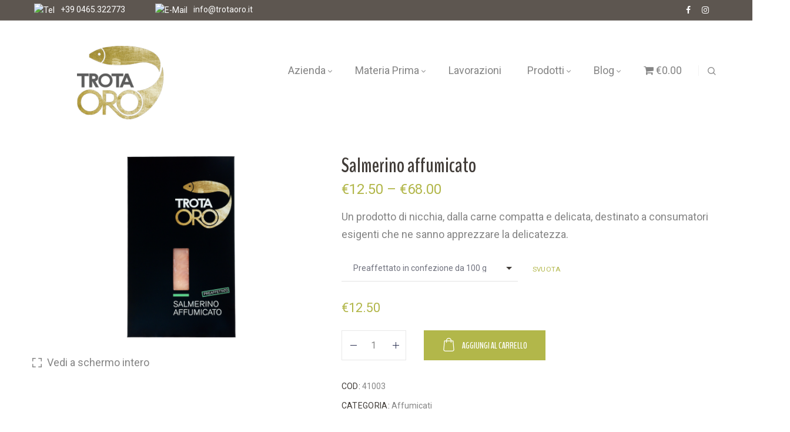

--- FILE ---
content_type: text/html; charset=UTF-8
request_url: https://trotaoro.it/shop/salmerino-affumicato/
body_size: 21657
content:


<!DOCTYPE html>
<html lang="it-IT">
<head>
    <meta http-equiv="Content-Type" content="text/html; charset=UTF-8">
    <meta name="viewport" content="width=device-width, initial-scale=1, maximum-scale=1">    <meta http-equiv="X-UA-Compatible" content="IE=Edge">
    <link rel="pingback" href="https://trotaoro.it/xmlrpc.php">
    <title>Salmerino affumicato &#8211; Trota Oro</title>

        <script type="text/javascript">
            var custom_blog_css = "";
            if (document.getElementById("custom_blog_styles")) {
                document.getElementById("custom_blog_styles").innerHTML += custom_blog_css;
            } else if (custom_blog_css !== "") {
                document.head.innerHTML += '<style id="custom_blog_styles" type="text/css">'+custom_blog_css+'</style>';
            }
        </script>
                            <script>
                            /* You can add more configuration options to webfontloader by previously defining the WebFontConfig with your options */
                            if ( typeof WebFontConfig === "undefined" ) {
                                WebFontConfig = new Object();
                            }
                            WebFontConfig['google'] = {families: ['Roboto:400,700,300italic', 'BenchNine:700', 'La+Belle+Aurore:400', 'Montserrat&subset=latin']};

                            (function() {
                                var wf = document.createElement( 'script' );
                                wf.src = 'https://ajax.googleapis.com/ajax/libs/webfont/1.5.3/webfont.js';
                                wf.type = 'text/javascript';
                                wf.async = 'true';
                                var s = document.getElementsByTagName( 'script' )[0];
                                s.parentNode.insertBefore( wf, s );
                            })();
                        </script>
                        <link rel="alternate" hreflang="it" href="https://trotaoro.it/shop/salmerino-affumicato/" />
<link rel='dns-prefetch' href='//s.w.org' />
<link rel="alternate" type="application/rss+xml" title="Trota Oro &raquo; Feed" href="https://trotaoro.it/feed/" />
<link rel="alternate" type="application/rss+xml" title="Trota Oro &raquo; Feed dei commenti" href="https://trotaoro.it/comments/feed/" />
<meta property="og:title" content="Salmerino affumicato"/><meta property="og:type" content="article"/><meta property="og:url" content="https://trotaoro.it/shop/salmerino-affumicato/"/><meta property="og:site_name" content="Trota Oro"/><meta property="og:image" content="https://trotaoro.it/wp-content/uploads/2018/05/SALMERINO-aff_piccolo-busta_Render-1-768x1152.jpg"/>		<script type="text/javascript">
			window._wpemojiSettings = {"baseUrl":"https:\/\/s.w.org\/images\/core\/emoji\/13.0.1\/72x72\/","ext":".png","svgUrl":"https:\/\/s.w.org\/images\/core\/emoji\/13.0.1\/svg\/","svgExt":".svg","source":{"concatemoji":"https:\/\/trotaoro.it\/wp-includes\/js\/wp-emoji-release.min.js?ver=5.6.16"}};
			!function(e,a,t){var n,r,o,i=a.createElement("canvas"),p=i.getContext&&i.getContext("2d");function s(e,t){var a=String.fromCharCode;p.clearRect(0,0,i.width,i.height),p.fillText(a.apply(this,e),0,0);e=i.toDataURL();return p.clearRect(0,0,i.width,i.height),p.fillText(a.apply(this,t),0,0),e===i.toDataURL()}function c(e){var t=a.createElement("script");t.src=e,t.defer=t.type="text/javascript",a.getElementsByTagName("head")[0].appendChild(t)}for(o=Array("flag","emoji"),t.supports={everything:!0,everythingExceptFlag:!0},r=0;r<o.length;r++)t.supports[o[r]]=function(e){if(!p||!p.fillText)return!1;switch(p.textBaseline="top",p.font="600 32px Arial",e){case"flag":return s([127987,65039,8205,9895,65039],[127987,65039,8203,9895,65039])?!1:!s([55356,56826,55356,56819],[55356,56826,8203,55356,56819])&&!s([55356,57332,56128,56423,56128,56418,56128,56421,56128,56430,56128,56423,56128,56447],[55356,57332,8203,56128,56423,8203,56128,56418,8203,56128,56421,8203,56128,56430,8203,56128,56423,8203,56128,56447]);case"emoji":return!s([55357,56424,8205,55356,57212],[55357,56424,8203,55356,57212])}return!1}(o[r]),t.supports.everything=t.supports.everything&&t.supports[o[r]],"flag"!==o[r]&&(t.supports.everythingExceptFlag=t.supports.everythingExceptFlag&&t.supports[o[r]]);t.supports.everythingExceptFlag=t.supports.everythingExceptFlag&&!t.supports.flag,t.DOMReady=!1,t.readyCallback=function(){t.DOMReady=!0},t.supports.everything||(n=function(){t.readyCallback()},a.addEventListener?(a.addEventListener("DOMContentLoaded",n,!1),e.addEventListener("load",n,!1)):(e.attachEvent("onload",n),a.attachEvent("onreadystatechange",function(){"complete"===a.readyState&&t.readyCallback()})),(n=t.source||{}).concatemoji?c(n.concatemoji):n.wpemoji&&n.twemoji&&(c(n.twemoji),c(n.wpemoji)))}(window,document,window._wpemojiSettings);
		</script>
		<style type="text/css">
img.wp-smiley,
img.emoji {
	display: inline !important;
	border: none !important;
	box-shadow: none !important;
	height: 1em !important;
	width: 1em !important;
	margin: 0 .07em !important;
	vertical-align: -0.1em !important;
	background: none !important;
	padding: 0 !important;
}
</style>
	<link rel='stylesheet' id='gt3-elementor-core-frontend-css'  href='https://trotaoro.it/wp-content/plugins/gt3-themes-core/core/elementor/assets/css/frontend.css?ver=5.6.16' type='text/css' media='all' />
<link rel='stylesheet' id='wp-block-library-css'  href='https://trotaoro.it/wp-includes/css/dist/block-library/style.min.css?ver=5.6.16' type='text/css' media='all' />
<link rel='stylesheet' id='wc-block-vendors-style-css'  href='https://trotaoro.it/wp-content/plugins/woocommerce/packages/woocommerce-blocks/build/vendors-style.css?ver=4.0.0' type='text/css' media='all' />
<link rel='stylesheet' id='wc-block-style-css'  href='https://trotaoro.it/wp-content/plugins/woocommerce/packages/woocommerce-blocks/build/style.css?ver=4.0.0' type='text/css' media='all' />
<link rel='stylesheet' id='yith-ywraq-gutenberg-css'  href='https://trotaoro.it/wp-content/plugins/yith-woocommerce-request-a-quote-premium/assets/css/ywraq-gutenberg.css?ver=3.1.1' type='text/css' media='all' />
<link rel='stylesheet' id='contact-form-7-css'  href='https://trotaoro.it/wp-content/plugins/contact-form-7/includes/css/styles.css?ver=5.4.1' type='text/css' media='all' />
<link rel='stylesheet' id='rs-plugin-settings-css'  href='https://trotaoro.it/wp-content/plugins/revslider/public/assets/css/rs6.css?ver=6.1.5' type='text/css' media='all' />
<style id='rs-plugin-settings-inline-css' type='text/css'>
#rs-demo-id {}
</style>
<link rel='stylesheet' id='wpmenucart-icons-css'  href='https://trotaoro.it/wp-content/plugins/woocommerce-menu-bar-cart/css/wpmenucart-icons.css?ver=2.9.7' type='text/css' media='all' />
<link rel='stylesheet' id='wpmenucart-font-css'  href='https://trotaoro.it/wp-content/plugins/woocommerce-menu-bar-cart/css/wpmenucart-font.css?ver=2.9.7' type='text/css' media='all' />
<link rel='stylesheet' id='wpmenucart-css'  href='https://trotaoro.it/wp-content/plugins/woocommerce-menu-bar-cart/css/wpmenucart-main.css?ver=2.9.7' type='text/css' media='all' />
<link rel='stylesheet' id='photoswipe-css'  href='https://trotaoro.it/wp-content/plugins/woocommerce/assets/css/photoswipe/photoswipe.min.css?ver=5.0.0' type='text/css' media='all' />
<link rel='stylesheet' id='photoswipe-default-skin-css'  href='https://trotaoro.it/wp-content/plugins/woocommerce/assets/css/photoswipe/default-skin/default-skin.min.css?ver=5.0.0' type='text/css' media='all' />
<link rel='stylesheet' id='woocommerce-layout-css'  href='https://trotaoro.it/wp-content/plugins/woocommerce/assets/css/woocommerce-layout.css?ver=5.0.0' type='text/css' media='all' />
<link rel='stylesheet' id='woocommerce-smallscreen-css'  href='https://trotaoro.it/wp-content/plugins/woocommerce/assets/css/woocommerce-smallscreen.css?ver=5.0.0' type='text/css' media='only screen and (max-width: 768px)' />
<link rel='stylesheet' id='woocommerce-general-css'  href='https://trotaoro.it/wp-content/plugins/woocommerce/assets/css/woocommerce.css?ver=5.0.0' type='text/css' media='all' />
<style id='woocommerce-inline-inline-css' type='text/css'>
.woocommerce form .form-row .required { visibility: visible; }
</style>
<link rel='stylesheet' id='wpml-legacy-horizontal-list-0-css'  href='//trotaoro.it/wp-content/plugins/sitepress-multilingual-cms/templates/language-switchers/legacy-list-horizontal/style.min.css?ver=1' type='text/css' media='all' />
<link rel='stylesheet' id='xoo-cp-style-css'  href='https://trotaoro.it/wp-content/plugins/added-to-cart-popup-woocommerce/assets/css/xoo-cp-style.css?ver=1.5' type='text/css' media='all' />
<style id='xoo-cp-style-inline-css' type='text/css'>
td.xoo-cp-pqty{
			    min-width: 120px;
			}
			.xoo-cp-container{
				max-width: 650px;
			}
			.xcp-btn{
				background-color: #777777;
				color: #ffffff;
				font-size: 14px;
				border-radius: 5px;
				border: 1px solid #777777;
			}
			.xcp-btn:hover{
				color: #ffffff;
			}
			td.xoo-cp-pimg{
				width: 20%;
			}
			table.xoo-cp-pdetails , table.xoo-cp-pdetails tr{
				border: 0!important;
			}
			table.xoo-cp-pdetails td{
				border-style: solid;
				border-width: 0px;
				border-color: #ebe9eb;
			}
</style>
<link rel='stylesheet' id='gt3-parent-style-css'  href='https://trotaoro.it/wp-content/themes/agrosector/style.css?ver=5.6.16' type='text/css' media='all' />
<link rel='stylesheet' id='woocommerce-css'  href='https://trotaoro.it/wp-content/themes/agrosector/woocommerce/css/woocommerce.css?ver=5.6.16' type='text/css' media='all' />
<link rel='stylesheet' id='yith_ywraq_frontend-css'  href='https://trotaoro.it/wp-content/plugins/yith-woocommerce-request-a-quote-premium/assets/css/ywraq-frontend.css?ver=3.1.1' type='text/css' media='all' />
<style id='yith_ywraq_frontend-inline-css' type='text/css'>
.woocommerce .add-request-quote-button.button, .woocommerce .add-request-quote-button-addons.button{
    background-color: rgb(0,0,0)!important;
    color: #ffffff!important;
}
.woocommerce .add-request-quote-button.button:hover,  .woocommerce .add-request-quote-button-addons.button:hover{
    background-color: rgba(0,0,0,0.65)!important;
    color: #ffffff!important;
}

#ywraq_checkout_quote.button{
	background: #0066b4;
    color: #ffffff;
    border: 1px solid #ffffff;
}

#ywraq_checkout_quote.button:hover{
	background: #044a80;
    color: #ffffff;
    border: 1px solid #ffffff;
}

</style>
<link rel='stylesheet' id='gt3-theme-default-style-css'  href='https://trotaoro.it/wp-content/themes/agrosector-child/style.css?ver=1.0' type='text/css' media='all' />
<link rel='stylesheet' id='gt3-theme-icon-css'  href='https://trotaoro.it/wp-content/themes/agrosector/fonts/theme-font/theme_icon.css?ver=5.6.16' type='text/css' media='all' />
<link rel='stylesheet' id='font-awesome-css'  href='https://trotaoro.it/wp-content/plugins/elementor/assets/lib/font-awesome/css/font-awesome.min.css?ver=4.7.0' type='text/css' media='all' />
<style id='font-awesome-inline-css' type='text/css'>
[data-font="FontAwesome"]:before {font-family: 'FontAwesome' !important;content: attr(data-icon) !important;speak: none !important;font-weight: normal !important;font-variant: normal !important;text-transform: none !important;line-height: 1 !important;font-style: normal !important;-webkit-font-smoothing: antialiased !important;-moz-osx-font-smoothing: grayscale !important;}
</style>
<link rel='stylesheet' id='select2-css'  href='https://trotaoro.it/wp-content/plugins/woocommerce/assets/css/select2.css?ver=5.0.0' type='text/css' media='all' />
<link rel='stylesheet' id='gt3-theme-css'  href='https://trotaoro.it/wp-content/themes/agrosector/css/theme.css?ver=1.0' type='text/css' media='all' />
<link rel='stylesheet' id='gt3-elementor-css'  href='https://trotaoro.it/wp-content/themes/agrosector/css/base-elementor.css?ver=1.0' type='text/css' media='all' />
<link rel='stylesheet' id='gt3-photo-modules-css'  href='https://trotaoro.it/wp-content/themes/agrosector/css/photo_modules.css?ver=1.0' type='text/css' media='all' />
<link rel='stylesheet' id='gt3-responsive-css'  href='https://trotaoro.it/wp-content/themes/agrosector/css/responsive.css?ver=1.0' type='text/css' media='all' />
<style id='gt3-responsive-inline-css' type='text/css'>
/* Custom CSS */body,body .widget .yit-wcan-select-open,body .widget-hotspot,body div[id*="ajaxsearchlitesettings"].searchsettings form fieldset legend,.prev_next_links_fullwidht .link_item,span.elementor-drop-cap span.elementor-drop-cap-letter,input[type="date"],input[type="email"],input[type="number"],input[type="password"],input[type="search"],input[type="tel"],input[type="text"],input[type="url"],select,textarea,blockquote cite,blockquote code,.single_prev_next_posts .gt3_post_navi:before,.woocommerce nav.woocommerce-pagination ul li a, .woocommerce nav.woocommerce-pagination ul li span{font-family:Roboto;}body {font-size:18px;line-height:30px;font-weight:400;color:#858585;}.post_share_block:hover > .post_share_wrap ul li {background:#ffffff;}.single .post_share_block:hover > .post_share_wrap ul li {background:#ffffff !important;}p{line-height: 1.6666666666667;}/* Custom Fonts */.module_team .team_info,h1,h2,h3,h4,h5,h6,.gt3_header_builder_component.gt3_header_builder_search_cat_component .gt3-search_cat-select,.main_wrapper .gt3_search_form:before,.logged-in-as a:hover,.sidebar-container .widget.widget_posts .recent_posts .post_title a,.gt3_header_builder_component .woocommerce-mini-cart__empty-message,.elementor-widget-gt3-core-button.gt3_portfolio_view_more_link_wrapper .gt3_module_button_elementor:not(.hover_type2):not(.hover_type4):not(.hover_type5) .elementor_gt3_btn_text,.single_prev_next_posts .gt3_post_navi:before,.gt3-wpcf7-subscribe-style input[type="date"], .gt3-wpcf7-subscribe-style input[type="email"], .gt3-wpcf7-subscribe-style input[type="number"], .gt3-wpcf7-subscribe-style input[type="password"], .gt3-wpcf7-subscribe-style input[type="search"], .gt3-wpcf7-subscribe-style input[type="tel"], .gt3-wpcf7-subscribe-style input[type="text"], .gt3-wpcf7-subscribe-style input[type="url"], .gt3-wpcf7-subscribe-style textarea, .gt3-wpcf7-subscribe-style select,.elementor-widget-gt3-core-portfolio .portfolio_wrapper.hover_type6 .text_wrap .title, .blog_post_media--quote .quote_text, .blog_post_media__link_text{color:#413c38;}.search-results .blogpost_title a {color:#413c38 !important;}.search-results .blogpost_title a:hover {color:#b2b74a !important;}.gt3_icon_box__icon--number,h1,h2,h3,h4,h5,h6,.strip_template .strip-item a span,.column1 .item_title a,.index_number,.price_item_btn a,.shortcode_tab_item_title,.gt3_twitter .twitt_title,.gt3_page_title_cats a,.quote_author,blockquote cite,blockquote code,.comment-reply-link,.contacts_form input.wpcf7-form-control.wpcf7-submit{font-family:BenchNine;font-weight:700;}.gt3-page-title .page_title_meta.cpt_portf * {font-weight: inherit;}.gt3_page_title_cats a:hover,.format-video .gt3_video__play_button:hover,.widget .calendar_wrap tbody td > a:before,.portfolio_wrapper .elementor-widget-gt3-core-button.gt3_portfolio_view_more_link_wrapper .gt3_module_button_elementor:not(.hover_type2):not(.hover_type4):not(.hover_type5) a:hover {background:#b2b74a;}h1,.elementor-widget-heading h1.elementor-heading-title {font-family:BenchNine;font-weight:700;font-size:36px;line-height:50px;}h2,.blog_post_media__link_text.blogpost_title > a,.woocommerce-Tabs-panel #comments h2,.woocommerce-Tabs-panel #comments h2 span,.elementor-widget-heading h2.elementor-heading-title,.elementor-widget-gt3-core-blog .blogpost_title {font-family:La Belle Aurore;font-weight:400;font-size:30px;line-height:42px;}h3,.elementor-widget-heading h3.elementor-heading-title,#customer_login h2,.gt3_header_builder__login-modal_container h2,.sidepanel .title{font-family:La Belle Aurore;font-weight:400;font-size:24px;line-height:34px;}h4,.elementor-widget-heading h4.elementor-heading-title {font-family:La Belle Aurore;font-weight:400;font-size:6px;line-height:12px;}h5,.elementor-widget-heading h5.elementor-heading-title {font-family:BenchNine;font-weight:700;font-size:18px;line-height:27px;}h6,.elementor-widget-heading h6.elementor-heading-title {font-family:BenchNine;font-weight:700;font-size:16px;line-height:25px;}a:hover,.woocommerce-MyAccount-navigation ul li a,.diagram_item .chart,.item_title a ,.contentarea ul,.blog_post_media--link .blog_post_media__link_text p,.elementor-shortcode .has_only_email input[type="text"],.elementor-shortcode .has_only_email .mc_merge_var label, .woocommerce-LostPassword a:hover,.quote_author,blockquote cite,blockquote code,.comment-reply-link:hover,.gt3_module_button_list a:hover{color:#413c38;}input[type="submit"],button,.woocommerce #respond input#submit,.woocommerce a.button,.woocommerce button.button,.woocommerce input.button,.gt3_header_builder_cart_component .buttons .button,.gt3_module_button a,.learn_more,.testimonials_title,blockquote p:last-child,.gt3_module_button_list a,.elementor-widget-gt3-core-button .elementor_gt3_btn_text,.mc_form_inside.has_only_email .mc_signup_submit,.single_prev_next_posts a,.woocommerce ul.product_list_widget li a .product-title{font-family:BenchNine;}/* Theme color */a,.calendar_wrap thead,.gt3_practice_list__image-holder i,.load_more_works:hover,.copyright a:hover,.price_item .items_text ul li:before,.price_item.most_popular .item_cost_wrapper h3,.gt3_practice_list__title a:hover,#select2-gt3_product_cat-results li,.listing_meta,.ribbon_arrow,.flow_arrow,.main_wrapper #main_content ul.gt3_list_line li:before,.main_wrapper .elementor-section ul.gt3_list_line li:before,.main_wrapper #main_content ul.gt3_list_disc li:before,.main_wrapper .elementor-section ul.gt3_list_disc li:before,.top_footer a:hover,.top_footer .widget.widget_nav_menu ul li > a:hover,.main_wrapper .sidebar-container .widget_categories ul > li.current-cat > a,.main_wrapper .sidebar-container .widget_categories ul > li > a:hover,.single_prev_next_posts a:hover .gt3_post_navi:after,.gt3_practice_list__link:before,.load_more_works,.woocommerce ul.products li.product .woocommerce-loop-product__title:hover,.woocommerce ul.cart_list li a:hover,ul.gt3_list_disc li:before,.woocommerce-MyAccount-navigation ul li a:hover,.elementor-widget-gt3-core-portfolio .portfolio_wrapper.hover_type6 .text_wrap:hover .title,footer.main_footer .mc_form_inside .mc_signup_submit:before,.header_search .header_search__icon:hover i,.search_form.button-hover:after,.header_search__inner .search_form.button-hover:after,.widget_product_search .gt3_search_form:hover:after,.mc_form_inside.has_only_email .mc_signup_submit input#mc_signup_submit:hover,input[type="submit"]:hover,.main_wrapper .content-container ul:not(.variable-items-wrapper) > li:before,.content-container ul > li:before,.main_wrapper #main_content ul[class*="gt3_list_"] li:before,.single_prev_next_posts a:hover{color:#b2b74a;}.tagcloud a:hover,.gt3_practice_list__link:before,.load_more_works,#back_to_top,.gt3_header_builder .menu_item_line,.contact-form-2 input.wpcf7-submit,.woocommerce .gt3-products-bottom nav.woocommerce-pagination ul li .page-numbers.current{background-color:#b2b74a;}.main_wrapper .gt3_product_list_nav li a:hover {color:#b2b74a;}.calendar_wrap caption,.widget .calendar_wrap table td#today:before {background:#b2b74a;}.wpcf7-form label,.woocommerce div.product .woocommerce-tabs ul.tabs li a:hover,div:not(.packery_wrapper) .blog_post_preview .listing_meta a:hover,.blog_post_media--quote .quote_text a:hover {color:#b2b74a;}.blogpost_title a:hover {color:#b2b74a !important;}.gt3_icon_box__link a:before,.gt3_icon_box__link a:before,.stripe_item-divider,ul.pagerblock li a.current{background-color:#b2b74a;}.single-member-page .member-icon:hover,.single-member-page .team-link:hover,.module_testimonial blockquote:before,.module_testimonial .testimonials_title,.sidebar .widget_nav_menu .menu .menu-item > a:hover,.gt3_widget > ul > li a:hover,#main_content ul.wp-block-archives li > a:hover,#main_content ul.wp-block-categories li > a:hover,#main_content ul.wp-block-latest-posts li > a:hover,#respond #commentform p[class*="comment-form-"] > label.gt3_onfocus,.comment-notes .required,#cancel-comment-reply-link,.top_footer .widget.widget_recent_entries ul li > a:hover {color:#b2b74a;}/* menu fonts */.main-menu>.gt3-menu-categories-title,.main-menu>ul,.main-menu>div>ul,.column_menu>ul,.column_menu>.gt3-menu-categories-title,.column_menu>div>ul {font-family:Roboto;font-weight:400;line-height:24px;font-size:18px;}/* sub menu styles */.main-menu ul.sub-menu li.menu-item:hover > a:hover,.column_menu ul li.menu-item:hover > a:hover,.main-menu .current_page_item,.main-menu .current-menu-item,.main-menu .current-menu-ancestor,.gt3_header_builder_menu_component .column_menu .menu li.current_page_item > a,.gt3_header_builder_menu_component .column_menu .menu li.current-menu-item > a,.gt3_header_builder_menu_component .column_menu .menu li.current-menu-ancestor > a,.column_menu .current_page_item,.column_menu .current-menu-item,.column_menu .current-menu-ancestor{color:#b2b74a;}.main-menu ul li ul.sub-menu,.column_menu ul li ul.sub-menu,.main_header .header_search__inner .search_form,.mobile_menu_container {background-color: rgba(255,255,255,1) ;color:#858585;}.main_header .header_search__inner .search_text::-webkit-input-placeholder{color:#858585 !important;}.main_header .header_search__inner .search_text:-moz-placeholder {color:#858585 !important;}.main_header .header_search__inner .search_text::-moz-placeholder {color:#858585 !important;}.main_header .header_search__inner .search_text:-ms-input-placeholder {color:#858585 !important;}/* widgets */body div[id*='ajaxsearchlitesettings'].searchsettings fieldset .label:hover,body div[id*='ajaxsearchlite'] .probox .proclose:hover,.module_team.type2 .team_title__text,.widget.widget_rss > ul > li a,.sidebar-container .widget.widget_posts .recent_posts .listing_meta span,.woocommerce ul.cart_list li .quantity,.woocommerce ul.product_list_widget li .quantity,.gt3_header_builder_cart_component__cart-container .total{color:#413c38;}#back_to_top.show:hover{background-color:#413c38;}/* blog */.countdown-period,.gt3-page-title_default_color_a .gt3-page-title__content .gt3_breadcrumb a,.gt3-page-title_default_color_a .gt3-page-title__content .gt3_breadcrumb .gt3_pagination_delimiter,.module_team.type2 .team-positions,.gt3_widget > ul > li a,#main_content ul.wp-block-archives li > a,#main_content ul.wp-block-categories li > a,#main_content ul.wp-block-latest-posts li > a,.sidebar .widget_nav_menu .menu .menu-item > a,.blog_post_info,.likes_block.already_liked .icon,.likes_block.already_liked:hover .icon,.isotope-filter a,.top_footer .tagcloud a{color:#858585;}div:not(.packery_wrapper) .blog_post_preview .listing_meta {color: rgba(133,133,133, 1);}.listing_meta span.post_category a:after {color: rgba(133,133,133, 0.85);}body .gt3_module_related_posts .blog_post_preview .listing_meta {color: rgba(133,133,133, 0.65);}.blogpost_title i,.widget.widget_recent_comments > ul > li a:hover,.widget.widget_rss > ul > li:hover a,.sidebar-container .widget.widget_posts .recent_posts .post_title a:hover,.comment_info a:hover,.contacts_form input.wpcf7-form-control.wpcf7-submit:hover,.isotope-filter a.active,.isotope-filter a:hover {color:#b2b74a;}.gt3_header_builder_cart_component__cart-container .total strong,.prev_next_links .title{color:#413c38;}.gt3_module_title .carousel_arrows a:hover span,.stripe_item:after,.packery-item .packery_overlay,.ui-datepicker .ui-datepicker-buttonpane button.ui-state-hover,.woocommerce div.product form.cart .button,.contacts_form input.wpcf7-form-control.wpcf7-submit,.gt3-page-title__content .gt3_pagination_delimiter{background:#b2b74a;}button,.tagcloud a:hover,.ui-datepicker .ui-datepicker-buttonpane button.ui-state-hover,.woocommerce ul.products li.product .gt3_woocommerce_open_control_tag_bottom div a,.woocommerce ul.products li.product .gt3_woocommerce_open_control_tag_bottom div a:hover,.woocommerce div.product form.cart .button,.woocommerce div.product form.cart .button:hover,.woocommerce-account .woocommerce-MyAccount-content .woocommerce-message--info .button,.woocommerce-account .woocommerce-MyAccount-content .woocommerce-message--info .button:hover,.contact-form-2 input.wpcf7-submit:hover,.contact-form-2 input.wpcf7-submit,.gt3_module_title .carousel_arrows a:hover span:before,.elementor-widget-gt3-core-accordion .accordion_wrapper .item_title span.ui-accordion-header-icon:before,.elementor-widget-gt3-core-accordion .item_title:not(.ui-state-active) .ui-accordion-header-icon:after,.contacts_form input.wpcf7-form-control.wpcf7-submit,.contacts_form input.wpcf7-form-control.wpcf7-submit:hover{border-color:#b2b74a;}.gt3_module_title .carousel_arrows a span,.elementor-slick-slider .slick-slider .slick-prev:after,.elementor-slick-slider .slick-slider .slick-next:after{background:#413c38;}.gt3_module_title .carousel_arrows a span:before {border-color:#413c38;}.post_share_block:hover > a,.woocommerce ul.products li.product .gt3_woocommerce_open_control_tag_bottom div a:hover,.woocommerce ul.products.list li.product .gt3_woocommerce_open_control_tag div a:hover:before, .woocommerce ul.products li.product .gt3_woocommerce_open_control_tag_bottom div a:hover:before,.woocommerce div.product form.cart .button:hover,.single-product.woocommerce div.product .product_meta a:hover,.woocommerce div.product span.price,.likes_block:hover .icon,.woocommerce .gt3-pagination_nav nav.woocommerce-pagination ul li a.prev:hover,.woocommerce .gt3-pagination_nav nav.woocommerce-pagination ul li a.next:hover,.woocommerce .gt3-pagination_nav nav.woocommerce-pagination ul li a.gt3_show_all:hover,.woocommerce div.product div.images div.woocommerce-product-gallery__trigger:hover,.contact-form-2 input.wpcf7-submit:hover,.top_footer .widget.widget_archive ul li:hover > a,.top_footer .widget.widget_categories ul li:hover > a,.top_footer .widget.widget_pages ul li:hover > a, .top_footer .widget.widget_meta ul li:hover > a, .top_footer .widget.widget_recent_comments ul li:hover > a, .top_footer .widget.widget_recent_entries ul li:hover > a,.top_footer .widget.widget_nav_menu ul li > a:hover{color:#b2b74a;}.gt3_practice_list__filter,.isotope-filter,.woocommerce ul.products li.product .price {color:#413c38;}ul.products:not(.list) li.product:hover .gt3_woocommerce_open_control_tag div a{background:#413c38;}.gt3_module_title .external_link .learn_more {line-height:30px;}.comment_content p{font-size:18px;line-height:30px;}.gt3_image_rotate .gt3_image_rotate_title {color:#b2b74a;background:#ffffff;}blockquote:before,.blog_post_media--quote .quote_text:before,.blog_post_media__link_text:before,.blog_post_media__link_text a:hover,h3#reply-title a,.comment_author_says a:hover,.dropcap,.gt3_custom_text a,.gt3_custom_button i {color:#b2b74a;}.single .post_tags > span,h3#reply-title a:hover,.comment_author_says,.comment_author_says a {color:#413c38;}::-moz-selection{background:#b2b74a;}::selection{background:#b2b74a;}.gt3_practice_list__overlay:before,.format-standard .blog_content .post-password-form input[type="submit"],.post-password-form input[type="submit"]{background-color:#b2b74a;}@media only screen and (max-width: 767px){.gt3-hotspot-shortcode-wrapper .gt3_tooltip{background-color:#b2b74a;}}.top_footer .widget.widget_posts .recent_posts li > .recent_posts_content .post_title a,.top_footer .widget.widget_archive ul li > a,.top_footer .widget.widget_categories ul li > a,.top_footer .widget.widget_pages ul li > a,.top_footer .widget.widget_meta ul li > a,.top_footer .widget.widget_recent_comments ul li > a,.top_footer .widget.widget_recent_entries ul li > a,.main_footer .top_footer .widget h3.widget-title,.top_footer strong,.top_footer .widget-title {color:#ffffff;}.top_footer{color:#d1d1d1;}.main_footer .copyright{color:#d1d1d1;}.gt3_header_builder__section--top .gt3_currency_switcher:hover ul,.gt3_header_builder__section--top .gt3_lang_switcher:hover ul{background-color: #fff;}.gt3_header_builder__section--middle .gt3_currency_switcher:hover ul,.gt3_header_builder__section--middle .gt3_lang_switcher:hover ul{background-color: #fff;}.gt3_header_builder__section--bottom .gt3_currency_switcher:hover ul,.gt3_header_builder__section--bottom .gt3_lang_switcher:hover ul{background-color: #fff;}@media only screen and (max-width: 1200px){.header_side_container .logo_container .tablet_logo{height: 46px;}}@media only screen and (max-width: 767px){.header_side_container .logo_container {max-width: 190px;}}.woocommerce div.product form.cart .qty {font-family:Roboto;}.quantity-spinner.quantity-up:hover,.quantity-spinner.quantity-down:hover,.woocommerce .gt3-products-header .gridlist-toggle:hover,.elementor-widget-gt3-core-accordion .item_title .ui-accordion-header-icon:before,.elementor-element.elementor-widget-gt3-core-accordion .accordion_wrapper .item_title.ui-accordion-header-active.ui-state-active,.elementor-widget-gt3-core-accordion .accordion_wrapper .item_title:hover,.elementor-widget-gt3-core-accordion .accordion_wrapper .item_title,.woocommerce .woocommerce-message a.button:hover{color:#b2b74a;}.woocommerce #respond input#submit:hover,.woocommerce a.button:hover,.woocommerce button.button:hover,.woocommerce input.button:hover,.woocommerce #respond input#submit.alt:hover,.woocommerce a.button.alt:hover,.woocommerce button.button.alt:hover,.woocommerce input.button.alt:hover,.woocommerce #reviews a.button:hover,.woocommerce #reviews button.button:hover,.woocommerce #reviews input.button:hover,.woocommerce #respond input#submit.disabled:hover,.woocommerce #respond input#submit:disabled:hover,.woocommerce #respond input#submit:disabled[disabled]:hover,.woocommerce a.button.disabled:hover,.woocommerce a.button:disabled:hover,.woocommerce a.button:disabled[disabled]:hover,.woocommerce button.button.disabled:hover,.woocommerce button.button:disabled:hover,.woocommerce button.button:disabled[disabled]:hover,.woocommerce input.button.disabled:hover,.woocommerce input.button:disabled:hover,.woocommerce input.button:disabled[disabled]:hover,.woocommerce div.product form.cart .button:hover,.woocommerce .woocommerce-message a.button:hover,.woocommerce .cart .button:hover,.woocommerce .cart input.button:hover{color:#b2b74a;border-color:#b2b74a;background-color: #fff;}.woocommerce #respond input#submit.alt.disabled:hover,.woocommerce #respond input#submit.alt:disabled:hover,.woocommerce #respond input#submit.alt:disabled[disabled]:hover,.woocommerce a.button.alt.disabled:hover,.woocommerce a.button.alt:disabled:hover,.woocommerce a.button.alt:disabled[disabled]:hover,.woocommerce button.button.alt.disabled:hover,.woocommerce button.button.alt:disabled:hover,.woocommerce button.button.alt:disabled[disabled]:hover,.woocommerce input.button.alt.disabled:hover,.woocommerce input.button.alt:disabled:hover,.woocommerce input.button.alt:disabled[disabled]:hover,.elementor-widget-gt3-core-accordion .accordion_wrapper .item_title,.contact-form-2 input.wpcf7-submit{font-family:BenchNine;}.quantity-spinner.quantity-up:hover,.quantity-spinner.quantity-down:hover,.woocommerce .gt3-products-header .gridlist-toggle:hover,.elementor-widget-gt3-core-accordion .item_title .ui-accordion-header-icon:before,.elementor-element.elementor-widget-gt3-core-accordion .accordion_wrapper .item_title.ui-accordion-header-active.ui-state-active,.yith-wcqv-wrapper .woocommerce div.product p.price,.single-product.woocommerce div.product p.price{color:#b2b74a;}.woocommerce #respond input#submit.alt.disabled,.woocommerce #respond input#submit.alt:disabled,.woocommerce #respond input#submit.alt:disabled[disabled],.woocommerce a.button.alt.disabled,.woocommerce a.button.alt:disabled,.woocommerce a.button.alt:disabled[disabled],.woocommerce button.button.alt.disabled,.woocommerce button.button.alt:disabled,.woocommerce button.button.alt:disabled[disabled],.woocommerce input.button.alt.disabled,.woocommerce input.button.alt:disabled,.woocommerce input.button.alt:disabled[disabled]{color:#b2b74a;}.woocommerce #respond input#submit,.woocommerce a.button,.woocommerce button.button,.woocommerce input.button,.woocommerce #respond input#submit.alt,.woocommerce a.button.alt,.woocommerce button.button.alt,.woocommerce input.button.alt,.woocommerce ul.products li.product .gt3_woocommerce_open_control_tag .button,.woocommerce #respond input#submit.alt.disabled:hover,.woocommerce #respond input#submit.alt:disabled:hover,.woocommerce #respond input#submit.alt:disabled[disabled]:hover,.woocommerce a.button.alt.disabled:hover,.woocommerce a.button.alt:disabled:hover,.woocommerce a.button.alt:disabled[disabled]:hover,.woocommerce button.button.alt.disabled:hover,.woocommerce button.button.alt:disabled:hover,.woocommerce button.button.alt:disabled[disabled]:hover,.woocommerce input.button.alt.disabled:hover,.woocommerce input.button.alt:disabled:hover,.woocommerce input.button.alt:disabled[disabled]:hover,.woocommerce .woocommerce-message a.button,.woocommerce .cart .button,.woocommerce .cart input.button,.mc_form_inside .mc_signup_submit input,.mc_form_inside .mc_signup_submit button{background-color:#b2b74a;border-color:#b2b74a;}.woocommerce table.shop_table .product-quantity .qty.allotted,.woocommerce div.product form.cart .qty.allotted,.image_size_popup .close,#yith-quick-view-content .product_meta,.single-product.woocommerce div.product .product_meta,.woocommerce div.product form.cart .variations td,.woocommerce div.product .woocommerce-tabs ul.tabs li,.woocommerce .widget_shopping_cart .total,.woocommerce.widget_shopping_cart .total,.woocommerce table.shop_table thead th,.woocommerce table.woocommerce-checkout-review-order-table tfoot td .woocommerce-Price-amount,.gt3_custom_tooltip {color:#413c38;}.gt3_custom_tooltip:before {background:#413c38;}.gt3_custom_tooltip:after {border-color:#413c38 transparent transparent transparent;}#yith-quick-view-content .product_meta a,#yith-quick-view-content .product_meta .sku,.single-product.woocommerce div.product .product_meta a,.single-product.woocommerce div.product .product_meta .sku,.select2-container--default .select2-selection--single .select2-selection__rendered,.woocommerce ul.products li.product .woocommerce-loop-product__title,.gt3_404_search .search_form label,.search_result_form .search_form label,.woocommerce .star-rating::before,.woocommerce #reviews p.stars span a,.woocommerce p.stars span a:hover~a::before,.woocommerce p.stars.selected span a.active~a::before,.select2-container--default .select2-results__option--highlighted[aria-selected],.select2-container--default .select2-results__option--highlighted[data-selected],.cart_list.product_list_widget a.remove,.woocommerce .gt3-pagination_nav nav.woocommerce-pagination ul li .gt3_pagination_delimiter,.widget_categories ul li .post_count {color:#858585;} .woocommerce #reviews a.button:hover,.woocommerce #reviews button.button:hover,.woocommerce #reviews input.button:hover,.woocommerce div.product > .woocommerce-tabs ul.tabs li.active a,.woocommerce ul.products li.product a:hover .woocommerce-loop-product__title,.widget .calendar_wrap table td#today,.woocommerce .woocommerce-widget-layered-nav-list .woocommerce-widget-layered-nav-list__item span.count,.woocommerce ul.products li.product .woocommerce-loop-product__title:hover{color:#b2b74a;}.woocommerce.single-product #respond #commentform textarea:focus,.woocommerce div.product > .woocommerce-tabs ul.tabs li.active a, .woocommerce div.product .woocommerce-tabs ul.tabs li a:hover{border-bottom-color:#b2b74a;}.woocommerce .gridlist-toggle,.woocommerce .gt3-products-header .gt3-gridlist-toggle{background-color:#ffffff;}.woocommerce ul.products li.product .onsale,#yith-quick-view-content .onsale,.woocommerce span.onsale{background-color: rgba(230,55,100,1);}.woocommerce ul.products li.product .onsale.hot-product,#yith-quick-view-content .onsale.hot-product,.woocommerce span.onsale.hot-product{background-color: rgba(113,208,128,1);}.woocommerce ul.products li.product .onsale.new-product,#yith-quick-view-content .onsale.new-product,.woocommerce span.onsale.new-product{background-color: rgba(106,209,228,1);}.price_item .item_cost_wrapper h3,.price_item-cost,.elementor-widget-slider-gt3 .slider_type_1 .controls .slick-position span:not(.all_slides),.elementor-widget-slider-gt3 .slider_type_3 .controls .slick-position span:not(.all_slides),.elementor-widget-slider-gt3 .controls .slick_control_text span:not(.all_slides),.ribbon_arrow .control_text span:not(.all_slides),.elementor-widget-tabs .elementor-tab-desktop-title,.woocommerce.widget_product_categories ul li:hover > a,.product-categories > li.cat-parent:hover .gt3-button-cat-open,.woocommerce .woocommerce-widget-layered-nav-list .woocommerce-widget-layered-nav-list__item:hover > a,.woocommerce .woocommerce-widget-layered-nav-list .woocommerce-widget-layered-nav-list__item:hover span,.cart_list.product_list_widget a.remove:hover,.woocommerce ul.products li.product a:hover,.woocommerce ul.products li.product .gt3_woocommerce_open_control_tag .button:hover,.woocommerce table.shop_table td.product-remove a:hover:before,.woocommerce table.shop_table td.product-name a:hover{color:#b2b74a;}.price_item .label_text span,a.bordered:hover,.woocommerce ul.products li.product .gt3_woocommerce_open_control_tag_bottom div a,.woocommerce #payment .woocommerce-page #place_order,.prev_next_links_fullwidht .link_item,span.ui-slider-handle.ui-state-default.ui-corner-all.ui-state-hover,body table.compare-list .add-to-cart td a:hover,.woocommerce .widget_price_filter .price_slider_amount .button:hover,.woocommerce-account .woocommerce-MyAccount-content .woocommerce-Message.woocommerce-Message--info.woocommerce-info .button,.woo_mini-count > span:not(:empty),button,.woocommerce .widget_price_filter .ui-slider .ui-slider-range,.infinite-scroll-request > div{background-color:#b2b74a;}ul.pagerblock li a,ul.pagerblock li span,.gt3_comments_pagination .page-numbers,.page-link .page-number,.woocommerce nav.woocommerce-pagination ul li a {color: rgba(133,133,133, 0.5);}ul.pagerblock li a:hover,.woocommerce nav.woocommerce-pagination ul li a:hover{color:#858585;}.gt3_comments_pagination .page-numbers.current,.page-link > span.page-number,button:hover{background-color:#858585;}button:hover{border-color:#858585;}a.bordered:hover,.elementor-widget-tabs.elementor-tabs-view-horizontal .elementor-tab-desktop-title.elementor-active:after,.woocommerce .widget_price_filter .ui-slider .ui-slider-handle,.woocommerce .widget_price_filter .ui-slider .ui-slider-handle:before,.mc_form_inside.has_only_email .mc_signup_submit input:hover,.format-standard .blog_content .post-password-form input[type="submit"],.format-standard .blog_content .post-password-form input[type="submit"]:hover,.mc_form_inside.has_only_email .mc_signup_submit input,.post-password-form input[type="submit"],.post-password-form input[type="submit"]:hover{border-color:#b2b74a;}.elementor-progress-wrapper,.price_item-cost,.countdown-section{font-family:BenchNine;}.price_item-cost span,.elementor-widget-slider-gt3 .controls .slick_control_text span.all_slides,.ribbon_arrow .control_text span.all_slides,.gt3_header_builder_cart_component ul.cart_list li a {color:#858585;}.fs_gallery_wrapper .status .first,.fs_gallery_wrapper .status .divider,.countdown-section,.page_nav_ancor a,.gt3_widget span.woocommerce-Price-amount.amount,.woocommerce table.shop_table td.product-remove a,.woocommerce table.shop_table td.product-name a,.sidebar-container .widget.widget_posts .recent_posts .listing_meta span,.gt3_header_builder_cart_component:hover .gt3_header_builder_cart_component__cart{color:#413c38;}/* PixProof */.mfp-container button.mfp-arrow-right:hover {border-left-color:#b2b74a;}.mfp-container button.mfp-arrow-left:hover {border-right-color:#b2b74a;}/* End PixProof *//* Map */.map_info_marker {background:#f9f9f9;}.map_info_marker:after {border-color: #f9f9f9 transparent transparent transparent;}.marker_info_street_number,.marker_info_street,.footer_back2top .gt3_svg_line_icon,.elementor-widget-gt3-core-testimonials .module_testimonial .slick-arrow:hover{color:#b2b74a;}.marker_info_desc {color:#949494;}.map_info_marker_content {}.marker_info_divider:after {background:#949494;}.elementor-widget-gt3-core-button .gt3_module_button_elementor:not(.hover_type2) a,.elementor-widget-gt3-core-button .gt3_module_button_elementor .hover_type2 .gt3_module_button__container span.gt3_module_button__cover.front {border-color:#b2b74a;}.elementor-element.elementor-widget-gt3-core-button .gt3_module_button_elementor a:not(.hover_type2):not(.hover_type5){border-color:#b2b74a;background:#b2b74a;}.elementor-widget-gt3-core-button .gt3_module_button_elementor .hover_type4 .gt3_module_button__cover:before {background:#b2b74a;border: 0px solid #b2b74a;}.elementor-widget-gt3-core-button .gt3_module_button_elementor:not(.hover_type2):not(.hover_type4):not(.hover_type5) a,.elementor-widget-gt3-core-button .gt3_module_button_elementor .hover_type2 .gt3_module_button__container span.gt3_module_button__cover.front,.elementor-widget-gt3-core-button .gt3_module_button_elementor .hover_type4 .gt3_module_button__cover:before,.elementor-widget-gt3-core-button .gt3_module_button_elementor .hover_type5 .gt3_module_button__container .gt3_module_button__cover.front:before,.elementor-widget-gt3-core-button .gt3_module_button_elementor .hover_type5 .gt3_module_button__container .gt3_module_button__cover.front:after,.elementor-widget-gt3-core-button .gt3_module_button_elementor .hover_type6 {background:#b2b74a;}.elementor-widget-gt3-core-button .gt3_module_button_elementor.button_icon_icon:not(.hover_type2) a:hover .elementor_gt3_btn_icon,.elementor-widget-gt3-core-button .gt3_module_button_elementor .hover_type2 .gt3_module_button__container span.gt3_module_button__cover.back .elementor_btn_icon_container .elementor_gt3_btn_icon,.elementor-widget-gt3-core-button a:hover .icon_svg_btn,.elementor-element.elementor-widget-gt3-core-button .gt3_module_button_elementor a:hover,.elementor-widget-gt3-core-button a:not(.hover_type2):hover .elementor_gt3_btn_text,.elementor-widget-gt3-core-button .gt3_module_button_elementor .hover_type2 .gt3_module_button__container .gt3_module_button__cover.back .elementor_gt3_btn_text,.elementor-widget-gt3-core-button .gt3_module_button_elementor .hover_type4:hover .gt3_module_button__container .gt3_module_button__cover.front .elementor_gt3_btn_text {color:#b2b74a;}.elementor-widget-gt3-core-button .gt3_module_button_elementor:not(.hover_type2) a:hover,.elementor-widget-gt3-core-button .gt3_module_button_elementor .hover_type2 .gt3_module_button__container span.gt3_module_button__cover.back {border-color:#b2b74a;}.gt3_header_builder__section--top{background-color:rgba(93,86,80,1);color:#ffffff;}.gt3_header_builder__section--top .gt3_header_builder__section-container{height:34px;}.gt3_header_builder__section--top ul.menu{line-height:34px;}.gt3_header_builder__section--top a:hover,.gt3_header_builder__section--top .menu-item.active_item > a,.gt3_header_builder__section--top .current-menu-item a,.gt3_header_builder__section--top .current-menu-ancestor > a,.gt3_header_builder__section--top .gt3_header_builder_login_component:hover .wpd_login__user_name,.gt3_header_builder__section--top .gt3_header_builder_wpml_component .wpml-ls-legacy-dropdown a:hover, .gt3_header_builder__section--top .gt3_header_builder_wpml_component .wpml-ls-legacy-dropdown a:focus, .gt3_header_builder__section--top .gt3_header_builder_wpml_component .wpml-ls-legacy-dropdown .wpml-ls-current-language:hover > a, .gt3_header_builder__section--top .gt3_header_builder_wpml_component .wpml-ls-legacy-dropdown-click a:hover, .gt3_header_builder__section--top .gt3_header_builder_wpml_component .wpml-ls-legacy-dropdown-click a:focus, .gt3_header_builder__section--top .gt3_header_builder_wpml_component .wpml-ls-legacy-dropdown-click .wpml-ls-current-language:hover > a {color:#b2b74a;}.gt3_header_builder__section--top{border-bottom: 1px solid rgba(244,244,244,0.15);}.gt3_header_builder__section--middle{background-color:rgba(255,255,255,1);color:#858585;}.gt3_header_builder__section--middle .gt3_header_builder__section-container{height:170px;}.gt3_header_builder__section--middle ul.menu{line-height:170px;}.gt3_header_builder__section--middle a:hover,.gt3_header_builder__section--middle .menu-item.active_item > a,.gt3_header_builder__section--middle .current-menu-item a,.gt3_header_builder__section--middle .current-menu-ancestor > a,.gt3_header_builder__section--middle .gt3_header_builder_login_component:hover .wpd_login__user_name,.gt3_header_builder__section--middle .gt3_header_builder_wpml_component .wpml-ls-legacy-dropdown a:hover, .gt3_header_builder__section--middle .gt3_header_builder_wpml_component .wpml-ls-legacy-dropdown a:focus, .gt3_header_builder__section--middle .gt3_header_builder_wpml_component .wpml-ls-legacy-dropdown .wpml-ls-current-language:hover > a, .gt3_header_builder__section--middle .gt3_header_builder_wpml_component .wpml-ls-legacy-dropdown-click a:hover, .gt3_header_builder__section--middle .gt3_header_builder_wpml_component .wpml-ls-legacy-dropdown-click a:focus, .gt3_header_builder__section--middle .gt3_header_builder_wpml_component .wpml-ls-legacy-dropdown-click .wpml-ls-current-language:hover > a {color:#bfae76;}.gt3_header_builder__section--bottom{background-color:rgba(255,255,255,1);color:#343434;}.gt3_header_builder__section--bottom .gt3_header_builder__section-container{height:86px;}.gt3_header_builder__section--bottom ul.menu{line-height:86px;}.gt3_header_builder__section--bottom a:hover,.gt3_header_builder__section--bottom .menu-item.active_item > a,.gt3_header_builder__section--bottom .current-menu-item a,.gt3_header_builder__section--bottom .current-menu-ancestor > a,.gt3_header_builder__section--bottom .gt3_header_builder_login_component:hover .wpd_login__user_name,.gt3_header_builder__section--bottom .gt3_header_builder_wpml_component .wpml-ls-legacy-dropdown a:hover, .gt3_header_builder__section--bottom .gt3_header_builder_wpml_component .wpml-ls-legacy-dropdown a:focus, .gt3_header_builder__section--bottom .gt3_header_builder_wpml_component .wpml-ls-legacy-dropdown .wpml-ls-current-language:hover > a, .gt3_header_builder__section--bottom .gt3_header_builder_wpml_component .wpml-ls-legacy-dropdown-click a:hover, .gt3_header_builder__section--bottom .gt3_header_builder_wpml_component .wpml-ls-legacy-dropdown-click a:focus, .gt3_header_builder__section--bottom .gt3_header_builder_wpml_component .wpml-ls-legacy-dropdown-click .wpml-ls-current-language:hover > a {color:#0363d1;}.gt3_header_builder__section--top__tablet{background-color:rgba(93,86,80,1);color:#ffffff;}.gt3_header_builder__section--top__tablet .gt3_header_builder__section-container{height:34px;}.gt3_header_builder__section--top__tablet ul.menu{line-height:34px;}.gt3_header_builder__section--top__tablet a:hover,.gt3_header_builder__section--top__tablet .menu-item.active_item > a,.gt3_header_builder__section--top__tablet .current-menu-item a,.gt3_header_builder__section--top__tablet .current-menu-ancestor > a,.gt3_header_builder__section--top__tablet .gt3_header_builder_login_component:hover .wpd_login__user_name,.gt3_header_builder__section--top__tablet .gt3_header_builder_wpml_component .wpml-ls-legacy-dropdown a:hover, .gt3_header_builder__section--top__tablet .gt3_header_builder_wpml_component .wpml-ls-legacy-dropdown a:focus, .gt3_header_builder__section--top__tablet .gt3_header_builder_wpml_component .wpml-ls-legacy-dropdown .wpml-ls-current-language:hover > a, .gt3_header_builder__section--top__tablet .gt3_header_builder_wpml_component .wpml-ls-legacy-dropdown-click a:hover, .gt3_header_builder__section--top__tablet .gt3_header_builder_wpml_component .wpml-ls-legacy-dropdown-click a:focus, .gt3_header_builder__section--top__tablet .gt3_header_builder_wpml_component .wpml-ls-legacy-dropdown-click .wpml-ls-current-language:hover > a {color:#b2b74a;}.gt3_header_builder__section--top__tablet{border-bottom: 1px solid rgba(244,244,244,0.15);}.gt3_header_builder__section--middle__tablet{background-color:rgba(255,255,255,1);color:#858585;}.gt3_header_builder__section--middle__tablet .gt3_header_builder__section-container{height:170px;}.gt3_header_builder__section--middle__tablet ul.menu{line-height:170px;}.gt3_header_builder__section--middle__tablet a:hover,.gt3_header_builder__section--middle__tablet .menu-item.active_item > a,.gt3_header_builder__section--middle__tablet .current-menu-item a,.gt3_header_builder__section--middle__tablet .current-menu-ancestor > a,.gt3_header_builder__section--middle__tablet .gt3_header_builder_login_component:hover .wpd_login__user_name,.gt3_header_builder__section--middle__tablet .gt3_header_builder_wpml_component .wpml-ls-legacy-dropdown a:hover, .gt3_header_builder__section--middle__tablet .gt3_header_builder_wpml_component .wpml-ls-legacy-dropdown a:focus, .gt3_header_builder__section--middle__tablet .gt3_header_builder_wpml_component .wpml-ls-legacy-dropdown .wpml-ls-current-language:hover > a, .gt3_header_builder__section--middle__tablet .gt3_header_builder_wpml_component .wpml-ls-legacy-dropdown-click a:hover, .gt3_header_builder__section--middle__tablet .gt3_header_builder_wpml_component .wpml-ls-legacy-dropdown-click a:focus, .gt3_header_builder__section--middle__tablet .gt3_header_builder_wpml_component .wpml-ls-legacy-dropdown-click .wpml-ls-current-language:hover > a {color:#bfae76;}.gt3_header_builder__section--bottom__tablet{background-color:rgba(255,255,255,1);color:#343434;}.gt3_header_builder__section--bottom__tablet .gt3_header_builder__section-container{height:86px;}.gt3_header_builder__section--bottom__tablet ul.menu{line-height:86px;}.gt3_header_builder__section--bottom__tablet a:hover,.gt3_header_builder__section--bottom__tablet .menu-item.active_item > a,.gt3_header_builder__section--bottom__tablet .current-menu-item a,.gt3_header_builder__section--bottom__tablet .current-menu-ancestor > a,.gt3_header_builder__section--bottom__tablet .gt3_header_builder_login_component:hover .wpd_login__user_name,.gt3_header_builder__section--bottom__tablet .gt3_header_builder_wpml_component .wpml-ls-legacy-dropdown a:hover, .gt3_header_builder__section--bottom__tablet .gt3_header_builder_wpml_component .wpml-ls-legacy-dropdown a:focus, .gt3_header_builder__section--bottom__tablet .gt3_header_builder_wpml_component .wpml-ls-legacy-dropdown .wpml-ls-current-language:hover > a, .gt3_header_builder__section--bottom__tablet .gt3_header_builder_wpml_component .wpml-ls-legacy-dropdown-click a:hover, .gt3_header_builder__section--bottom__tablet .gt3_header_builder_wpml_component .wpml-ls-legacy-dropdown-click a:focus, .gt3_header_builder__section--bottom__tablet .gt3_header_builder_wpml_component .wpml-ls-legacy-dropdown-click .wpml-ls-current-language:hover > a {color:#0363d1;}.gt3_header_builder__section--top__mobile{background-color:rgba(93,86,80,1);color:#ffffff;}.gt3_header_builder__section--top__mobile .gt3_header_builder__section-container{height:34px;}.gt3_header_builder__section--top__mobile ul.menu{line-height:34px;}.gt3_header_builder__section--top__mobile a:hover,.gt3_header_builder__section--top__mobile .menu-item.active_item > a,.gt3_header_builder__section--top__mobile .current-menu-item a,.gt3_header_builder__section--top__mobile .current-menu-ancestor > a,.gt3_header_builder__section--top__mobile .gt3_header_builder_login_component:hover .wpd_login__user_name,.gt3_header_builder__section--top__mobile .gt3_header_builder_wpml_component .wpml-ls-legacy-dropdown a:hover, .gt3_header_builder__section--top__mobile .gt3_header_builder_wpml_component .wpml-ls-legacy-dropdown a:focus, .gt3_header_builder__section--top__mobile .gt3_header_builder_wpml_component .wpml-ls-legacy-dropdown .wpml-ls-current-language:hover > a, .gt3_header_builder__section--top__mobile .gt3_header_builder_wpml_component .wpml-ls-legacy-dropdown-click a:hover, .gt3_header_builder__section--top__mobile .gt3_header_builder_wpml_component .wpml-ls-legacy-dropdown-click a:focus, .gt3_header_builder__section--top__mobile .gt3_header_builder_wpml_component .wpml-ls-legacy-dropdown-click .wpml-ls-current-language:hover > a {color:#b2b74a;}.gt3_header_builder__section--top__mobile{border-bottom: 1px solid rgba(244,244,244,0.15);}.gt3_header_builder__section--middle__mobile{background-color:rgba(255,255,255,1);color:#858585;}.gt3_header_builder__section--middle__mobile .gt3_header_builder__section-container{height:170px;}.gt3_header_builder__section--middle__mobile ul.menu{line-height:170px;}.gt3_header_builder__section--middle__mobile a:hover,.gt3_header_builder__section--middle__mobile .menu-item.active_item > a,.gt3_header_builder__section--middle__mobile .current-menu-item a,.gt3_header_builder__section--middle__mobile .current-menu-ancestor > a,.gt3_header_builder__section--middle__mobile .gt3_header_builder_login_component:hover .wpd_login__user_name,.gt3_header_builder__section--middle__mobile .gt3_header_builder_wpml_component .wpml-ls-legacy-dropdown a:hover, .gt3_header_builder__section--middle__mobile .gt3_header_builder_wpml_component .wpml-ls-legacy-dropdown a:focus, .gt3_header_builder__section--middle__mobile .gt3_header_builder_wpml_component .wpml-ls-legacy-dropdown .wpml-ls-current-language:hover > a, .gt3_header_builder__section--middle__mobile .gt3_header_builder_wpml_component .wpml-ls-legacy-dropdown-click a:hover, .gt3_header_builder__section--middle__mobile .gt3_header_builder_wpml_component .wpml-ls-legacy-dropdown-click a:focus, .gt3_header_builder__section--middle__mobile .gt3_header_builder_wpml_component .wpml-ls-legacy-dropdown-click .wpml-ls-current-language:hover > a {color:#bfae76;}.gt3_header_builder__section--bottom__mobile{background-color:rgba(255,255,255,1);color:#343434;}.gt3_header_builder__section--bottom__mobile .gt3_header_builder__section-container{height:86px;}.gt3_header_builder__section--bottom__mobile ul.menu{line-height:86px;}.gt3_header_builder__section--bottom__mobile a:hover,.gt3_header_builder__section--bottom__mobile .menu-item.active_item > a,.gt3_header_builder__section--bottom__mobile .current-menu-item a,.gt3_header_builder__section--bottom__mobile .current-menu-ancestor > a,.gt3_header_builder__section--bottom__mobile .gt3_header_builder_login_component:hover .wpd_login__user_name,.gt3_header_builder__section--bottom__mobile .gt3_header_builder_wpml_component .wpml-ls-legacy-dropdown a:hover, .gt3_header_builder__section--bottom__mobile .gt3_header_builder_wpml_component .wpml-ls-legacy-dropdown a:focus, .gt3_header_builder__section--bottom__mobile .gt3_header_builder_wpml_component .wpml-ls-legacy-dropdown .wpml-ls-current-language:hover > a, .gt3_header_builder__section--bottom__mobile .gt3_header_builder_wpml_component .wpml-ls-legacy-dropdown-click a:hover, .gt3_header_builder__section--bottom__mobile .gt3_header_builder_wpml_component .wpml-ls-legacy-dropdown-click a:focus, .gt3_header_builder__section--bottom__mobile .gt3_header_builder_wpml_component .wpml-ls-legacy-dropdown-click .wpml-ls-current-language:hover > a {color:#0363d1;}
</style>
<script type='text/javascript' id='jquery-core-js-extra'>
/* <![CDATA[ */
var gt3_themes_core = {"ajaxurl":"https:\/\/trotaoro.it\/wp-admin\/admin-ajax.php"};
/* ]]> */
</script>
<script type='text/javascript' src='https://trotaoro.it/wp-includes/js/jquery/jquery.min.js?ver=3.5.1' id='jquery-core-js'></script>
<script type='text/javascript' src='https://trotaoro.it/wp-includes/js/jquery/jquery-migrate.min.js?ver=3.3.2' id='jquery-migrate-js'></script>
<script type='text/javascript' src='https://trotaoro.it/wp-content/plugins/revslider/public/assets/js/revolution.tools.min.js?ver=6.0' id='tp-tools-js'></script>
<script type='text/javascript' src='https://trotaoro.it/wp-content/plugins/revslider/public/assets/js/rs6.min.js?ver=6.1.5' id='revmin-js'></script>
<script type='text/javascript' id='wpmenucart-ajax-assist-js-extra'>
/* <![CDATA[ */
var wpmenucart_ajax_assist = {"shop_plugin":"woocommerce","always_display":"1"};
/* ]]> */
</script>
<script type='text/javascript' src='https://trotaoro.it/wp-content/plugins/woocommerce-menu-bar-cart/javascript/wpmenucart-ajax-assist.js?ver=2.9.7' id='wpmenucart-ajax-assist-js'></script>
<link rel="https://api.w.org/" href="https://trotaoro.it/wp-json/" /><link rel="alternate" type="application/json" href="https://trotaoro.it/wp-json/wp/v2/product/961" /><link rel="EditURI" type="application/rsd+xml" title="RSD" href="https://trotaoro.it/xmlrpc.php?rsd" />
<link rel="wlwmanifest" type="application/wlwmanifest+xml" href="https://trotaoro.it/wp-includes/wlwmanifest.xml" /> 
<meta name="generator" content="WordPress 5.6.16" />
<meta name="generator" content="WooCommerce 5.0.0" />
<link rel="canonical" href="https://trotaoro.it/shop/salmerino-affumicato/" />
<link rel='shortlink' href='https://trotaoro.it/?p=961' />
<link rel="alternate" type="application/json+oembed" href="https://trotaoro.it/wp-json/oembed/1.0/embed?url=https%3A%2F%2Ftrotaoro.it%2Fshop%2Fsalmerino-affumicato%2F" />
<link rel="alternate" type="text/xml+oembed" href="https://trotaoro.it/wp-json/oembed/1.0/embed?url=https%3A%2F%2Ftrotaoro.it%2Fshop%2Fsalmerino-affumicato%2F&#038;format=xml" />
<meta name="generator" content="WPML ver:4.4.10 stt:3,27;" />
	<noscript><style>.woocommerce-product-gallery{ opacity: 1 !important; }</style></noscript>
				<script  type="text/javascript">
				!function(f,b,e,v,n,t,s){if(f.fbq)return;n=f.fbq=function(){n.callMethod?
					n.callMethod.apply(n,arguments):n.queue.push(arguments)};if(!f._fbq)f._fbq=n;
					n.push=n;n.loaded=!0;n.version='2.0';n.queue=[];t=b.createElement(e);t.async=!0;
					t.src=v;s=b.getElementsByTagName(e)[0];s.parentNode.insertBefore(t,s)}(window,
					document,'script','https://connect.facebook.net/en_US/fbevents.js');
			</script>
			<!-- WooCommerce Facebook Integration Begin -->
			<script  type="text/javascript">

				fbq('init', '598111004724565', {}, {
    "agent": "woocommerce-5.0.0-2.6.8"
});

				fbq( 'track', 'PageView', {
    "source": "woocommerce",
    "version": "5.0.0",
    "pluginVersion": "2.6.8"
} );

				document.addEventListener( 'DOMContentLoaded', function() {
					jQuery && jQuery( function( $ ) {
						// Insert placeholder for events injected when a product is added to the cart through AJAX.
						$( document.body ).append( '<div class=\"wc-facebook-pixel-event-placeholder\"></div>' );
					} );
				}, false );

			</script>
			<!-- WooCommerce Facebook Integration End -->
			<meta name="generator" content="Powered by Slider Revolution 6.1.5 - responsive, Mobile-Friendly Slider Plugin for WordPress with comfortable drag and drop interface." />
<script type="text/javascript">function setREVStartSize(t){try{var h,e=document.getElementById(t.c).parentNode.offsetWidth;if(e=0===e||isNaN(e)?window.innerWidth:e,t.tabw=void 0===t.tabw?0:parseInt(t.tabw),t.thumbw=void 0===t.thumbw?0:parseInt(t.thumbw),t.tabh=void 0===t.tabh?0:parseInt(t.tabh),t.thumbh=void 0===t.thumbh?0:parseInt(t.thumbh),t.tabhide=void 0===t.tabhide?0:parseInt(t.tabhide),t.thumbhide=void 0===t.thumbhide?0:parseInt(t.thumbhide),t.mh=void 0===t.mh||""==t.mh||"auto"===t.mh?0:parseInt(t.mh,0),"fullscreen"===t.layout||"fullscreen"===t.l)h=Math.max(t.mh,window.innerHeight);else{for(var i in t.gw=Array.isArray(t.gw)?t.gw:[t.gw],t.rl)void 0!==t.gw[i]&&0!==t.gw[i]||(t.gw[i]=t.gw[i-1]);for(var i in t.gh=void 0===t.el||""===t.el||Array.isArray(t.el)&&0==t.el.length?t.gh:t.el,t.gh=Array.isArray(t.gh)?t.gh:[t.gh],t.rl)void 0!==t.gh[i]&&0!==t.gh[i]||(t.gh[i]=t.gh[i-1]);var r,a=new Array(t.rl.length),n=0;for(var i in t.tabw=t.tabhide>=e?0:t.tabw,t.thumbw=t.thumbhide>=e?0:t.thumbw,t.tabh=t.tabhide>=e?0:t.tabh,t.thumbh=t.thumbhide>=e?0:t.thumbh,t.rl)a[i]=t.rl[i]<window.innerWidth?0:t.rl[i];for(var i in r=a[0],a)r>a[i]&&0<a[i]&&(r=a[i],n=i);var d=e>t.gw[n]+t.tabw+t.thumbw?1:(e-(t.tabw+t.thumbw))/t.gw[n];h=t.gh[n]*d+(t.tabh+t.thumbh)}void 0===window.rs_init_css&&(window.rs_init_css=document.head.appendChild(document.createElement("style"))),document.getElementById(t.c).height=h,window.rs_init_css.innerHTML+="#"+t.c+"_wrapper { height: "+h+"px }"}catch(t){console.log("Failure at Presize of Slider:"+t)}};</script>
<style type="text/css" title="dynamic-css" class="options-output">.gt3_delimiter1{height:1em;}.gt3_delimiter2{height:1em;}.gt3_delimiter3{height:1em;}.gt3_delimiter4{height:1em;}.gt3_delimiter5{height:1em;}.gt3_delimiter6{height:1em;}</style><script type='text/javascript'>
jQuery(document).ready(function(){

});
</script></head>


<body data-rsssl=1 class="product-template-default single single-product postid-961 theme-agrosector woocommerce woocommerce-page woocommerce-no-js  elementor-default elementor-kit-1644" data-theme-color="#b2b74a" >
    <div class='gt3_header_builder header_over_bg--tablet-off header_over_bg--mobile-off'><div class='gt3_header_builder__container'><div class='gt3_header_builder__section gt3_header_builder__section--top gt3_header_builder__section--hide_on_mobile'><div class='gt3_header_builder__section-container container'><div class='top_left left header_side'><div class='header_side_container'><div class="gt3_header_builder_component gt3_header_builder_text_component"><p><img style="width: 13px; margin-right: 10px;" src="https://livewp.site/wp/md/agrosector/wp-content/uploads/sites/55/2019/01/icon-1.png" alt="Tel" />+39 0465.322773</p></div><div class="gt3_header_builder_component gt3_header_builder_empty_space_component"></div><div class="gt3_header_builder_component gt3_header_builder_text_component"><p><img style="width: 13px; margin-right: 10px;" src="https://livewp.site/wp/md/agrosector/wp-content/uploads/sites/55/2019/01/icon-2.png" alt="E-Mail" />info@trotaoro.it</p></div><div class="gt3_header_builder_component gt3_header_builder_empty_space_component"></div><div class="gt3_header_builder_component gt3_header_builder_text_component"></div></div></div><div class='top_right right header_side'><div class='header_side_container'><div class="gt3_header_builder_component gt3_header_builder_text_component"><p> <a class="gt3_icon_link gt3_custom_color" href="https://www.facebook.com/trotaoro" target="_blank" data-color="#ffffff" data-hover-color="#b2b74a" style="font-size: 14px; color: inherit; margin-right: 12px;" rel="noopener"><i class="fa fa-facebook"> </i></a> <a class="gt3_icon_link gt3_custom_color" href="https://www.instagram.com/trotaoro/" target="_blank" data-color="#ffffff" data-hover-color="#b2b74a" style="font-size: 14px; color: inherit; margin-right: 12px;" rel="noopener"><i class="fa fa-instagram"> </i></a></p></div></div></div></div></div><div class='gt3_header_builder__section gt3_header_builder__section--middle gt3_header_builder__section--hide_on_mobile'><div class='gt3_header_builder__section-container container'><div class='middle_left left header_side'><div class='header_side_container'><div class='logo_container mobile_logo_enable'><a href='https://trotaoro.it/'><img class="default_logo" src="https://trotaoro.it/wp-content/uploads/2020/02/Fishandchef-sponsor-2018-trotaoro.png" alt="logo"><img class="mobile_logo" src="https://trotaoro.it/wp-content/uploads/2020/02/Fishandchef-sponsor-2018-trotaoro.png" alt="logo"></a></div></div></div><div class='middle_right right header_side'><div class='header_side_container'><div class="gt3_header_builder_component gt3_header_builder_menu_component"><nav class="main-menu main_menu_container"><ul id="menu-main-menu" class="menu"><li id="menu-item-1702" class="menu-item menu-item-type-post_type menu-item-object-page menu-item-has-children menu-item-1702"><a href="https://trotaoro.it/trota-oro/"><span>Azienda</span></a>
<ul class="sub-menu">
	<li id="menu-item-1942" class="menu-item menu-item-type-post_type menu-item-object-page menu-item-1942"><a href="https://trotaoro.it/contatti-backup/"><span>Contatti</span></a></li>
	<li id="menu-item-2211" class="menu-item menu-item-type-post_type menu-item-object-page menu-item-2211"><a href="https://trotaoro.it/newsletter-2/"><span>Newsletter</span></a></li>
</ul>
</li>
<li id="menu-item-1990" class="menu-item menu-item-type-custom menu-item-object-custom menu-item-has-children menu-item-1990"><a href="https://trotaoro.it/materia-prima-2/"><span>Materia Prima</span></a>
<ul class="sub-menu">
	<li id="menu-item-1763" class="menu-item menu-item-type-post_type menu-item-object-project menu-item-1763"><a href="https://trotaoro.it/materia-prima/trota-marmorata-2/"><span>Trota marmorata</span></a></li>
	<li id="menu-item-1765" class="menu-item menu-item-type-post_type menu-item-object-project menu-item-1765"><a href="https://trotaoro.it/materia-prima/trota-iridea-2/"><span>Trota iridea</span></a></li>
	<li id="menu-item-1762" class="menu-item menu-item-type-post_type menu-item-object-project menu-item-1762"><a href="https://trotaoro.it/materia-prima/salmerino-alpino-2/"><span>Salmerino alpino</span></a></li>
	<li id="menu-item-1761" class="menu-item menu-item-type-post_type menu-item-object-project menu-item-1761"><a href="https://trotaoro.it/materia-prima/coregone-2/"><span>Coregone</span></a></li>
	<li id="menu-item-1839" class="menu-item menu-item-type-post_type menu-item-object-project menu-item-1839"><a href="https://trotaoro.it/materia-prima/hucho-hucho/"><span>Hucho Hucho</span></a></li>
	<li id="menu-item-1841" class="menu-item menu-item-type-post_type menu-item-object-project menu-item-1841"><a href="https://trotaoro.it/materia-prima/trota-lacustre/"><span>Trota lacustre</span></a></li>
	<li id="menu-item-1873" class="menu-item menu-item-type-post_type menu-item-object-project menu-item-1873"><a href="https://trotaoro.it/materia-prima/temolo-2/"><span>Temolo</span></a></li>
</ul>
</li>
<li id="menu-item-1766" class="menu-item menu-item-type-post_type menu-item-object-page menu-item-1766"><a href="https://trotaoro.it/lavorazioni/"><span>Lavorazioni</span></a></li>
<li id="menu-item-1641" class="menu-item menu-item-type-post_type menu-item-object-page menu-item-has-children current_page_parent menu-item-1641"><a title="						" href="https://trotaoro.it/shop/"><span>Prodotti</span></a>
<ul class="sub-menu">
	<li id="menu-item-1781" class="menu-item menu-item-type-custom menu-item-object-custom menu-item-1781"><a href="https://trotaoro.it/categoria-prodotto/marinati/"><span>Marinati</span></a></li>
	<li id="menu-item-1782" class="menu-item menu-item-type-custom menu-item-object-custom menu-item-1782"><a href="https://trotaoro.it/categoria-prodotto/affumicati/"><span>Affumicati</span></a></li>
	<li id="menu-item-1780" class="menu-item menu-item-type-custom menu-item-object-custom menu-item-1780"><a href="https://trotaoro.it/categoria-prodotto/altri/"><span>Altri</span></a></li>
</ul>
</li>
<li id="menu-item-1636" class="menu-item menu-item-type-post_type menu-item-object-page menu-item-has-children menu-item-1636"><a title="						" href="https://trotaoro.it/gourmet-blog/"><span>Blog</span></a>
<ul class="sub-menu">
	<li id="menu-item-2141" class="menu-item menu-item-type-taxonomy menu-item-object-category menu-item-2141"><a href="https://trotaoro.it/category/ricette-e-abbinamenti/"><span>Ricette</span></a></li>
	<li id="menu-item-2182" class="menu-item menu-item-type-taxonomy menu-item-object-category menu-item-2182"><a href="https://trotaoro.it/category/racconti-di-trota-oro/"><span>Racconti</span></a></li>
	<li id="menu-item-2139" class="menu-item menu-item-type-taxonomy menu-item-object-category menu-item-2139"><a href="https://trotaoro.it/category/prodotti-materia-prima/"><span>Prodotti e Materia prima</span></a></li>
	<li id="menu-item-2140" class="menu-item menu-item-type-taxonomy menu-item-object-category menu-item-2140"><a href="https://trotaoro.it/category/territorio/"><span>Territorio</span></a></li>
</ul>
</li>
<li class="menu-item wpmenucartli wpmenucart-display-right menu-item" id="wpmenucartli"><a class="wpmenucart-contents empty-wpmenucart-visible" href="https://trotaoro.it/shop/" title="Vai al negozio"><i class="wpmenucart-icon-shopping-cart-0" role="img" aria-label="Carrello"></i><span class="amount">&euro;0.00</span></a></li></ul></nav><div class="mobile-navigation-toggle"><div class="toggle-box"><div class="toggle-inner"></div></div></div></div><div class="gt3_header_builder_component gt3_header_builder_delimiter_component gt3_delimiter1"></div><div class="gt3_header_builder_component gt3_header_builder_search_component"><div class="header_search"><div class="header_search__container"><div class="header_search__icon"><i></i></div><div class="header_search__inner"><div class="gt3_search_form__wrapper">

<form role="search" method="get" class="search_form gt3_search_form" action="https://trotaoro.it/">
	<label for="search-form-6941bc361d86a">Search</label>
    <input class="search_text" id="search-form-6941bc361d86a" type="text" name="s">
    <input class="search_submit" type="submit" value="Search">
<input type='hidden' name='lang' value='it' /></form></div><div class="header_search__inner_cover"></div><div class="header_search__inner_close"><i class="header_search__search_close_icon"></i></div></div></div></div></div></div></div></div></div><div class='gt3_header_builder__section gt3_header_builder__section--top__mobile gt3_header_builder__section--show_on_mobile'><div class='gt3_header_builder__section-container container'><div class='top_left__mobile left header_side'><div class='header_side_container'><div class="gt3_header_builder_component gt3_header_builder_text_component"><p><img style="width: 13px; margin-right: 10px;" src="https://livewp.site/wp/md/agrosector/wp-content/uploads/sites/55/2019/01/icon-1.png" alt="Tel" />+39 0465.322773</p></div><div class="gt3_header_builder_component gt3_header_builder_empty_space_component"></div></div></div><div class='top_right__mobile right header_side'><div class='header_side_container'><div class="gt3_header_builder_component gt3_header_builder_text_component"><p> <a class="gt3_icon_link gt3_custom_color" href="https://www.facebook.com/trotaoro" target="_blank" data-color="#ffffff" data-hover-color="#b2b74a" style="font-size: 14px; color: inherit; margin-right: 12px;" rel="noopener"><i class="fa fa-facebook"> </i></a> <a class="gt3_icon_link gt3_custom_color" href="https://www.instagram.com/trotaoro/" target="_blank" data-color="#ffffff" data-hover-color="#b2b74a" style="font-size: 14px; color: inherit; margin-right: 12px;" rel="noopener"><i class="fa fa-instagram"> </i></a></p></div></div></div></div></div><div class='gt3_header_builder__section gt3_header_builder__section--middle__mobile gt3_header_builder__section--show_on_mobile'><div class='gt3_header_builder__section-container container'><div class='middle_left__mobile left header_side'><div class='header_side_container'><div class='logo_container mobile_logo_enable'><a href='https://trotaoro.it/'><img class="default_logo" src="https://trotaoro.it/wp-content/uploads/2020/02/Fishandchef-sponsor-2018-trotaoro.png" alt="logo"><img class="mobile_logo" src="https://trotaoro.it/wp-content/uploads/2020/02/Fishandchef-sponsor-2018-trotaoro.png" alt="logo"></a></div></div></div><div class='middle_right__mobile right header_side'><div class='header_side_container'><div class="gt3_header_builder_component gt3_header_builder_menu_component"><nav class="main-menu main_menu_container"><ul id="menu-main-menu-1" class="menu"><li class="menu-item menu-item-type-post_type menu-item-object-page menu-item-has-children menu-item-1702"><a href="https://trotaoro.it/trota-oro/"><span>Azienda</span></a>
<ul class="sub-menu">
	<li class="menu-item menu-item-type-post_type menu-item-object-page menu-item-1942"><a href="https://trotaoro.it/contatti-backup/"><span>Contatti</span></a></li>
	<li class="menu-item menu-item-type-post_type menu-item-object-page menu-item-2211"><a href="https://trotaoro.it/newsletter-2/"><span>Newsletter</span></a></li>
</ul>
</li>
<li class="menu-item menu-item-type-custom menu-item-object-custom menu-item-has-children menu-item-1990"><a href="https://trotaoro.it/materia-prima-2/"><span>Materia Prima</span></a>
<ul class="sub-menu">
	<li class="menu-item menu-item-type-post_type menu-item-object-project menu-item-1763"><a href="https://trotaoro.it/materia-prima/trota-marmorata-2/"><span>Trota marmorata</span></a></li>
	<li class="menu-item menu-item-type-post_type menu-item-object-project menu-item-1765"><a href="https://trotaoro.it/materia-prima/trota-iridea-2/"><span>Trota iridea</span></a></li>
	<li class="menu-item menu-item-type-post_type menu-item-object-project menu-item-1762"><a href="https://trotaoro.it/materia-prima/salmerino-alpino-2/"><span>Salmerino alpino</span></a></li>
	<li class="menu-item menu-item-type-post_type menu-item-object-project menu-item-1761"><a href="https://trotaoro.it/materia-prima/coregone-2/"><span>Coregone</span></a></li>
	<li class="menu-item menu-item-type-post_type menu-item-object-project menu-item-1839"><a href="https://trotaoro.it/materia-prima/hucho-hucho/"><span>Hucho Hucho</span></a></li>
	<li class="menu-item menu-item-type-post_type menu-item-object-project menu-item-1841"><a href="https://trotaoro.it/materia-prima/trota-lacustre/"><span>Trota lacustre</span></a></li>
	<li class="menu-item menu-item-type-post_type menu-item-object-project menu-item-1873"><a href="https://trotaoro.it/materia-prima/temolo-2/"><span>Temolo</span></a></li>
</ul>
</li>
<li class="menu-item menu-item-type-post_type menu-item-object-page menu-item-1766"><a href="https://trotaoro.it/lavorazioni/"><span>Lavorazioni</span></a></li>
<li class="menu-item menu-item-type-post_type menu-item-object-page menu-item-has-children current_page_parent menu-item-1641"><a title="						" href="https://trotaoro.it/shop/"><span>Prodotti</span></a>
<ul class="sub-menu">
	<li class="menu-item menu-item-type-custom menu-item-object-custom menu-item-1781"><a href="https://trotaoro.it/categoria-prodotto/marinati/"><span>Marinati</span></a></li>
	<li class="menu-item menu-item-type-custom menu-item-object-custom menu-item-1782"><a href="https://trotaoro.it/categoria-prodotto/affumicati/"><span>Affumicati</span></a></li>
	<li class="menu-item menu-item-type-custom menu-item-object-custom menu-item-1780"><a href="https://trotaoro.it/categoria-prodotto/altri/"><span>Altri</span></a></li>
</ul>
</li>
<li class="menu-item menu-item-type-post_type menu-item-object-page menu-item-has-children menu-item-1636"><a title="						" href="https://trotaoro.it/gourmet-blog/"><span>Blog</span></a>
<ul class="sub-menu">
	<li class="menu-item menu-item-type-taxonomy menu-item-object-category menu-item-2141"><a href="https://trotaoro.it/category/ricette-e-abbinamenti/"><span>Ricette</span></a></li>
	<li class="menu-item menu-item-type-taxonomy menu-item-object-category menu-item-2182"><a href="https://trotaoro.it/category/racconti-di-trota-oro/"><span>Racconti</span></a></li>
	<li class="menu-item menu-item-type-taxonomy menu-item-object-category menu-item-2139"><a href="https://trotaoro.it/category/prodotti-materia-prima/"><span>Prodotti e Materia prima</span></a></li>
	<li class="menu-item menu-item-type-taxonomy menu-item-object-category menu-item-2140"><a href="https://trotaoro.it/category/territorio/"><span>Territorio</span></a></li>
</ul>
</li>
<li class="menu-item wpmenucartli wpmenucart-display-right menu-item" id="wpmenucartli"><a class="wpmenucart-contents empty-wpmenucart-visible" href="https://trotaoro.it/shop/" title="Vai al negozio"><i class="wpmenucart-icon-shopping-cart-0" role="img" aria-label="Carrello"></i><span class="amount">&euro;0.00</span></a></li></ul></nav><div class="mobile-navigation-toggle"><div class="toggle-box"><div class="toggle-inner"></div></div></div></div><div class="gt3_header_builder_component gt3_header_builder_delimiter_component gt3_delimiter1"></div><div class="gt3_header_builder_component gt3_header_builder_search_component"><div class="header_search"><div class="header_search__container"><div class="header_search__icon"><i></i></div><div class="header_search__inner"><div class="gt3_search_form__wrapper">

<form role="search" method="get" class="search_form gt3_search_form" action="https://trotaoro.it/">
	<label for="search-form-6941bc36206e1">Search</label>
    <input class="search_text" id="search-form-6941bc36206e1" type="text" name="s">
    <input class="search_submit" type="submit" value="Search">
<input type='hidden' name='lang' value='it' /></form></div><div class="header_search__inner_cover"></div><div class="header_search__inner_close"><i class="header_search__search_close_icon"></i></div></div></div></div></div></div></div></div></div></div><div class="mobile_menu_container"><div class='container'><div class='gt3_header_builder_component gt3_header_builder_menu_component'><nav class='main-menu main_menu_container'><ul id="menu-main-menu-2" class="menu"><li class="menu-item menu-item-type-post_type menu-item-object-page menu-item-has-children menu-item-1702"><a href="https://trotaoro.it/trota-oro/"><span>Azienda</span></a>
<ul class="sub-menu">
	<li class="menu-item menu-item-type-post_type menu-item-object-page menu-item-1942"><a href="https://trotaoro.it/contatti-backup/"><span>Contatti</span></a></li>
	<li class="menu-item menu-item-type-post_type menu-item-object-page menu-item-2211"><a href="https://trotaoro.it/newsletter-2/"><span>Newsletter</span></a></li>
</ul>
</li>
<li class="menu-item menu-item-type-custom menu-item-object-custom menu-item-has-children menu-item-1990"><a href="https://trotaoro.it/materia-prima-2/"><span>Materia Prima</span></a>
<ul class="sub-menu">
	<li class="menu-item menu-item-type-post_type menu-item-object-project menu-item-1763"><a href="https://trotaoro.it/materia-prima/trota-marmorata-2/"><span>Trota marmorata</span></a></li>
	<li class="menu-item menu-item-type-post_type menu-item-object-project menu-item-1765"><a href="https://trotaoro.it/materia-prima/trota-iridea-2/"><span>Trota iridea</span></a></li>
	<li class="menu-item menu-item-type-post_type menu-item-object-project menu-item-1762"><a href="https://trotaoro.it/materia-prima/salmerino-alpino-2/"><span>Salmerino alpino</span></a></li>
	<li class="menu-item menu-item-type-post_type menu-item-object-project menu-item-1761"><a href="https://trotaoro.it/materia-prima/coregone-2/"><span>Coregone</span></a></li>
	<li class="menu-item menu-item-type-post_type menu-item-object-project menu-item-1839"><a href="https://trotaoro.it/materia-prima/hucho-hucho/"><span>Hucho Hucho</span></a></li>
	<li class="menu-item menu-item-type-post_type menu-item-object-project menu-item-1841"><a href="https://trotaoro.it/materia-prima/trota-lacustre/"><span>Trota lacustre</span></a></li>
	<li class="menu-item menu-item-type-post_type menu-item-object-project menu-item-1873"><a href="https://trotaoro.it/materia-prima/temolo-2/"><span>Temolo</span></a></li>
</ul>
</li>
<li class="menu-item menu-item-type-post_type menu-item-object-page menu-item-1766"><a href="https://trotaoro.it/lavorazioni/"><span>Lavorazioni</span></a></li>
<li class="menu-item menu-item-type-post_type menu-item-object-page menu-item-has-children current_page_parent menu-item-1641"><a title="						" href="https://trotaoro.it/shop/"><span>Prodotti</span></a>
<ul class="sub-menu">
	<li class="menu-item menu-item-type-custom menu-item-object-custom menu-item-1781"><a href="https://trotaoro.it/categoria-prodotto/marinati/"><span>Marinati</span></a></li>
	<li class="menu-item menu-item-type-custom menu-item-object-custom menu-item-1782"><a href="https://trotaoro.it/categoria-prodotto/affumicati/"><span>Affumicati</span></a></li>
	<li class="menu-item menu-item-type-custom menu-item-object-custom menu-item-1780"><a href="https://trotaoro.it/categoria-prodotto/altri/"><span>Altri</span></a></li>
</ul>
</li>
<li class="menu-item menu-item-type-post_type menu-item-object-page menu-item-has-children menu-item-1636"><a title="						" href="https://trotaoro.it/gourmet-blog/"><span>Blog</span></a>
<ul class="sub-menu">
	<li class="menu-item menu-item-type-taxonomy menu-item-object-category menu-item-2141"><a href="https://trotaoro.it/category/ricette-e-abbinamenti/"><span>Ricette</span></a></li>
	<li class="menu-item menu-item-type-taxonomy menu-item-object-category menu-item-2182"><a href="https://trotaoro.it/category/racconti-di-trota-oro/"><span>Racconti</span></a></li>
	<li class="menu-item menu-item-type-taxonomy menu-item-object-category menu-item-2139"><a href="https://trotaoro.it/category/prodotti-materia-prima/"><span>Prodotti e Materia prima</span></a></li>
	<li class="menu-item menu-item-type-taxonomy menu-item-object-category menu-item-2140"><a href="https://trotaoro.it/category/territorio/"><span>Territorio</span></a></li>
</ul>
</li>
<li class="menu-item wpmenucartli wpmenucart-display-right menu-item" id="wpmenucartli"><a class="wpmenucart-contents empty-wpmenucart-visible" href="https://trotaoro.it/shop/" title="Vai al negozio"><i class="wpmenucart-icon-shopping-cart-0" role="img" aria-label="Carrello"></i><span class="amount">&euro;0.00</span></a></li></ul></nav></div></div></div></div> <script type="text/javascript">
                var custom_page_title_style = "@media only screen and (max-width: 1200px){.gt3-page-title_wrapper .gt3-page-title{padding-top: 20px;padding-bottom: 20px;}}@media only screen and (max-width: 767px){.gt3-page-title_wrapper .gt3-page-title{padding-top: 20px;padding-bottom: 20px;}}";
                if (document.getElementById("custom_page_title_style")) {
                    document.getElementById("custom_page_title_style").innerHTML += custom_page_title_style;
                } else if (custom_page_title_style !== "") {
                    document.body.innerHTML += '<style id="custom_page_title_style" type="text/css">'+custom_page_title_style+'</style>';
                }</script>    <div class="site_wrapper fadeOnLoad">
                <div class="main_wrapper">
	
    <div class="container">
        <div class="row sidebar_none">

            <div class="content-container span12">
                <section id='main_content'>
    <div id="primary" class="content-area"><main id="main" class="site-main" role="main">
					
			<div class="woocommerce-notices-wrapper"></div><div id="product-961" class="product type-product post-961 status-publish first instock product_cat-affumicati has-post-thumbnail shipping-taxable purchasable product-type-variable has-default-attributes">

	<div class="woocommerce-product-gallery__trigger">Vedi a schermo intero</div><div class="woocommerce-product-gallery woocommerce-product-gallery--with-images woocommerce-product-gallery--columns-3 images gt3_thumb_horizontal" data-columns="3" style="opacity: 0; transition: opacity .25s ease-in-out;">
	<figure class="woocommerce-product-gallery__wrapper">
		<div data-thumb="https://trotaoro.it/wp-content/uploads/2018/05/SALMERINO-aff_piccolo-busta_Render-1-800x800.jpg" data-thumb-alt="" class="woocommerce-product-gallery__image"><a href="https://trotaoro.it/wp-content/uploads/2018/05/SALMERINO-aff_piccolo-busta_Render-1.jpg"><img width="800" height="1200" src="https://trotaoro.it/wp-content/uploads/2018/05/SALMERINO-aff_piccolo-busta_Render-1.jpg" class="wp-post-image" alt="" loading="lazy" title="SALMERINO aff_piccolo busta_Render" data-caption="" data-src="https://trotaoro.it/wp-content/uploads/2018/05/SALMERINO-aff_piccolo-busta_Render-1.jpg" data-large_image="https://trotaoro.it/wp-content/uploads/2018/05/SALMERINO-aff_piccolo-busta_Render-1.jpg" data-large_image_width="800" data-large_image_height="1200" srcset="https://trotaoro.it/wp-content/uploads/2018/05/SALMERINO-aff_piccolo-busta_Render-1.jpg 800w, https://trotaoro.it/wp-content/uploads/2018/05/SALMERINO-aff_piccolo-busta_Render-1-200x300.jpg 200w, https://trotaoro.it/wp-content/uploads/2018/05/SALMERINO-aff_piccolo-busta_Render-1-683x1024.jpg 683w, https://trotaoro.it/wp-content/uploads/2018/05/SALMERINO-aff_piccolo-busta_Render-1-768x1152.jpg 768w" sizes="(max-width: 800px) 100vw, 800px" /></a></div>	</figure>
</div>

	<div class="summary entry-summary">
		<h1 class="product_title entry-title">Salmerino affumicato</h1><p class="price"><span class="woocommerce-Price-amount amount"><bdi><span class="woocommerce-Price-currencySymbol">&euro;</span>12.50</bdi></span> &ndash; <span class="woocommerce-Price-amount amount"><bdi><span class="woocommerce-Price-currencySymbol">&euro;</span>68.00</bdi></span></p>
<div class="woocommerce-product-details__short-description">
	<p>Un prodotto di nicchia, dalla carne compatta e delicata, destinato a consumatori esigenti che ne sanno apprezzare la delicatezza.</p>
</div>

<form class="variations_form cart" action="https://trotaoro.it/shop/salmerino-affumicato/" method="post" enctype='multipart/form-data' data-product_id="961" data-product_variations="[{&quot;attributes&quot;:{&quot;attribute_pa_confezioni-disponibili&quot;:&quot;preaffettato-in-confezione-da-100-g&quot;},&quot;availability_html&quot;:&quot;&quot;,&quot;backorders_allowed&quot;:false,&quot;dimensions&quot;:{&quot;length&quot;:&quot;&quot;,&quot;width&quot;:&quot;&quot;,&quot;height&quot;:&quot;&quot;},&quot;dimensions_html&quot;:&quot;N\/A&quot;,&quot;display_price&quot;:12.5,&quot;display_regular_price&quot;:12.5,&quot;image&quot;:{&quot;title&quot;:&quot;Salmerino affumicato preaffettato Trota Oro&quot;,&quot;caption&quot;:&quot;Salmerino affumicato preaffettato Trota Oro&quot;,&quot;url&quot;:&quot;https:\/\/trotaoro.it\/wp-content\/uploads\/2021\/02\/Salmerino-affumicato-preaffettato-1916a-small.png&quot;,&quot;alt&quot;:&quot;&quot;,&quot;src&quot;:&quot;https:\/\/trotaoro.it\/wp-content\/uploads\/2021\/02\/Salmerino-affumicato-preaffettato-1916a-small.png&quot;,&quot;srcset&quot;:&quot;https:\/\/trotaoro.it\/wp-content\/uploads\/2021\/02\/Salmerino-affumicato-preaffettato-1916a-small.png 1080w, https:\/\/trotaoro.it\/wp-content\/uploads\/2021\/02\/Salmerino-affumicato-preaffettato-1916a-small-300x200.png 300w, https:\/\/trotaoro.it\/wp-content\/uploads\/2021\/02\/Salmerino-affumicato-preaffettato-1916a-small-1024x683.png 1024w, https:\/\/trotaoro.it\/wp-content\/uploads\/2021\/02\/Salmerino-affumicato-preaffettato-1916a-small-768x512.png 768w&quot;,&quot;sizes&quot;:&quot;(max-width: 1080px) 100vw, 1080px&quot;,&quot;full_src&quot;:&quot;https:\/\/trotaoro.it\/wp-content\/uploads\/2021\/02\/Salmerino-affumicato-preaffettato-1916a-small.png&quot;,&quot;full_src_w&quot;:1080,&quot;full_src_h&quot;:720,&quot;gallery_thumbnail_src&quot;:&quot;https:\/\/trotaoro.it\/wp-content\/uploads\/2021\/02\/Salmerino-affumicato-preaffettato-1916a-small.png&quot;,&quot;gallery_thumbnail_src_w&quot;:800,&quot;gallery_thumbnail_src_h&quot;:533,&quot;thumb_src&quot;:&quot;https:\/\/trotaoro.it\/wp-content\/uploads\/2021\/02\/Salmerino-affumicato-preaffettato-1916a-small-800x720.png&quot;,&quot;thumb_src_w&quot;:800,&quot;thumb_src_h&quot;:720,&quot;src_w&quot;:1080,&quot;src_h&quot;:720},&quot;image_id&quot;:2024,&quot;is_downloadable&quot;:false,&quot;is_in_stock&quot;:true,&quot;is_purchasable&quot;:true,&quot;is_sold_individually&quot;:&quot;no&quot;,&quot;is_virtual&quot;:false,&quot;max_qty&quot;:&quot;&quot;,&quot;min_qty&quot;:1,&quot;price_html&quot;:&quot;&lt;span class=\&quot;price\&quot;&gt;&lt;span class=\&quot;woocommerce-Price-amount amount\&quot;&gt;&lt;bdi&gt;&lt;span class=\&quot;woocommerce-Price-currencySymbol\&quot;&gt;&amp;euro;&lt;\/span&gt;12.50&lt;\/bdi&gt;&lt;\/span&gt;&lt;\/span&gt;&quot;,&quot;sku&quot;:&quot;41003&quot;,&quot;variation_description&quot;:&quot;&quot;,&quot;variation_id&quot;:2021,&quot;variation_is_active&quot;:true,&quot;variation_is_visible&quot;:true,&quot;weight&quot;:&quot;&quot;,&quot;weight_html&quot;:&quot;N\/A&quot;},{&quot;attributes&quot;:{&quot;attribute_pa_confezioni-disponibili&quot;:&quot;intero-in-confezione-di-peso-variabile-da-700-900-g&quot;},&quot;availability_html&quot;:&quot;&quot;,&quot;backorders_allowed&quot;:false,&quot;dimensions&quot;:{&quot;length&quot;:&quot;&quot;,&quot;width&quot;:&quot;&quot;,&quot;height&quot;:&quot;&quot;},&quot;dimensions_html&quot;:&quot;N\/A&quot;,&quot;display_price&quot;:68,&quot;display_regular_price&quot;:68,&quot;image&quot;:{&quot;title&quot;:&quot;Salmerino affumicato intero Trota Oro&quot;,&quot;caption&quot;:&quot;Salmerino affumicato intero Trota Oro&quot;,&quot;url&quot;:&quot;https:\/\/trotaoro.it\/wp-content\/uploads\/2021\/02\/Salmerino-affumicato-intero-1951a-small.png&quot;,&quot;alt&quot;:&quot;&quot;,&quot;src&quot;:&quot;https:\/\/trotaoro.it\/wp-content\/uploads\/2021\/02\/Salmerino-affumicato-intero-1951a-small.png&quot;,&quot;srcset&quot;:&quot;https:\/\/trotaoro.it\/wp-content\/uploads\/2021\/02\/Salmerino-affumicato-intero-1951a-small.png 720w, https:\/\/trotaoro.it\/wp-content\/uploads\/2021\/02\/Salmerino-affumicato-intero-1951a-small-200x300.png 200w, https:\/\/trotaoro.it\/wp-content\/uploads\/2021\/02\/Salmerino-affumicato-intero-1951a-small-683x1024.png 683w&quot;,&quot;sizes&quot;:&quot;(max-width: 720px) 100vw, 720px&quot;,&quot;full_src&quot;:&quot;https:\/\/trotaoro.it\/wp-content\/uploads\/2021\/02\/Salmerino-affumicato-intero-1951a-small.png&quot;,&quot;full_src_w&quot;:720,&quot;full_src_h&quot;:1080,&quot;gallery_thumbnail_src&quot;:&quot;https:\/\/trotaoro.it\/wp-content\/uploads\/2021\/02\/Salmerino-affumicato-intero-1951a-small.png&quot;,&quot;gallery_thumbnail_src_w&quot;:533,&quot;gallery_thumbnail_src_h&quot;:800,&quot;thumb_src&quot;:&quot;https:\/\/trotaoro.it\/wp-content\/uploads\/2021\/02\/Salmerino-affumicato-intero-1951a-small-720x800.png&quot;,&quot;thumb_src_w&quot;:720,&quot;thumb_src_h&quot;:800,&quot;src_w&quot;:720,&quot;src_h&quot;:1080},&quot;image_id&quot;:2025,&quot;is_downloadable&quot;:false,&quot;is_in_stock&quot;:true,&quot;is_purchasable&quot;:true,&quot;is_sold_individually&quot;:&quot;no&quot;,&quot;is_virtual&quot;:false,&quot;max_qty&quot;:&quot;&quot;,&quot;min_qty&quot;:1,&quot;price_html&quot;:&quot;&lt;span class=\&quot;price\&quot;&gt;&lt;span class=\&quot;woocommerce-Price-amount amount\&quot;&gt;&lt;bdi&gt;&lt;span class=\&quot;woocommerce-Price-currencySymbol\&quot;&gt;&amp;euro;&lt;\/span&gt;68.00&lt;\/bdi&gt;&lt;\/span&gt;&lt;\/span&gt;&quot;,&quot;sku&quot;:&quot;41013&quot;,&quot;variation_description&quot;:&quot;&quot;,&quot;variation_id&quot;:2022,&quot;variation_is_active&quot;:true,&quot;variation_is_visible&quot;:true,&quot;weight&quot;:&quot;&quot;,&quot;weight_html&quot;:&quot;N\/A&quot;}]">
	
			<table class="variations" cellspacing="0">
			<tbody>
									<tr>
						<td class="label"><label for="pa_confezioni-disponibili">Confezioni disponibili</label></td>
						<td class="value">
							<select id="pa_confezioni-disponibili" class="" name="attribute_pa_confezioni-disponibili" data-attribute_name="attribute_pa_confezioni-disponibili" data-show_option_none="yes"><option value="">Scegli le Confezioni disponibili</option><option value="intero-in-confezione-di-peso-variabile-da-700-900-g" >Intero in confezione di peso variabile da 700-900 g</option><option value="preaffettato-in-confezione-da-100-g"  selected='selected'>Preaffettato in confezione da 100 g</option></select><a class="reset_variations" href="#">Svuota</a>						</td>
					</tr>
							</tbody>
		</table>

		<div class="single_variation_wrap">
			<div class="woocommerce-variation single_variation"></div><div class="woocommerce-variation-add-to-cart variations_button">
	
		<div class="gt3-product-title_quantity">Quantity</div>
	<div class="quantity gt3_qty_spinner">
		<div class="quantity-spinner quantity-up"></div>
        <input
                type="number"
                id="quantity_6941bc362acea"
                class="input-text qty text"
                step="1"
                min="1"
                max=""
                name="quantity"
                value="1"
                title="Qty"
                size="4"
                inputmode="numeric" />
		<div class="quantity-spinner quantity-down"></div>
	</div>
	
	<button type="submit" class="single_add_to_cart_button button alt">Aggiungi al carrello</button>

	
	<input type="hidden" name="add-to-cart" value="961" />
	<input type="hidden" name="product_id" value="961" />
	<input type="hidden" name="variation_id" class="variation_id" value="0" />
</div>
		</div>
	
	</form>

<div class="product_meta">

	
	
		<span class="sku_wrapper">COD: <span class="sku">N/A</span></span>

	
	<span class="posted_in">Categoria: <a href="https://trotaoro.it/categoria-prodotto/affumicati/" rel="tag">Affumicati</a></span>
	
	
</div>
	</div>

	
	<div class="woocommerce-tabs wc-tabs-wrapper">
		<ul class="tabs wc-tabs" role="tablist">
							<li class="additional_information_tab" id="tab-title-additional_information" role="tab" aria-controls="tab-additional_information">
					<a href="#tab-additional_information">
						Informazioni aggiuntive					</a>
				</li>
					</ul>
					<div class="woocommerce-Tabs-panel woocommerce-Tabs-panel--additional_information panel entry-content wc-tab" id="tab-additional_information" role="tabpanel" aria-labelledby="tab-title-additional_information">
				

<table class="woocommerce-product-attributes shop_attributes">
			<tr class="woocommerce-product-attributes-item woocommerce-product-attributes-item--attribute_pa_nome-latino">
			<th class="woocommerce-product-attributes-item__label">Nome latino</th>
			<td class="woocommerce-product-attributes-item__value"><p>Salvelinus alpinus</p>
</td>
		</tr>
			<tr class="woocommerce-product-attributes-item woocommerce-product-attributes-item--attribute_pa_origine">
			<th class="woocommerce-product-attributes-item__label">Origine</th>
			<td class="woocommerce-product-attributes-item__value"><p>Allevamento Trentino</p>
</td>
		</tr>
			<tr class="woocommerce-product-attributes-item woocommerce-product-attributes-item--attribute_lavorazione">
			<th class="woocommerce-product-attributes-item__label">Lavorazione</th>
			<td class="woocommerce-product-attributes-item__value"><p>Accurate e ricercate sono le fasi di lavorazione: allevato nelle fresche acque dei torrenti del Parco Naturale Adamello Brenta in Trentino, filettato, salato a mano con sale dolce di Cervia e zucchero di canna equo-solidale dall&#039;Ecuador, viene infine affumicato bruciando segatura di legni pregiati di alta montagna.</p>
</td>
		</tr>
			<tr class="woocommerce-product-attributes-item woocommerce-product-attributes-item--attribute_pa_ingredienti">
			<th class="woocommerce-product-attributes-item__label">Ingredienti</th>
			<td class="woocommerce-product-attributes-item__value"><p>Salmerino alpino, Sale dolce di Cervia, Zucchero di canna Equador</p>
</td>
		</tr>
			<tr class="woocommerce-product-attributes-item woocommerce-product-attributes-item--attribute_pa_allergeni">
			<th class="woocommerce-product-attributes-item__label">Allergeni</th>
			<td class="woocommerce-product-attributes-item__value"><p>Pesce</p>
</td>
		</tr>
			<tr class="woocommerce-product-attributes-item woocommerce-product-attributes-item--attribute_pa_scadenza-minima">
			<th class="woocommerce-product-attributes-item__label">Scadenza minima</th>
			<td class="woocommerce-product-attributes-item__value"><p>30 giorni</p>
</td>
		</tr>
			<tr class="woocommerce-product-attributes-item woocommerce-product-attributes-item--attribute_pa_conservazione">
			<th class="woocommerce-product-attributes-item__label">Conservazione</th>
			<td class="woocommerce-product-attributes-item__value"><p>0 / +4 °C</p>
</td>
		</tr>
			<tr class="woocommerce-product-attributes-item woocommerce-product-attributes-item--attribute_pa_confezioni-disponibili">
			<th class="woocommerce-product-attributes-item__label">Confezioni disponibili</th>
			<td class="woocommerce-product-attributes-item__value"><p><a href="https://trotaoro.it/confezioni-disponibili/intero-in-confezione-di-peso-variabile-da-700-900-g/" rel="tag">Intero in confezione di peso variabile da 700-900 g</a>, <a href="https://trotaoro.it/confezioni-disponibili/preaffettato-in-confezione-da-100-g/" rel="tag">Preaffettato in confezione da 100 g</a></p>
</td>
		</tr>
	</table>
			</div>
		
			</div>

        <ul class='gt3_product_list_nav'>
		            <li>
                <a href="https://trotaoro.it/shop/trota-marmorata-affumicata/" rel="prev">
					<div class="product_list_nav_text"><span class="nav_title">Trota marmorata affumicata</span><span class="nav_text">PREV</span><span class="nav_price"></span></div>                </a>
            </li>
		
		            <li>
                <a href="https://trotaoro.it/shop/trota-salmonata-affumicata/" rel="next">
					<div class="product_list_nav_text"><span class="nav_title">Trota salmonata affumicata</span><span class="nav_text">NEXT</span><span class="nav_price"><span class="woocommerce-Price-amount amount"><span class="woocommerce-Price-currencySymbol">&euro;</span>11.50</span> &ndash; <span class="woocommerce-Price-amount amount"><span class="woocommerce-Price-currencySymbol">&euro;</span>57.50</span></span></div>                </a>
            </li>
		        </ul>
	<section class="related products">

					<h2>Prodotti correlati</h2>
				
		<ul class="products columns-4">

			
					<li class="product type-product post-962 status-publish first instock product_cat-affumicati has-post-thumbnail shipping-taxable purchasable product-type-variable has-default-attributes">
	<div class="gt3-animation-wrapper gt3-anim-product"><div class="gt3-product-thumbnail-wrapper"><a href="https://trotaoro.it/shop/trota-salmonata-affumicata/" class="woocommerce-LoopProduct-link woocommerce-loop-product__link"><img width="800" height="800" src="https://trotaoro.it/wp-content/uploads/2018/05/TROTA-aff_piccola-busta_Render-800x800.jpg" class="attachment-woocommerce_thumbnail size-woocommerce_thumbnail" alt="" loading="lazy" srcset="https://trotaoro.it/wp-content/uploads/2018/05/TROTA-aff_piccola-busta_Render-800x800.jpg 800w, https://trotaoro.it/wp-content/uploads/2018/05/TROTA-aff_piccola-busta_Render-150x150.jpg 150w" sizes="(max-width: 800px) 100vw, 800px" title="TROTA aff_piccola busta_Render" /></a></div><a href="https://trotaoro.it/shop/trota-salmonata-affumicata/" class="woocommerce-LoopProduct-link woocommerce-loop-product__link"><h2 class="woocommerce-loop-product__title">Trota salmonata affumicata</h2></a><div class="gt3_woocommerce_open_control_tag"><a href="https://trotaoro.it/shop/trota-salmonata-affumicata/" data-quantity="1" class="button product_type_variable add_to_cart_button" data-product_id="962" data-product_sku="" aria-label="Seleziona le opzioni per &ldquo;Trota salmonata affumicata&rdquo;" rel="nofollow">Scegli</a></div></div><!-- .gt3-anim-product --></li>

			
					<li class="product type-product post-959 status-publish outofstock product_cat-affumicati has-post-thumbnail shipping-taxable product-type-simple">
	<div class="gt3-animation-wrapper gt3-anim-product"><div class="gt3-product-thumbnail-wrapper"><a href="https://trotaoro.it/shop/coregone-affumicato/" class="woocommerce-LoopProduct-link woocommerce-loop-product__link"><div class="gt3-product-outofstock"><span class="gt3-product-outofstock__inner">Non disponibile per la vendita online</span></div><img width="800" height="720" src="https://trotaoro.it/wp-content/uploads/2018/05/Coregone-affumicato-1919a-copia-1-800x720.png" class="attachment-woocommerce_thumbnail size-woocommerce_thumbnail" alt="Coregone affumicato Trota Oro" loading="lazy" title="Coregone affumicato Trota Oro" /></a></div><a href="https://trotaoro.it/shop/coregone-affumicato/" class="woocommerce-LoopProduct-link woocommerce-loop-product__link"><h2 class="woocommerce-loop-product__title">Coregone affumicato</h2></a><div class="gt3_woocommerce_open_control_tag"><a href="https://trotaoro.it/shop/coregone-affumicato/" data-quantity="1" class="button product_type_simple" data-product_id="959" data-product_sku="48100" aria-label="Leggi di più su &quot;Coregone affumicato&quot;" rel="nofollow">Leggi tutto</a></div></div><!-- .gt3-anim-product --></li>

			
					<li class="product type-product post-960 status-publish outofstock product_cat-affumicati has-post-thumbnail shipping-taxable product-type-simple">
	<div class="gt3-animation-wrapper gt3-anim-product"><div class="gt3-product-thumbnail-wrapper"><a href="https://trotaoro.it/shop/trota-marmorata-affumicata/" class="woocommerce-LoopProduct-link woocommerce-loop-product__link"><div class="gt3-product-outofstock"><span class="gt3-product-outofstock__inner">Non disponibile per la vendita online</span></div><img width="300" height="211" src="https://trotaoro.it/wp-content/uploads/2020/02/Fishandchef-sponsor-2018-trotaoro.png" class="attachment-woocommerce_thumbnail size-woocommerce_thumbnail" alt="" loading="lazy" title="logo trotaoro png" /></a></div><a href="https://trotaoro.it/shop/trota-marmorata-affumicata/" class="woocommerce-LoopProduct-link woocommerce-loop-product__link"><h2 class="woocommerce-loop-product__title">Trota marmorata affumicata</h2></a><div class="gt3_woocommerce_open_control_tag"><a href="https://trotaoro.it/shop/trota-marmorata-affumicata/" data-quantity="1" class="button product_type_simple" data-product_id="960" data-product_sku="10012" aria-label="Leggi di più su &quot;Trota marmorata affumicata&quot;" rel="nofollow">Leggi tutto</a></div></div><!-- .gt3-anim-product --></li>

			
		</ul>

	</section>
	</div>


		
	</main></div>                </section>
            </div>
                    </div>
    </div>
    
	
        </div><!-- .main_wrapper -->
	</div><!-- .site_wrapper -->
	<div class='back_to_top_container'><a href='javascript:void(0)' class='gt3_back2top' id='back_to_top'></a></div><footer class='main_footer fadeOnLoad clearfix' style=" background-color :#262b2b;" id='footer'><div class='top_footer column_4 align-left'><div class='container'><div class='row' style="padding-top:77px;padding-bottom:66px;"><div class='span3'><div id="text-5" class="widget gt3_widget widget_text">			<div class="textwidget"><p><img loading="lazy" class="aligncenter size-full wp-image-1883" src="https://trotaoro.it/wp-content/uploads/2020/03/Logo_Trota-Oro-1-scritta-bianca-150px.png" alt="" width="150" height="129" /></p>
</div>
		</div></div><div class='span2'><div id="text-7" class="widget gt3_widget widget_text"><h3 class="widget-title">Esplora il sito</h3>			<div class="textwidget"><ul>
<li><a>Home</a></li>
<li><a>Azienda</a></li>
<li><a>Territorio</a></li>
<li><a>Prodotti </a></li>
<li><a>Lavorazioni</a></li>
<li><a>Materia prima</a></li>
</ul>
</div>
		</div></div><div class='span3'><div id="text-8" class="widget gt3_widget widget_text"><h3 class="widget-title">Contattaci</h3>			<div class="textwidget"><ul>
<li>Località Isolo 1 &#8211; Preore</li>
<li>+39 0465 322773</li>
<li>info@trotaoro.it</li>
</ul>
</div>
		</div></div><div class='span4'><div id="text-9" class="widget gt3_widget widget_text"><h3 class="widget-title">Seguici</h3>			<div class="textwidget"><p><a class="gt3_icon_link gt3_custom_color" style="font-size: 14px; color: inherit; margin-right: 12px;" href="https://www.facebook.com/trotaoro/" target="_blank" rel="noopener" data-color="#ffffff" data-hover-color="#b2b74a"><i class="fa fa-facebook"> </i></a> <a class="gt3_icon_link gt3_custom_color" style="font-size: 14px; color: inherit; margin-right: 12px;" href="https://www.instagram.com/trotaoro/" target="_blank" rel="noopener" data-color="#ffffff" data-hover-color="#b2b74a"><i class="fa fa-instagram"> </i></a></p>
</div>
		</div><div id="text-10" class="widget gt3_widget widget_text"><h3 class="widget-title">Newsletter</h3>			<div class="textwidget"><p><a style="font-size: 14px; color: inherit; margin-right: 12px;" href="https://trotaoro.it/newsletter-2/" rel="noopener" data-color="#ffffff" data-hover-color="#b2b74a">Iscriviti</a></p>
</div>
		</div></div></div></div></div><div class='copyright align-left' style="background-color:transparent;border-top: 1px solid rgba(133,133,133,0.2);"><div class='container'><div class='row' style="padding-top:8px;padding-bottom:8px;"><div class='span12'><div class="row">
<div class="span6">© 2020 Trota Oro - Web Project Etymo Srl</div>
<div class="span6 a-right mobile_text_center"><a href="https://trotaoro.it/impressum/">Impressum</a> | <a href="https://www.iubenda.com/termini-e-condizioni/10673110" target="_blank" rel="noopener">Termini e Condizioni</a> | <a href="https://www.iubenda.com/privacy-policy/10673110" target="_blank" rel="noopener">Privacy Policy</a> | <a href="https://www.iubenda.com/privacy-policy/10673110/cookie-policy" target="_blank" rel="noopener">Cookie Policy</a></div>
</div></div></div></div></div></footer>				<script>
					var $default = 'off',
						$default_loc = localStorage.getItem('gt3_gridlist_woo');

					if ($default_loc == null) {
						jQuery('.site-main > ul.products, .site-main > div > ul.products').addClass('off');
						jQuery('.gt3-gridlist-toggle #off').addClass('active');
					}
				</script>
				
<div class="xoo-cp-opac"></div>
<div class="xoo-cp-modal">
	<div class="xoo-cp-container">
		<div class="xoo-cp-outer">
			<div class="xoo-cp-cont-opac"></div>
			<span class="xoo-cp-preloader xoo-cp-icon-spinner"></span>
		</div>
		<span class="xoo-cp-close xoo-cp-icon-cross"></span>

		<div class="xoo-cp-content"></div>
			
			
		<div class="xoo-cp-btns">
			<a class="xoo-cp-btn-vc xcp-btn" href="https://trotaoro.it/cart/">Visualizza il carrello</a>
			<a class="xoo-cp-btn-ch xcp-btn" href="https://trotaoro.it/checkout/">Pagamento</a>
			<a class="xoo-cp-close xcp-btn">Continua con gli acquisti</a>
		</div>
			</div>
</div>


<div class="xoo-cp-notice-box" style="display: none;">
	<div>
	  <span class="xoo-cp-notice"></span>
	</div>
</div>
<script type="application/ld+json">{"@context":"https:\/\/schema.org\/","@type":"Product","@id":"https:\/\/trotaoro.it\/shop\/salmerino-affumicato\/#product","name":"Salmerino affumicato","url":"https:\/\/trotaoro.it\/shop\/salmerino-affumicato\/","description":"Un prodotto di nicchia, dalla carne compatta e delicata, destinato a consumatori esigenti che ne sanno apprezzare la delicatezza.","image":"https:\/\/trotaoro.it\/wp-content\/uploads\/2018\/05\/SALMERINO-aff_piccolo-busta_Render-1.jpg","sku":961,"offers":[{"@type":"AggregateOffer","lowPrice":"12.50","highPrice":"68.00","offerCount":2,"priceCurrency":"EUR","availability":"http:\/\/schema.org\/InStock","url":"https:\/\/trotaoro.it\/shop\/salmerino-affumicato\/","seller":{"@type":"Organization","name":"Trota Oro","url":"https:\/\/trotaoro.it"}}]}</script>			<!-- Facebook Pixel Code -->
			<noscript>
				<img
					height="1"
					width="1"
					style="display:none"
					alt="fbpx"
					src="https://www.facebook.com/tr?id=598111004724565&ev=PageView&noscript=1"
				/>
			</noscript>
			<!-- End Facebook Pixel Code -->
			
<div class="pswp" tabindex="-1" role="dialog" aria-hidden="true">
	<div class="pswp__bg"></div>
	<div class="pswp__scroll-wrap">
		<div class="pswp__container">
			<div class="pswp__item"></div>
			<div class="pswp__item"></div>
			<div class="pswp__item"></div>
		</div>
		<div class="pswp__ui pswp__ui--hidden">
			<div class="pswp__top-bar">
				<div class="pswp__counter"></div>
				<button class="pswp__button pswp__button--close" aria-label="Chiudi (Esc)"></button>
				<button class="pswp__button pswp__button--share" aria-label="Condividi"></button>
				<button class="pswp__button pswp__button--fs" aria-label="Attivare o disattivare schermo intero"></button>
				<button class="pswp__button pswp__button--zoom" aria-label="Zoom avanti/indietro"></button>
				<div class="pswp__preloader">
					<div class="pswp__preloader__icn">
						<div class="pswp__preloader__cut">
							<div class="pswp__preloader__donut"></div>
						</div>
					</div>
				</div>
			</div>
			<div class="pswp__share-modal pswp__share-modal--hidden pswp__single-tap">
				<div class="pswp__share-tooltip"></div>
			</div>
			<button class="pswp__button pswp__button--arrow--left" aria-label="Precedente (freccia a sinistra)"></button>
			<button class="pswp__button pswp__button--arrow--right" aria-label="Successivo (freccia destra)"></button>
			<div class="pswp__caption">
				<div class="pswp__caption__center"></div>
			</div>
		</div>
	</div>
</div>
	<script type="text/javascript">
		(function () {
			var c = document.body.className;
			c = c.replace(/woocommerce-no-js/, 'woocommerce-js');
			document.body.className = c;
		})()
	</script>
	<script type="text/template" id="tmpl-variation-template">
	<div class="woocommerce-variation-description">{{{ data.variation.variation_description }}}</div>
	<div class="woocommerce-variation-price">{{{ data.variation.price_html }}}</div>
	<div class="woocommerce-variation-availability">{{{ data.variation.availability_html }}}</div>
</script>
<script type="text/template" id="tmpl-unavailable-variation-template">
	<p>Siamo spiacenti, questo prodotto non è disponibile. Scegli un&#039;altra combinazione.</p>
</script>
<script type='text/javascript' src='https://trotaoro.it/wp-includes/js/dist/vendor/wp-polyfill.min.js?ver=7.4.4' id='wp-polyfill-js'></script>
<script type='text/javascript' id='wp-polyfill-js-after'>
( 'fetch' in window ) || document.write( '<script src="https://trotaoro.it/wp-includes/js/dist/vendor/wp-polyfill-fetch.min.js?ver=3.0.0"></scr' + 'ipt>' );( document.contains ) || document.write( '<script src="https://trotaoro.it/wp-includes/js/dist/vendor/wp-polyfill-node-contains.min.js?ver=3.42.0"></scr' + 'ipt>' );( window.DOMRect ) || document.write( '<script src="https://trotaoro.it/wp-includes/js/dist/vendor/wp-polyfill-dom-rect.min.js?ver=3.42.0"></scr' + 'ipt>' );( window.URL && window.URL.prototype && window.URLSearchParams ) || document.write( '<script src="https://trotaoro.it/wp-includes/js/dist/vendor/wp-polyfill-url.min.js?ver=3.6.4"></scr' + 'ipt>' );( window.FormData && window.FormData.prototype.keys ) || document.write( '<script src="https://trotaoro.it/wp-includes/js/dist/vendor/wp-polyfill-formdata.min.js?ver=3.0.12"></scr' + 'ipt>' );( Element.prototype.matches && Element.prototype.closest ) || document.write( '<script src="https://trotaoro.it/wp-includes/js/dist/vendor/wp-polyfill-element-closest.min.js?ver=2.0.2"></scr' + 'ipt>' );
</script>
<script type='text/javascript' id='contact-form-7-js-extra'>
/* <![CDATA[ */
var wpcf7 = {"api":{"root":"https:\/\/trotaoro.it\/wp-json\/","namespace":"contact-form-7\/v1"}};
/* ]]> */
</script>
<script type='text/javascript' src='https://trotaoro.it/wp-content/plugins/contact-form-7/includes/js/index.js?ver=5.4.1' id='contact-form-7-js'></script>
<script type='text/javascript' src='https://trotaoro.it/wp-content/plugins/woocommerce/assets/js/jquery-blockui/jquery.blockUI.min.js?ver=2.70' id='jquery-blockui-js'></script>
<script type='text/javascript' id='wc-add-to-cart-js-extra'>
/* <![CDATA[ */
var wc_add_to_cart_params = {"ajax_url":"\/wp-admin\/admin-ajax.php","wc_ajax_url":"\/?wc-ajax=%%endpoint%%","i18n_view_cart":"Visualizza carrello","cart_url":"https:\/\/trotaoro.it\/cart\/","is_cart":"","cart_redirect_after_add":"no"};
/* ]]> */
</script>
<script type='text/javascript' src='https://trotaoro.it/wp-content/plugins/woocommerce/assets/js/frontend/add-to-cart.min.js?ver=5.0.0' id='wc-add-to-cart-js'></script>
<script type='text/javascript' src='https://trotaoro.it/wp-content/plugins/woocommerce/assets/js/zoom/jquery.zoom.min.js?ver=1.7.21' id='zoom-js'></script>
<script type='text/javascript' src='https://trotaoro.it/wp-content/plugins/woocommerce/assets/js/flexslider/jquery.flexslider.min.js?ver=2.7.2' id='flexslider-js'></script>
<script type='text/javascript' src='https://trotaoro.it/wp-content/plugins/woocommerce/assets/js/photoswipe/photoswipe.min.js?ver=4.1.1' id='photoswipe-js'></script>
<script type='text/javascript' src='https://trotaoro.it/wp-content/plugins/woocommerce/assets/js/photoswipe/photoswipe-ui-default.min.js?ver=4.1.1' id='photoswipe-ui-default-js'></script>
<script type='text/javascript' id='wc-single-product-js-extra'>
/* <![CDATA[ */
var wc_single_product_params = {"i18n_required_rating_text":"Seleziona una valutazione","review_rating_required":"yes","flexslider":{"rtl":false,"animation":"fade","smoothHeight":false,"directionNav":false,"controlNav":"thumbnails","slideshow":false,"animationSpeed":500,"animationLoop":false},"zoom_enabled":"1","zoom_options":[],"photoswipe_enabled":"1","photoswipe_options":{"shareEl":false,"closeOnScroll":false,"history":false,"hideAnimationDuration":0,"showAnimationDuration":0},"flexslider_enabled":"1"};
/* ]]> */
</script>
<script type='text/javascript' src='https://trotaoro.it/wp-content/plugins/woocommerce/assets/js/frontend/single-product.min.js?ver=5.0.0' id='wc-single-product-js'></script>
<script type='text/javascript' src='https://trotaoro.it/wp-content/plugins/woocommerce/assets/js/js-cookie/js.cookie.min.js?ver=2.1.4' id='js-cookie-js'></script>
<script type='text/javascript' id='woocommerce-js-extra'>
/* <![CDATA[ */
var woocommerce_params = {"ajax_url":"\/wp-admin\/admin-ajax.php","wc_ajax_url":"\/?wc-ajax=%%endpoint%%"};
/* ]]> */
</script>
<script type='text/javascript' src='https://trotaoro.it/wp-content/plugins/woocommerce/assets/js/frontend/woocommerce.min.js?ver=5.0.0' id='woocommerce-js'></script>
<script type='text/javascript' id='wc-cart-fragments-js-extra'>
/* <![CDATA[ */
var wc_cart_fragments_params = {"ajax_url":"\/wp-admin\/admin-ajax.php","wc_ajax_url":"\/?wc-ajax=%%endpoint%%","cart_hash_key":"wc_cart_hash_71507b33aa3d6405b1104b4f4265d31f","fragment_name":"wc_fragments_71507b33aa3d6405b1104b4f4265d31f","request_timeout":"5000"};
/* ]]> */
</script>
<script type='text/javascript' src='https://trotaoro.it/wp-content/plugins/woocommerce/assets/js/frontend/cart-fragments.min.js?ver=5.0.0' id='wc-cart-fragments-js'></script>
<script type='text/javascript' id='xoo-cp-js-js-extra'>
/* <![CDATA[ */
var xoo_cp_localize = {"adminurl":"https:\/\/trotaoro.it\/wp-admin\/admin-ajax.php","homeurl":"https:\/\/trotaoro.it","wc_ajax_url":"\/?wc-ajax=%%endpoint%%","reset_cart":""};
/* ]]> */
</script>
<script type='text/javascript' src='https://trotaoro.it/wp-content/plugins/added-to-cart-popup-woocommerce/assets/js/xoo-cp-js.js?ver=1.5' id='xoo-cp-js-js'></script>
<script type='text/javascript' src='https://trotaoro.it/wp-includes/js/imagesloaded.min.js?ver=4.1.4' id='imagesloaded-js'></script>
<script type='text/javascript' src='https://trotaoro.it/wp-content/themes/agrosector/woocommerce/js/theme-woo.js?ver=5.6.16' id='gt3-main-woo-js'></script>
<script type='text/javascript' src='https://trotaoro.it/wp-content/themes/agrosector/woocommerce/js/infinite-scroll.pkgd.min.js?ver=3.0.5' id='gt3-infinite-scroll-js'></script>
<script type='text/javascript' src='https://trotaoro.it/wp-content/themes/agrosector/js/jquery.appear.min.js?ver=5.6.16' id='gt3-appear-js'></script>
<script type='text/javascript' id='yith_ywraq_frontend-js-extra'>
/* <![CDATA[ */
var ywraq_frontend = {"ajaxurl":"\/?wc-ajax=%%endpoint%%","current_lang":"","no_product_in_list":"<p class=\"ywraq_list_empty_message\">Il tuo elenco \u00e8 vuoto, aggiungi dei prodotti per inviare la tua richiesta<p><p class=\"return-to-shop\"><a class=\"button wc-backward\" href=\"https:\/\/trotaoro.it\/shop\/\">Ritorna agli acquisti<\/a><\/p>","block_loader":"https:\/\/trotaoro.it\/wp-content\/plugins\/yith-woocommerce-request-a-quote-premium\/assets\/images\/ajax-loader.gif","go_to_the_list":"no","rqa_url":"https:\/\/trotaoro.it\/request-quote\/?preview=1","current_user_id":"","hide_price":"0","allow_out_of_stock":"1","allow_only_on_out_of_stock":"","select_quantity":"Set at least the quantity for a product","i18n_choose_a_variation":"Please select some product options before adding this product to your quote list.","i18n_out_of_stock":"This Variation is Out of Stock, please select another one.","raq_table_refresh_check":"1","auto_update_cart_on_quantity_change":"1","enable_ajax_loading":"0","widget_classes":".widget_ywraq_list_quote, .widget_ywraq_mini_list_quote"};
/* ]]> */
</script>
<script type='text/javascript' src='https://trotaoro.it/wp-content/plugins/yith-woocommerce-request-a-quote-premium/assets/js/frontend.min.js?ver=3.1.1' id='yith_ywraq_frontend-js'></script>
<script type='text/javascript' src='https://trotaoro.it/wp-content/themes/agrosector/js/jquery.cookie.js?ver=5.6.16' id='cookie-js'></script>
<script type='text/javascript' id='gt3-theme-js-extra'>
/* <![CDATA[ */
var gt3_gt3theme = {"ajaxurl":"https:\/\/trotaoro.it\/wp-admin\/admin-ajax.php","templateUrl":"https:\/\/trotaoro.it\/wp-content\/themes\/agrosector-child"};
/* ]]> */
</script>
<script type='text/javascript' src='https://trotaoro.it/wp-content/themes/agrosector/js/theme.js?ver=1.0' id='gt3-theme-js'></script>
<script type='text/javascript' src='https://trotaoro.it/wp-content/themes/agrosector/js/jquery.event.swipe.js?ver=5.6.16' id='event-swipe-js'></script>
<script type='text/javascript' src='https://trotaoro.it/wp-content/plugins/woocommerce/assets/js/select2/select2.full.min.js?ver=4.0.3' id='select2-js'></script>
<script type='text/javascript' src='https://trotaoro.it/wp-includes/js/wp-embed.min.js?ver=5.6.16' id='wp-embed-js'></script>
<script type='text/javascript' src='https://trotaoro.it/wp-includes/js/underscore.min.js?ver=1.8.3' id='underscore-js'></script>
<script type='text/javascript' id='wp-util-js-extra'>
/* <![CDATA[ */
var _wpUtilSettings = {"ajax":{"url":"\/wp-admin\/admin-ajax.php"}};
/* ]]> */
</script>
<script type='text/javascript' src='https://trotaoro.it/wp-includes/js/wp-util.min.js?ver=5.6.16' id='wp-util-js'></script>
<script type='text/javascript' id='wc-add-to-cart-variation-js-extra'>
/* <![CDATA[ */
var wc_add_to_cart_variation_params = {"wc_ajax_url":"\/?wc-ajax=%%endpoint%%","i18n_no_matching_variations_text":"Nessun prodotto corrisponde alla tua scelta. Prova con un'altra combinazione.","i18n_make_a_selection_text":"Seleziona le opzioni del prodotto prima di aggiungerlo al carrello.","i18n_unavailable_text":"Siamo spiacenti, questo prodotto non \u00e8 disponibile. Scegli un'altra combinazione."};
/* ]]> */
</script>
<script type='text/javascript' src='https://trotaoro.it/wp-content/plugins/woocommerce/assets/js/frontend/add-to-cart-variation.min.js?ver=5.0.0' id='wc-add-to-cart-variation-js'></script>
<script type='text/javascript' src='https://trotaoro.it/wp-content/plugins/gt3-themes-core/core/elementor/assets/js/core-gridlist-woo.js?ver=1.2.9' id='gt3-gridlist-woo-js'></script>
<!-- WooCommerce JavaScript -->
<script type="text/javascript">
jQuery(function($) { 
/* WooCommerce Facebook Integration Event Tracking */
fbq('set', 'agent', 'woocommerce-5.0.0-2.6.8', '598111004724565');
fbq('track', 'ViewContent', {
    "source": "woocommerce",
    "version": "5.0.0",
    "pluginVersion": "2.6.8",
    "content_name": "Salmerino affumicato",
    "content_ids": "[\"wc_post_id_961\"]",
    "content_type": "product_group",
    "contents": "[{\"id\":\"wc_post_id_961\",\"quantity\":1}]",
    "content_category": "Affumicati",
    "value": "12.50",
    "currency": "EUR"
}, {
    "eventID": "e322cdd0-6e59-46d2-8efd-eff26a4c3528"
});
 });
</script>
<script type="text/javascript" id="gt3_custom_footer_js">jQuery(document).ready(function(){

});</script></body>
</html>

--- FILE ---
content_type: text/css
request_url: https://trotaoro.it/wp-content/themes/agrosector/style.css?ver=5.6.16
body_size: 201
content:
/*
Theme Name: Agrosector
Theme URI: https://livewp.site/wp/md/agrosector/
Author: GT3themes
Author URI: gt3themes.com
Description: GT3themes team presents absolutely fresh and powerful WordPress theme. It combines new technologies and functional design that helps to showcase your content in better way. This WordPress theme is developed with attention to details, so you can create effective presentation of a website easily. Enjoy building web pages with our product!
Version: 1.4.1
License: GNU General Public License version 3.0
License URI: http://www.gnu.org/licenses/gpl-3.0.html
Text Domain: agrosector
*/


--- FILE ---
content_type: text/css
request_url: https://trotaoro.it/wp-content/themes/agrosector/woocommerce/css/woocommerce.css?ver=5.6.16
body_size: 20987
content:
/* base */
.woocommerce .products ul::after,
.woocommerce .products ul::before,
.woocommerce ul.products::after,
.woocommerce ul.products::before{
	width: 0;
}
#main_content > .woocommerce{
	margin-bottom: 50px;
}
ul li.product:before{
	display: none;
}
.woocommerce.single-product .site_wrapper div.product{
	margin-top: 50px;
}
.woocommerce div.product div.images .woocommerce-product-gallery__wrapper{
	position: relative;
	order: -1;
	margin: 0 0 0 auto;
}
.woocommerce div.product div.images a.woocommerce-product-gallery__trigger{
	display: none;
}
.woocommerce div.product div.images div.woocommerce-product-gallery__trigger{
	font-size: 1em;
	position: static;
	display: inline-block;
	width: auto;
	height: auto;
	margin-top: 15px;
	cursor: pointer;
	-webkit-transition: color 200ms ease-in-out;
	-moz-transition: color 200ms ease-in-out;
	transition: color 200ms ease-in-out;
	text-indent: 0;
	background: transparent;
}
.woocommerce div.product div.images.gt3_thumb_horizontal div.woocommerce-product-gallery__trigger,
.woocommerce div.product div.images.gt3_thumb_vertical div.woocommerce-product-gallery__trigger{
	position: static;
	float: right;
	clear: both;
}
.woocommerce div.product div.images div.woocommerce-product-gallery__trigger:before{
	font-family: Theme_icon, sans-serif;
	font-size: 16px;
	position: static;
	display: inline-block;
	width: auto;
	height: auto;
	margin-right: 9px;
	content: '\f103';
	vertical-align: bottom;
	border: none;
	border-radius: 0;
}
.woocommerce div.product div.images div.woocommerce-product-gallery__trigger:after{
	display: none;
}
/* ! base */
/* Category Item */
.gt3-category-item{
	position: relative;
	z-index: 1;
	display: block;
	padding-bottom: 50px;
}
.woocommerce ul.products li.product .gt3-category-item a img{
	position: relative;
	z-index: 2;
	width: calc(100% - 40px);
	margin-bottom: 0;
}
.gt3-category-item .background-canvas{
	position: absolute;
	z-index: 1;
	top: 50px;
	right: 0;
	bottom: 0;
	left: 60px;
	background-color: #ffffff;
}
.gt3-category-item__title{
	font-size: 36px;
	line-height: 1;
	position: absolute;
	z-index: 3;
	right: 0;
	bottom: -15px;
	left: 0;
	display: block;
	padding-right: 40px;
	text-align: right;
}
.gt3-category-item__count{
	font-size: 10px;
	line-height: 40px;
	position: absolute;
	z-index: 3;
	top: 0;
	right: 0;
	bottom: 0;
	display: block;
	-webkit-transform: rotate(-180deg);
	-moz-transform: rotate(-180deg);
	-ms-transform: rotate(-180deg);
	transform: rotate(-180deg);
	text-align: center;
	letter-spacing: 4px;
	-webkit-writing-mode: vertical-lr;
	-moz-writing-mode: vertical-lr;
	writing-mode: vertical-lr;
	text-transform: uppercase;
}
/* ! Category Item */

/* Header product list */
.gt3-products-header,
.gt3-products-bottom{
	position: relative;
	display: -webkit-flex;
	display: flex;
	-webkit-flex-wrap: wrap;
	-ms-flex-wrap: wrap;
	flex-wrap: wrap;
	-webkit-align-items: center;
	align-items: center;
	margin-top: 10px;
	margin-bottom: 30px;
}
.gt3-products-header{
	background-color: #f9f9f9;
	padding: 10px 15px;
	margin-top: 0;
}
.gt3-products-bottom{
	margin-bottom: 0;
}
.gt3-products-header:empty,
.gt3-products-bottom:empty{
	display: none;
}
.gt3-shop-list .gt3-products-bottom{
	margin-top: 0;
	margin-bottom: 25px;
}
.gt3-products-bottom:last-child{
	margin-bottom: 50px;
}
.woocommerce .gt3-products-header .woocommerce-pagination,
.woocommerce .gt3-products-bottom .woocommerce-pagination{
	margin-left: 0;
}
.woocommerce .gt3-products-header .gt3_woocommerce_top_filter_button ~ .woocommerce-pagination,
.woocommerce .gt3-products-bottom .gt3_woocommerce_top_filter_button ~ .woocommerce-pagination{
	margin-left: 13px;
}
.woocommerce .gt3-products-header .woocommerce-ordering,
.woocommerce .gt3-products-header .woocommerce-result-count{
	font-weight: 400;
	line-height: 40px;
	display: -webkit-flex;
	display: -ms-flexbox;
	display: flex;
}
.woocommerce .gt3-products-header .woocommerce-ordering > *,
.woocommerce .gt3-products-header .woocommerce-ordering select,
.woocommerce .gt3-products-header .woocommerce-result-count > *{
	margin: 0;
	line-height: inherit;
	height: 40px;
}
.woocommerce .gt3-products-header .woocommerce-result-count,
.woocommerce .gt3-products-bottom .woocommerce-result-count{
	line-height: 28px;
}
.woocommerce .gt3-products-header > *,
.woocommerce .gt3-products-bottom > *{
	font-size: 12px;
	line-height: 18px;
	display: inline-block;
	margin: 13px 0 13px 16px;
	vertical-align: middle;
}
.gt3-products-header .gt3-pagination_nav,
.gt3-products-bottom .gt3-pagination_nav,
.gt3-products-header .gt3-default_nav,
.gt3-products-bottom .gt3-default_nav{
	margin-left: 0;
	margin-right: auto;
}
.gt3-products-header .gt3-pagination_nav,
.gt3-products-header .gt3-default_nav{
	margin-left: 8px;
}
.gt3-products-header .gt3-pagination_nav li,
.gt3-products-bottom .gt3-pagination_nav li,
.gt3-products-header .woocommerce-pagination li,
.gt3-products-bottom .woocommerce-pagination li{
	font-size: inherit;
}
.woocommerce.gt3-shop-list .gt3-products-header > *{
	margin: 13px 0 13px 16px;
}
.gt3-products-header .gt3-pagination_nav,
.gt3-products-header .gt3-default_nav{
	margin-left: 8px;
}
.woocommerce .gt3-products-header .woocommerce-notices-wrapper{
	display: block;
	width: 100%;
}
.woocommerce .gt3-products-header .woocommerce-notices-wrapper:empty{
	margin-left: 0;
	width: 0;
}
/* Grid List Toggle */
.gt3_woo_gridlist-toggle{
	position: absolute;
	z-index: -1;
	top: 0;
	right: 0;
	bottom: 0;
	left: 0;
	width: 20px;
	height: 20px;
	margin: auto;
	-webkit-transition: -webkit-transform .2s ease-in-out;
	-moz-transition: -moz-transform .2s ease-in-out;
	-ms-transition: -ms-transform .2s ease-in-out;
	transition: transform .2s ease-in-out;
	-webkit-transform: scaleY(1);
	-moz-transform: scaleY(1);
	-ms-transform: scaleY(1);
	transform: scaleY(1);
}
.gt3_woo_gridlist-toggle div{
	position: absolute;
	display: block;
	width: 9px;
	height: 9px;
	-webkit-transition: width .1s ease-in-out .1s, height .1s ease-in-out .1s;
	-moz-transition: width .1s ease-in-out .1s, height .1s ease-in-out .1s;
	-ms-transition: width .1s ease-in-out .1s, height .1s ease-in-out .1s;
	transition: width .1s ease-in-out .1s, height .1s ease-in-out .1s;
	border-radius: 1px;
	background-color: currentColor;
}
.gt3_woo_gridlist-toggle .gt3_woo_gridlist-one{
	top: 0;
	left: 0;
}
.gt3_woo_gridlist-toggle .gt3_woo_gridlist-two{
	top: 0;
	right: 0;
}
.gt3_woo_gridlist-toggle .gt3_woo_gridlist-three{
	top: 0;
	right: 0;
	bottom: 0;
	left: 0;
	height: 0;
	margin: auto;
	-webkit-transition: width .1s ease-in-out .1s, height .1s ease-in-out .1s, opacity .1s ease-in-out .1s;
	-moz-transition: width .1s ease-in-out .1s, height .1s ease-in-out .1s, opacity .1s ease-in-out .1s;
	-ms-transition: width .1s ease-in-out .1s, height .1s ease-in-out .1s, opacity .1s ease-in-out .1s;
	transition: width .1s ease-in-out .1s, height .1s ease-in-out .1s, opacity .1s ease-in-out .1s;
	opacity: 0;
}
.gt3_woo_gridlist-toggle .gt3_woo_gridlist-four{
	bottom: 0;
	left: 0;
}
.gt3_woo_gridlist-toggle .gt3_woo_gridlist-five{
	right: 0;
	bottom: 0;
}
.gt3-gridlist-toggle a#grid.active ~ .gt3_woo_gridlist-toggle{
	-webkit-transform: scaleY(.75);
	-moz-transform: scaleY(.75);
	-ms-transform: scaleY(.75);
	transform: scaleY(.75);
}
.gt3-gridlist-toggle a#grid.active ~ .gt3_woo_gridlist-toggle div{
	display: block;
	width: 100%;
	height: 2px;
	-webkit-transition: width .1s ease-in-out .1s, height .1s ease-in-out;
	-moz-transition: width .1s ease-in-out .1s, height .1s ease-in-out;
	-ms-transition: width .1s ease-in-out .1s, height .1s ease-in-out;
	transition: width .1s ease-in-out .1s, height .1s ease-in-out;
	border-radius: 3px;
}
.gt3-gridlist-toggle a#grid.active ~ .gt3_woo_gridlist-toggle .gt3_woo_gridlist-three{
	-webkit-transition: width .1s ease-in-out .05s, height .1s ease-in-out .05s, opacity .1s ease-in-out .05s;
	-moz-transition: width .1s ease-in-out .05s, height .1s ease-in-out .05s, opacity .1s ease-in-out .05s;
	-ms-transition: width .1s ease-in-out .05s, height .1s ease-in-out .05s, opacity .1s ease-in-out .05s;
	transition: width .1s ease-in-out .05s, height .1s ease-in-out .05s, opacity .1s ease-in-out .05s;
	opacity: 1;
}
.woocommerce .gt3-products-header .gt3-gridlist-toggle{
	position: relative;
	z-index: 1;
	order: 2;
	-webkit-box-sizing: border-box;
	-moz-box-sizing: border-box;
	box-sizing: border-box;
	width: 40px;
	height: 40px;
	margin: 5px 0 5px 16px;
	-webkit-transition: color .2s ease-in-out;
	-moz-transition: color .2s ease-in-out;
	-ms-transition: color .2s ease-in-out;
	transition: color .2s ease-in-out;
	color: #b3b4b5;
	border: 1px solid rgba(244, 244, 244, 1);
}
.woocommerce .gt3-products-header .woocommerce-ordering + .gt3-gridlist-toggle{
	margin: 0 0 0 19px !important;
}
@media all and (max-width: 599px){
	.woocommerce .gt3-products-header .gt3-gridlist-toggle{
		display: none;
	}
}
.woocommerce .gt3-products-header .gt3-gridlist-toggle > a{
	font-size: 20px !important;
	display: block;
	width: 100%;
	height: 100%;
	margin: 0;
	padding: 0;
	text-align: center;
	border: 0;
	background: transparent;
}
.woocommerce .gt3-products-header .gt3-gridlist-toggle > a:hover{
	background: transparent;
}
.woocommerce .gt3-products-header .gt3-gridlist-toggle > a#grid{
	position: absolute;
	top: 0;
	right: 0;
	left: 0;
	visibility: visible;
	opacity: 1;
}
.woocommerce .gt3-products-header .gt3-gridlist-toggle > a#grid.active{
	visibility: hidden;
	opacity: 0;
}
/* list */
ul.products.list .gt3_woocommerce_open_control_tag{
	display: inline-block;
	width: auto !important;
	margin-bottom: 20px;
}
.woocommerce ul.products.list li.product .price,
.woocommerce-page ul.products.list li.product .price{
	font-size: 1em;
}
.woocommerce ul.products.grid div[itemprop='description'],
.woocommerce-page ul.products.grid div[itemprop='description']{
	display: none;
}
.woocommerce ul.products[class*='columns-'].list li.product,
.woocommerce-page ul.products[class*='columns-'].list li.product{
	width: 100%;
}
.woocommerce ul.products.list div[itemprop='description'],
.woocommerce-page ul.products.list li.product div[itemprop='description']{
	display: block;
}
.woocommerce ul.products.list li.product .star-rating,
.woocommerce-page ul.products.list li.product .star-rating{
	margin: 0 0 1em;
}
/* ! Header product list */

.woocommerce .woocommerce-ordering .gt3-products-header-sort_by{
	margin-right: 10px;
}
.woocommerce .woocommerce-ordering select{
	position: relative;
	font-size: inherit;
	z-index: 1;
	display: inline-block;
	width: auto;
	height: 40px;
	padding: 0 20px;
	cursor: pointer;
	vertical-align: unset;
	border: 1px solid rgba(244, 244, 244, 1);
	background-color: #ffffff;
}
/* Additional products list */
.gt3-products-additional-area{
	position: relative;
	margin-top: 30px;
}
.gt3-products-bottom + .gt3-products-additional-area{
	margin-top: 50px;
}
.gt3-products-additional-area .clear_recently_products{
	font-size: .875em;
	position: absolute;
	top: 11px;
	right: 0;
	display: inline-block;
}
.gt3-products-additional-area .clear_recently_products:before{
	font-family: Theme_icon, sans-serif;
	font-size: 16px;
	line-height: 1.1;
	display: inline-block;
	padding-right: 10px;
	margin-top: -1px;
	content: '\f10a';
	vertical-align: middle;
	color: currentColor;
}
.gt3-products-additional-area h4{
	font-weight: 400;
	margin-bottom: 20px;
}
/* ! Additional products list */

/* woocommerce-order */
.woocommerce-order strong{
	font-weight: 500;
}
.woocommerce-order .woocommerce-order-details__title,
.woocommerce-customer-details h2{
	margin-bottom: 25px;
}
.woocommerce table.shop_table.woocommerce-table--order-details .product-name{
	padding: 9px 12px;
	text-align: left;
}
.woocommerce table.shop_table.woocommerce-table--order-details,
.woocommerce table.shop_table.woocommerce-table--customer-details{
	border: 1px solid rgba(0, 0, 0, .1);
}
.woocommerce table.shop_table.woocommerce-table--order-details td{
	border-bottom: 0;
}
.woocommerce table.shop_table.woocommerce-table--customer-details td{
	border-top: 1px solid #eff0ed;
	border-bottom: none;
}
.woocommerce table.shop_table.woocommerce-table--customer-details{
	margin-bottom: 35px;
}
.woocommerce ul.order_details li:before{
	display: none;
}
/* end woocommerce-order */

/*Product list*/
.woocommerce ul.products{
	display: -webkit-flex;
	display: -ms-flexbox;
	display: flex; /* This's needed to indicate the same height of li */
	-webkit-flex-wrap: wrap;
	-ms-flex-wrap: wrap;
	flex-wrap: wrap;
	-webkit-align-items: flex-start;
	-ms-flex-align: start;
	align-items: flex-start;
	margin: 0;
}
.gt3-woocommers-tab{
	margin: 0 -30px;
}
.gt3-woocommers-tab ul.products{
	padding-right: 30px;
	padding-left: 30px;
}
.woocommerce ul.products.shop_list_equal_height .slick-track,
.woocommerce ul.products[class*='shop_list_position-'] .slick-track{
	display: -webkit-flex;
	display: -ms-flexbox;
	display: flex; /* This's needed to indicate the same height of li */
}
.woocommerce ul.products.shop_list_equal_height,
.woocommerce ul.products.shop_list_equal_height .slick-track{
	-webkit-align-items: stretch;
	-ms-flex-align: stretch;
	align-items: stretch;
}
.woocommerce ul.products.shop_list_position-center,
.woocommerce ul.products.shop_list_position-center .slick-track{
	-webkit-align-items: center;
	-ms-flex-align: center;
	align-items: center;
}
.woocommerce ul.products.shop_list_position-bottom,
.woocommerce ul.products.shop_list_position-bottom .slick-track{
	-webkit-align-items: flex-end;
	-ms-flex-align: end;
	align-items: flex-end;
}
@media all and (max-width: 1023px){
	.woocommerce ul.products{
		-webkit-justify-content: space-between;
		-ms-flex-pack: justify;
		justify-content: space-between;
	}
}
.woocommerce ul.products li.product a{
	display: block;
	overflow: hidden;
	cursor: pointer;
}
.woocommerce ul.products li.product a img{
	width: 100%;
	margin-bottom: 0;
	-webkit-transition: -webkit-transform 1s;
	-moz-transition: -moz-transform 1s;
	transition: transform 1s;
	-webkit-transform: scale(1);
	-moz-transform: scale(1);
	-ms-transform: scale(1);
	transform: scale(1);
	-webkit-transform-origin: center;
	-moz-transform-origin: center;
	-o-transform-origin: center;
	transform-origin: center;
	pointer-events: none;
	will-change: transform;
}
.gt3-product-thumbnail-wrapper{
	font-size: 0;
	line-height: 0;
	position: relative;
	z-index: 1;
	margin-bottom: 10px;
}
.woocommerce ul.products:not(.list) li.product:hover a img{
	-webkit-transform: scale(1.1);
	-moz-transform: scale(1.1);
	-ms-transform: scale(1.1);
	transform: scale(1.1);
}
.products .woocommerce-product-details__short-description{
	display: none;
}
.list .woocommerce-product-details__short-description{
	display: block;
	margin-top: .9em;
	margin-left: 5px;
}
.list .woocommerce-product-details__short-description p{
	margin-bottom: 10px;
}
.gt3-animation-wrapper.gt3-anim-product{
	visibility: hidden;
	opacity: 0;
}
.gt3-animation-wrapper.gt3-anim-product.loaded{
	visibility: visible;
	-webkit-transition: all .5s ease;
	-moz-transition: all .5s ease;
	-ms-transition: all .5s ease;
	transition: all .5s ease;
	opacity: 1;
}
.woocommerce .woocommerce-error,
.woocommerce .woocommerce-info,
.woocommerce .woocommerce-message{
	font-weight: 400;
	line-height: 60px;
	z-index: 10;
	margin-top: 0;
	padding: 11px 20px 11px 58px;
	-webkit-transition: opacity .5s ease-in-out 3s;
	-moz-transition: opacity .5s ease-in-out 3s;
	-ms-transition: opacity .5s ease-in-out 3s;
	transition: opacity .5s ease-in-out 3s;
	opacity: 1;
	color: inherit;
	border: none;
	background-color: #fafafa;
}
.woocommerce ul.woocommerce-error{
	padding: 27px 20px 27px 48px;
}
.woocommerce .woocommerce-error::before,
.woocommerce .woocommerce-info::before,
.woocommerce .woocommerce-message::before{
	font-size: inherit;
	line-height: inherit;
	margin-top: -6px;
	margin-right: 0;
}
.woocommerce .woocommerce-notices-wrapper .button.wc-forward{
	margin-top: 7px;
}
.woocommerce .woocommerce-message a.button,
.woocommerce .woocommerce-error a.button,
.woocommerce .woocommerce-info a.button{
	font-size: .875em;
	font-weight: 400;
	margin-right: 0;
	margin-left: 16px;
	color: #ffffff;
	border: 1px solid;
}
.woocommerce .woocommerce-error li:before,
.woocommerce .woocommerce-info li:before,
.woocommerce .woocommerce-message li:before{
	display: none !important;
}
.woocommerce .woocommerce-error strong,
.woocommerce .woocommerce-info strong,
.woocommerce .woocommerce-message strong{
	font-weight: 500;
}
.woocommerce ul.products li.product .woocommerce-loop-category__title,
.woocommerce ul.products li.product .woocommerce-loop-product__title,
.woocommerce ul.products li.product h3{
	line-height: 1.3;
	padding: 10px 0;
	font-size: 24px;
	font-weight: 700;
}
.woocommerce ul.products.list li.product a.woocommerce-LoopProduct-link h3{
	margin-top: 18px;
}
.woocommerce ul.products.list li.product .star-rating ~ a.woocommerce-LoopProduct-link h3{
	margin-top: 6px;
}
.woocommerce ul.products li.product .price ins,
.woocommerce div.product .gt3-product_info-wrapper span.price ins,
.woocommerce table.shop_table td.product-price ins{
	font-weight: 400;
	margin-left: 8px;
	text-decoration: none;
}
#yith-quick-view-content .slick-track .onsale{
	display: none;
}
.yith-wcqv-wrapper .yith-wcqv-main{
	-webkit-box-sizing: border-box;
	-moz-box-sizing: border-box;
	box-sizing: border-box;
}
.woocommerce ul.products li.product .onsale,
#yith-quick-view-content .onsale,
.woocommerce span.onsale{
	font-size: 12px;
	font-weight: 400;
	line-height: 55px;
	position: absolute;
	z-index: 5;
	top: 15px;
	left: 15px;
	right: auto;
	-webkit-box-sizing: border-box;
	-moz-box-sizing: border-box;
	box-sizing: border-box;
	min-width: 55px;
	height: 55px;
	margin: 0;
	padding: 0 5px;
	pointer-events: none;
	text-transform: uppercase;
}
.woocommerce ul.products li.product .onsale ~ .onsale,
#yith-quick-view-content .onsale ~ .onsale,
.woocommerce span.onsale ~ span.onsale{
	top: 80px;
}
.woocommerce ul.products li.product .onsale ~ .onsale ~ .onsale,
#yith-quick-view-content .onsale ~ .onsale ~ .onsale,
.woocommerce span.onsale ~ span.onsale ~ span.onsale{
	top: 145px;
}
#yith-quick-view-content .slick-list .slick-slide{
	padding: 0;
}
.gt3-product-outofstock{
	position: absolute;
	z-index: 1000;
	top: 0;
	right: 0;
	bottom: 0;
	left: 0;
}
.gt3-product-outofstock:before{
	position: absolute;
	z-index: 1;
	top: 0;
	right: 0;
	bottom: 0;
	left: 0;
	display: block;
	content: '';
	background-color: rgba(255, 255, 255, .5);
}
.gt3-product-outofstock .gt3-product-outofstock__inner{
	font-size: 16px;
	line-height: 18px;
	position: absolute;
	z-index: 1;
	top: calc(50% - 40px);
	left: 50%;
	display: block;
	width: 96px;
	transform: translate(-50%, -50%);
	text-align: center;
}
.gt3-product-outofstock__inner:before{
	font-size: 16px;
	line-height: 18px;
	position: absolute;
	z-index: -1;
	top: 50%;
	left: 50%;
	display: block;
	width: 96px;
	height: 96px;
	content: '';
	transform: translate(-50%, -50%);
	border-radius: 50%;
	background-color: rgba(255, 255, 255, .8);
}
.product.outofstock{
	/*pointer-events: none;*/
}
.yith-wcan-loading{
	background: url(../../img/preloader.gif) no-repeat center;
}
@media all and (max-width: 767px){
	.woocommerce ul.products:not(.list) li.product .gt3_woocommerce_open_control_tag > div{
		-webkit-transform: translate(-50%, 0%);
		-moz-transform: translate(-50%, 0%);
		-ms-transform: translate(-50%, 0%);
		-o-transform: translate(-50%, 0%);
		transform: translate(-50%, 0%);
		opacity: 1;
	}
	
	.products .product:hover .price{
		opacity: 1;
	}
}
/*! Product LIst*/

/* GT3 Pagination */
.woocommerce-pagination i{
	font-style: normal;
}
.woocommerce .gt3-pagination_nav nav.woocommerce-pagination{
	display: inline-block;
	margin: 0;
	vertical-align: middle;
}
.woocommerce .gt3-pagination_nav nav.woocommerce-pagination .gt3_show_all_li{
	display: none;
	color: inherit;
}
.woocommerce .infinite_scroll-view_all .gt3-pagination_nav nav.woocommerce-pagination .gt3_show_all_li,
.woocommerce.infinite_scroll-view_all .gt3-pagination_nav nav.woocommerce-pagination .gt3_show_all_li{
	display: inline-block;
}
.woocommerce .gt3-pagination_nav nav.woocommerce-pagination .gt3_show_all_li.hidden{
	display: none;
}
.woocommerce .gt3-pagination_nav nav.woocommerce-pagination .gt3_show_all_li > span{
	display: inline-block;
	margin-left: 16px;
}
.woocommerce .gt3-pagination_nav nav.woocommerce-pagination ~ .gt3_pagination_delimiter,
.woocommerce .gt3-pagination_nav nav.woocommerce-pagination ~ .gt3_show_all{
	display: inline-block;
	color: inherit;
}
.woocommerce nav.woocommerce-pagination ul{
	display: block;
	margin: 0;
	border: 0;
}
.woocommerce nav.woocommerce-pagination ul li{
	float: none;
	border: 0;
	cursor: text;
	line-height: inherit;
	overflow: inherit;
}
.woocommerce nav.woocommerce-pagination ul li:before{
	display: none;
}
.woocommerce nav.woocommerce-pagination ul li span.current{
	color: #ffffff;
}
.woocommerce .gt3-default_nav nav.woocommerce-pagination ul li{
	margin-right: 3px;
}
.woocommerce .gt3-default_nav nav.woocommerce-pagination ul li > span,
.woocommerce .gt3-default_nav nav.woocommerce-pagination ul li > a{
	width: 39px;
	height: 39px;
	line-height: 39px;
	padding: 0;
	-webkit-box-sizing: border-box;
	-moz-box-sizing: border-box;
	box-sizing: border-box;
	background-color: #f9f9f9;
}
.woocommerce nav.woocommerce-pagination ul li a.prev,
.woocommerce nav.woocommerce-pagination ul li a.next{
	font-size: 15px;
	display: inline-block;
}
.woocommerce nav.woocommerce-pagination ul li a,
.woocommerce nav.woocommerce-pagination ul li span{
	padding: 0;
	line-height: inherit;
	display: inline-block;
}
.woocommerce .gt3-pagination_nav nav.woocommerce-pagination ul li a.prev i,
.woocommerce .gt3-pagination_nav nav.woocommerce-pagination ul li a.next i{
	display: none;
}
.woocommerce .gt3-pagination_nav nav.woocommerce-pagination ul li .gt3_pagination_delimiter{
	height: .8em;
	width: 1px;
	min-width: auto;
	position: absolute;
	top: 0;
	bottom: 0;
	margin: auto 7px;
	left: 0;
	pointer-events: none;
	background-color: currentColor;
}
.woocommerce .gt3-pagination_nav nav.woocommerce-pagination ul li .prev .gt3_pagination_delimiter{
	left: auto;
	right: 0;
}
.woocommerce .gt3-pagination_nav nav.woocommerce-pagination ul li .gt3_pagination_last_text,
.woocommerce .gt3-pagination_nav nav.woocommerce-pagination ul li .gt3_pagination_text,
.woocommerce .gt3-pagination_nav nav.woocommerce-pagination ul li .gt3_pagination_current,
.woocommerce .gt3-pagination_nav nav.woocommerce-pagination ul li.gt3_current.gt3_last .gt3_pagination_text,
.woocommerce .gt3-pagination_nav nav.woocommerce-pagination ul li.gt3_current.gt3_last .gt3_pagination_current{
	display: none;
}
.woocommerce .gt3-pagination_nav nav.woocommerce-pagination ul li.gt3_current .gt3_pagination_text,
.woocommerce .gt3-pagination_nav nav.woocommerce-pagination ul li.gt3_current .gt3_pagination_current,
.woocommerce .gt3-pagination_nav nav.woocommerce-pagination ul li.gt3_current.gt3_last .gt3_pagination_last_text,
.woocommerce .gt3-pagination_nav nav.woocommerce-pagination ul .gt3_current ~ li.gt3_page-numbers:nth-last-of-type(3) .gt3_pagination_current{
	display: inline-block;
}
.woocommerce nav.woocommerce-pagination ul li .page-numbers span.gt3_pagination_current{
	margin: 0;
	padding: 0 .25em;
	min-width: auto;
}
.woocommerce .gt3-pagination_nav nav.woocommerce-pagination ul li .page-numbers.dots{
	display: none;
}
.woocommerce .gt3-pagination_nav nav.woocommerce-pagination ul li span.current{
	color: inherit;
	line-height: inherit;
	border: none;
	background-color: transparent;
	display: inline;
}
.woocommerce .gt3-pagination_nav nav.woocommerce-pagination ul li a,
.woocommerce .gt3-pagination_nav nav.woocommerce-pagination ul li span{
	padding: 0;
}
.woocommerce .gt3-pagination_nav nav.woocommerce-pagination ul li p{
	line-height: inherit;
}
.woocommerce .gt3-pagination_nav nav.woocommerce-pagination ul li > a,
.woocommerce .gt3-pagination_nav nav.woocommerce-pagination ul li > span{
	padding: 0;
	height: 18px;
}
.woocommerce .gt3-pagination_nav nav.woocommerce-pagination ul li a{
	display: inline;
	pointer-events: none;
}
.woocommerce .gt3-pagination_nav nav.woocommerce-pagination ul li a:focus,
.woocommerce .gt3-pagination_nav nav.woocommerce-pagination ul li a:hover{
	background: none;
}
.woocommerce .gt3-pagination_nav nav.woocommerce-pagination ul li a.gt3_show_all{
	pointer-events: auto;
	color: inherit;
	display: inline-block;
}
.woocommerce .gt3-pagination_nav nav.woocommerce-pagination ul li.gt3_current ~ li > a:not(.next){
	color: inherit;
}
.woocommerce .gt3-pagination_nav nav.woocommerce-pagination ul{
	display: flex;
	align-items: center;
}
.woocommerce .gt3-pagination_nav nav.woocommerce-pagination ul:before,
.woocommerce .gt3-pagination_nav nav.woocommerce-pagination ul:after{
	width: 0;
}
.woocommerce .gt3-pagination_nav nav.woocommerce-pagination ul li{
	height: 18px;
}
.woocommerce .gt3-pagination_nav nav.woocommerce-pagination ul li a.prev,
.woocommerce .gt3-pagination_nav nav.woocommerce-pagination ul li a.next{
	font-size: inherit;
	color: inherit;
	pointer-events: auto;
}
.woocommerce .gt3-pagination_nav nav.woocommerce-pagination ul li a.prev{
	margin-right: 16px;
}
.woocommerce .gt3-pagination_nav nav.woocommerce-pagination ul li a.next{
	margin-left: 16px;
}
.woocommerce .gt3-pagination_nav span.gt3_pagination_delimiter{
	width: 1px;
	height: 11px;
	margin: 0 7px 0 7px;
	min-width: auto;
}
.woocommerce .gt3-products-bottom .woocommerce-pagination ul.page-numbers li,
.woocommerce-page .gt3-products-bottom .woocommerce-pagination ul.page-numbers li{
	vertical-align: middle;
}
.woocommerce .gt3-products-bottom nav.woocommerce-pagination ul li .page-numbers.prev span,
.woocommerce .gt3-products-bottom nav.woocommerce-pagination ul li .page-numbers.next span{
	display: none;
}
.woocommerce .gt3-products-bottom nav.woocommerce-pagination ul li .page-numbers{
	height: 39px;
	min-width: 39px;
	line-height: 39px;
	padding: 0;
	background: #f9f9f9;
}
/* ! Pagination */

/* grid */
.woocommerce ul.products.row .span3{
	width: 24% !important;
	padding: 0;
}
.woocommerce ul.products li.product,
.woocommerce-page ul.products li.product{
	padding-bottom: 19px;
	-webkit-transition: background .2s, opacity .3s;
	-moz-transition: background .2s, opacity .3s;
	-ms-transition: background .2s, opacity .3s;
	-o-transition: background .2s, opacity .3s;
	transition: background .2s, opacity .3s;
	width: calc(25% - 23px);
	margin: 0 30px 30px 0;
}
.woocommerce ul.products.columns-6 li.product,
.woocommerce-page ul.products.columns-6 li.product{
	width: calc(16.7% - 25px);
}
.woocommerce ul.products.columns-5 li.product,
.woocommerce-page ul.products.columns-5 li.product{
	width: calc(20% - 24px);
}
.woocommerce ul.products.columns-3 li.product,
.woocommerce-page ul.products.columns-3 li.product{
	width: calc(33.3% - 20px);
}
.woocommerce ul.products.columns-2 li.product,
.woocommerce-page ul.products.columns-2 li.product{
	width: calc(50% - 15px);
}
.woocommerce-page ul.products li.last,
.woocommerce ul.products li.last{
	margin-right: 0;
}
.woocommerce ul.products.list .gt3-product-thumbnail-wrapper,
.woocommerce-page ul.products.list .gt3-product-thumbnail-wrapper{
	float: left;
	max-width: 270px;
	margin-bottom: 30px;
	height: 100%;
}
/* Products Tab */
.gt3-woo-filter{
	margin-top: -10px;
	margin-bottom: 24px;
	text-align: center;
}
.gt3-woo-filter .product-filter{
	font-size: 18px;
	font-weight: 400;
	display: inline-block;
	margin: 10px 19px;
}
/* ! Products Tab */

/* Style Scroll */
#yith-quick-view-modal.open .yith-wcqv-main::-webkit-scrollbar{
	width: .2em;
}
#yith-quick-view-modal.open .yith-wcqv-main::-webkit-scrollbar-track{
	-webkit-box-shadow: inset 0 0 2px rgba(0, 0, 0, .3);
}
#yith-quick-view-modal.open .yith-wcqv-main::-webkit-scrollbar-thumb{
	outline: 3px solid slategrey;
	background-color: darkgrey;
}
/* ! Style Scroll */

/* Quick view and single product */
.woocommerce div.product form.cart .variations td{
	text-align: left;
	vertical-align: middle;
}
.woocommerce div.product form.cart .variations label{
	font-weight: inherit;
	display: inline-block;
	margin: 4px 0 0 0;
}
table.variations{
	border-collapse: inherit;
}
#yith-quick-view-modal .yith-wcqv-main{
	-webkit-box-shadow: none;
	box-shadow: none;
}
.yith-wcqv-wrapper .woocommerce div.product .woocommerce-product-rating,
.single-product.woocommerce div.product .woocommerce-product-rating{
	margin-bottom: 4px;
}
.yith-wcqv-wrapper .woocommerce div.product .product_title,
.single-product.woocommerce div.product .product_title{
	font-size: 36px;
	font-weight: 700;
	line-height: 1.1;
	margin-top: 7px;
}
.yith-wcqv-wrapper .woocommerce div.product .product_title{
	margin-right: 25px;
}
.yith-wcqv-wrapper .woocommerce div.product p.price,
.single-product.woocommerce div.product p.price{
	font-size: 24px;
	font-weight: 400;
	line-height: 1.4;
}
.woocommerce div.product .woocommerce-variation-price p.price,
.woocommerce div.product .woocommerce-variation-price span.price{
	font-size: 22px;
	font-weight: 400;
	line-height: 1.4;
}
.woocommerce div.product .woocommerce-variation-price{
	margin-top: 19px;
	margin-bottom: 22px;
}
.yith-wcqv-wrapper .woocommerce div.product p.price,
.single-product.woocommerce div.product p.price{
	display: inline-block;
	margin-right: 50px;
	margin-bottom: 15px;
	vertical-align: middle;
	margin-top: 5px;
	color: inherit;
}
.yith-wcqv-wrapper .woocommerce div.product .woocommerce-product-details__short-description > p,
.single-product.woocommerce div.product .woocommerce-product-details__short-description > p{
	margin-bottom: 15px;
}
.yith-wcqv-wrapper .yith-wcqv-main{
	padding: 4%;
}
.yith-wcqv-wrapper .gt3-product-image-wrapper,
#yith-quick-view-content div.summary{
	float: left;
	-webkit-box-sizing: border-box;
	-moz-box-sizing: border-box;
	box-sizing: border-box;
	width: calc(50% - 25px);
}
.yith-wcqv-wrapper .gt3-product-image-wrapper{
	margin-right: 25px;
}
#yith-quick-view-content div.summary{
	margin-left: 25px;
	padding: 0;
}
.gt3-product-image-wrapper .thumbnails{
	float: left;
	-webkit-box-sizing: border-box;
	-moz-box-sizing: border-box;
	box-sizing: border-box;
	width: calc(26% - 30px);
	margin-right: 30px;
}
#yith-quick-view-content div.images{
	width: 100%;
	margin-bottom: 0;
	opacity: 0 !important;
}
#yith-quick-view-content div.images.ready{
	opacity: 1 !important;
}
#yith-quick-view-content .thumbnails + div.images{
	width: 74%;
}
.woocommerce div.product .gt3-product-image-wrapper div.thumbnails a{
	display: block;
	float: none;
	width: 100%;
	margin: 0 0 30px 0;
	padding: 0;
}
#yith-quick-view-content div.woocommerce-product-rating a.woocommerce-review-link{
	display: block;
	vertical-align: middle;
	color: inherit;
}
#yith-quick-view-modal .woocommerce .woocommerce-product-rating .star-rating,
.single-product.woocommerce .woocommerce-product-rating .star-rating{
	display: inline-block;
	margin: 8px 6px 0 0;
	float: none;
}
#yith-quick-view-modal .woocommerce div.product p.price del,
.single-product.woocommerce div.product p.price del{
	font-size: .667em;
	margin-right: 9px;
}
.woocommerce div.product .woocommerce-variation-price p.price del,
.woocommerce div.product .woocommerce-variation-price span.price del{
	font-size: .728em;
	margin-right: 9px;
}
#yith-quick-view-modal .woocommerce div.product p.price ins,
.single-product.woocommerce div.product p.price ins,
.woocommerce div.product .gt3-product_info-wrapper span.price ins,
.woocommerce div.product .woocommerce-variation-price p.price ins,
.woocommerce div.product .woocommerce-variation-price span.price ins{
	font-weight: 400;
	text-decoration: none;
}
#yith-quick-view-close{
	font-size: 0;
	z-index: 2;
	top: 20px;
	right: 20px;
	width: 34px;
	height: 34px;
	margin: auto;
	border: 0;
}
#yith-quick-view-close:after,
#yith-quick-view-close:before{
	position: absolute;
	z-index: 1;
	top: 50%;
	left: 2px;
	display: block;
	width: 30px;
	height: 1px;
	content: '';
	transform: rotate(45deg);
	transform-origin: center center;
}
#yith-quick-view-close:after{
	transform: rotate(-45deg);
}
#yith-quick-view-modal.open .yith-wcqv-main{
	height: auto;
	max-height: 100%;
}
#yith-quick-view-content .product_meta > *,
.single-product.woocommerce div.product .product_meta > *{
	display: block;
}
#yith-quick-view-content .product_meta > * + *,
.single-product.woocommerce div.product .product_meta > * + *{
	margin-top: 3px;
}
#yith-quick-view-content .product_meta,
.single-product.woocommerce div.product .product_meta,
.woocommerce div.product form.cart .variations td{
	font-size: 14px;
	font-weight: 500;
	margin-bottom: 18px;
	letter-spacing: .025em;
	text-transform: uppercase;
}
.woocommerce div.product form.cart .variations td.label{
	display: none;
}
.woocommerce div.product form.cart .variations td.value{
	position: relative;
	min-width: 170px;
	max-width: 300px;
	padding-right: 0;
}
.woocommerce div.product form.cart .variations td.value:before{
	position: absolute;
	top: 0;
	right: 10px;
	bottom: 0;
	display: block;
	width: 0;
	height: 0;
	margin: auto;
	content: '';
	-webkit-transition: color .1s;
	-moz-transition: color .1s;
	-ms-transition: color .1s;
	transition: color .1s;
	pointer-events: none;
	border-width: 5px 5px 0 5px;
	border-style: solid;
	border-color: currentColor transparent transparent transparent;
}
.woocommerce div.product form.cart .variations td.label label:after{
	content: ':';
}
#yith-quick-view-content .product_meta a,
#yith-quick-view-content .product_meta .sku,
.single-product.woocommerce div.product .product_meta a,
.single-product.woocommerce div.product .product_meta .sku{
	font-size: 14px;
	font-weight: 400;
	letter-spacing: normal;
	text-transform: none;
}
.woocommerce div.product div.summary{
	position: relative;
	margin: 0 auto 5px auto;
}
/* !Quick view and single product */

/* Social Links Single Product */
.gt3_social_links{
	display: inline;
	margin-left: 15px;
}
.product_title + .gt3_social_links{
	display: block;
	margin: 15px 0 5px;
}
#yith-quick-view-content .gt3_social_links{
	margin-left: 0;
}
.gt3_social_links .gt3_social_icon{
	position: relative;
	margin-right: 4px;
}
.gt3_social_links .gt3_social_icon i:before{
	font: normal normal normal 18px/1 FontAwesome;
	display: inline-block;
	padding: 0 4px;
}
.gt3_social_links .gt3_social_icon span{
	font-size: .75em;
	position: absolute;
	top: 100%;
	left: 50%;
	visibility: hidden;
	padding: 0 10px 0 10px;
	-webkit-transition: visibility .2s ease-in-out .4s, opacity .1s ease-in-out .1s, -webkit-transform .2s ease-in-out .4s;
	-moz-transition: visibility .2s ease-in-out .4s, opacity .1s ease-in-out .1s, -moz-transform .2s ease-in-out .4s;
	-ms-transition: visibility .2s ease-in-out .4s, opacity .1s ease-in-out .1s, -ms-transform .2s ease-in-out .4s;
	transition: visibility .2s ease-in-out .4s, opacity .1s ease-in-out .1s, transform .2s ease-in-out .4s;
	-webkit-transform: translate(-50%, 10px);
	-moz-transform: translate(-50%, 10px);
	-ms-transform: translate(-50%, 10px);
	transform: translate(-50%, 10px);
	text-align: center;
	opacity: 0;
	background-color: #f9fbfb;
	
	will-change: transform;
}
.gt3_social_links .gt3_social_icon:hover span{
	z-index: 1;
	visibility: visible;
	-webkit-transition: all .2s ease-in-out;
	-moz-transition: all .2s ease-in-out;
	-ms-transition: all .2s ease-in-out;
	transition: all .2s ease-in-out;
	-webkit-transform: translate(-50%, 0px);
	-moz-transform: translate(-50%, 0px);
	-ms-transform: translate(-50%, 0px);
	transform: translate(-50%, 0px);
	opacity: 1;
}
/* !Social Links Single Product */

/* Single Product */
.stock.in-stock i{
	font-size: 15px;
	line-height: 19px;
	width: 15px;
	height: 15px;
	margin-right: 10px;
	text-align: center;
	vertical-align: text-top;
	color: #70bc5b;
}
.woocommerce div.product .stock.in-stock{
	color: inherit;
}
.woocommerce div.product div[itemprop='offers']{
	margin-right: 50px;
}
.woocommerce div.product div[itemprop='offers'],
.woocommerce div.product .stock{
	line-height: 35px;
	display: inline-block;
	height: 33px;
	margin-top: 5px;
	margin-bottom: 15px;
	vertical-align: middle;
}
.woocommerce div.product div.images.woocommerce-product-gallery:not(.gt3_carousel_none){
	display: -webkit-flex;
	display: -ms-flexbox;
	display: flex;
	-webkit-flex-direction: column;
	-ms-flex-direction: column;
	flex-direction: column;
}

.woocommerce div.product div.images.woocommerce-product-gallery .flex-control-nav{
	order: 2;
}
.woocommerce div.product div.images .flex-control-thumbs{
	margin: 15px -6px 0 0;
}
.woocommerce div.product div.images .flex-control-thumbs li:before{
	display: none;
}
.woocommerce div.product div.images .flex-control-thumbs li{
	-webkit-box-sizing: border-box;
	-moz-box-sizing: border-box;
	box-sizing: border-box;
	padding: 0 6px 6px 0;
}
.woocommerce div.product div.images.woocommerce-product-gallery--columns-3 .flex-control-thumbs li{
	width: 33.3%;
}
.woocommerce div.product .woocommerce-product-gallery--columns-3 .flex-control-thumbs li:nth-child(4n+1){
	clear: none;
}
.woocommerce div.product .woocommerce-product-gallery--columns-3 .flex-control-thumbs li:nth-child(3n+1){
	clear: left;
}
.woocommerce-product-gallery__wrapper:after{
	display: table;
	clear: both;
	content: '';
}
.gt3_thumb_vertical:after,
.gt3-single-product-sticky:after{
	display: table;
	clear: both;
	content: '';
}
.gt3_thumb_vertical .woocommerce-product-gallery__wrapper{
	float: right;
	width: -webkit-calc(100% - 130px);
	width: calc(100% - 130px);
}
#yith-quick-view-content .gt3_thumb_vertical .woocommerce-product-gallery__wrapper{
	float: none;
	width: 100%;
}
.woocommerce #yith-quick-view-content div.product div.images.gt3_thumb_grid .woocommerce-product-gallery__image{
	padding: 0;
}
.woocommerce #yith-quick-view-content div.product div.images.gt3_thumb_grid .woocommerce-product-gallery__wrapper{
	margin: 0;
}
.woocommerce #yith-quick-view-content .onsale.slick-slide{
	display: none;
}
.woocommerce div.product div.images.gt3_thumb_vertical .flex-control-thumbs{
	width: 100px;
	margin: 0 30px 0 0;
	order: -1;
}
.woocommerce div.product div.images.gt3_thumb_vertical .flex-control-thumbs li{
	float: none;
	width: 100%;
	padding: 0 0 30px 0;
}
@media all and (min-width: 768px){
	.woocommerce div.product div.images.gt3_thumb_vertical .flex-control-thumbs li:last-child{
		padding: 0;
	}
}
.woocommerce div.product div.images.gt3_thumb_vertical .gt3_control_wrapper{
	width: 100px;
	position: absolute;
	top: 0;
	left: 0;
}
.gt3_control_prev{
	position: absolute;
	top: 0;
	left: 0;
	right: 0;
	margin: auto;
	height: 30px;
	cursor: pointer;
	width: 100%;
	z-index: 1;
	background-color: rgba(255, 255, 255, .5);
	-webkit-transition: opacity 300ms 300ms;
	-moz-transition: opacity 300ms 300ms;
	-ms-transition: opacity 300ms 300ms;
	-o-transition: opacity 300ms 300ms;
	transition: opacity 300ms 300ms;
}
.gt3_control_prev.hidden{
	opacity: 0;
}
.gt3_control_prev:before{
	position: absolute;
	right: 0;
	left: 0;
	margin: auto;
	top: 6px;
	bottom: 0;
	width: 12px;
	height: 12px;
	content: '';
	z-index: 5;
	transform: rotate(225deg);
	-webkit-transform: rotate(225deg);
	border: 3px solid;
	border-left: none;
	border-top: none;
}
.gt3_control_next{
	position: absolute;
	cursor: pointer;
	bottom: 0;
	left: 0;
	right: 0;
	height: 30px;
	width: 100%;
	margin: auto;
	z-index: 1;
	background-color: rgba(255, 255, 255, .5);
	-webkit-transition: opacity 300ms 300ms;
	-moz-transition: opacity 300ms 300ms;
	-ms-transition: opacity 300ms 300ms;
	-o-transition: opacity 300ms 300ms;
	transition: opacity 300ms 300ms;
}
.gt3_control_next.hidden{
	opacity: 0;
	pointer-events: none;
}
.gt3_control_next:before{
	position: absolute;
	right: 0;
	left: 0;
	margin: auto;
	top: 0;
	bottom: 6px;
	width: 12px;
	height: 12px;
	content: '';
	z-index: 5;
	transform: rotate(45deg);
	-webkit-transform: rotate(45deg);
	border: 3px solid;
	border-left: none;
	border-top: none;
}
.woocommerce div.product form.cart{
	margin-bottom: 0;
}
#yith-quick-view-content .slick-prev,
#yith-quick-view-content .slick-next{
	width: 30px;
	height: 30px;
	margin-top: -15px;
	padding: 0;
	text-align: center;
	text-indent: 0;
	opacity: .2;
}
#yith-quick-view-content .gt3-thumbnails-control{
	overflow: hidden;
}
#yith-quick-view-content .gt3-thumbnails-control .slick-list{
	margin-top: -15px;
	margin-bottom: -15px;
}
#yith-quick-view-content .gt3-thumbnails-control .slick-current img{
	opacity: 1;
	border: 1px solid #e2e3dc;
}
#yith-quick-view-content .gt3-thumbnails-control img:hover{
	opacity: 1;
}
#yith-quick-view-content .gt3-thumbnails-control img{
	-webkit-box-sizing: border-box;
	-moz-box-sizing: border-box;
	box-sizing: border-box;
	width: calc(100% - 30px);
	margin: 15px;
	opacity: 1;
}
#yith-quick-view-content .gt3-thumbnails-control{
	margin-top: 30px;
}
#yith-quick-view-content .gt3-thumb-control-item{
	height: auto;
	padding: 0 !important;
}
#yith-quick-view-content .gt3-thumbnails-control .slick-prev{
	left: 0;
}
#yith-quick-view-content .gt3-thumbnails-control .slick-slide{
	height: auto;
	padding-bottom: 30px;
}
#yith-quick-view-content .gt3-thumbnails-control .slick-next{
	right: 0;
}
#yith-quick-view-content .gt3-thumbnails-control .slick-prev:hover,
#yith-quick-view-content .gt3-thumbnails-control .slick-next:hover{
	opacity: .6;
}
#yith-quick-view-content .gt3-thumbnails-control .slick-prev:before,
#yith-quick-view-content .gt3-thumbnails-control .slick-next:before{
	font-size: 20px;
	line-height: 30px;
	color: #ffffff;
}

/* Grid style */
.woocommerce div.product div.images.gt3_thumb_grid .woocommerce-product-gallery__wrapper{
	float: none;
	margin: -5px -5px 0 -5px;
	display: -ms-flexbox;
	display: -webkit-flex;
	display: flex;
	-webkit-flex-wrap: wrap;
	-ms-flex-wrap: wrap;
	flex-wrap: wrap;
}
.woocommerce div.product div.images.gt3_thumb_grid .woocommerce-product-gallery__image{
	float: left;
	-webkit-box-sizing: border-box;
	-moz-box-sizing: border-box;
	box-sizing: border-box;
	width: 50%;
	margin: 0;
	padding: 5px;
}
.woocommerce div.product div.images.gt3_thumb_grid .onsale{
	top: 15px;
	left: 15px;
}
.woocommerce div.product div.images.gt3_thumb_grid .onsale ~ .onsale{
	top: 68px;
}
.woocommerce div.product div.images.gt3_thumb_grid .onsale ~ .onsale ~ .onsale{
	top: 121px;
}
/* Grid style end */

/* Grid Vertical style */
.woocommerce div.product div.images.gt3_thumb_grid_vertical .woocommerce-product-gallery__wrapper{
	float: none;
	margin: -5px -5px 0 -5px;
}
.woocommerce div.product div.images.gt3_thumb_grid_vertical .woocommerce-product-gallery__image{
	float: left;
	-webkit-box-sizing: border-box;
	-moz-box-sizing: border-box;
	box-sizing: border-box;
	width: 100%;
	margin: 0;
	padding: 5px;
}
.woocommerce div.product div.images.gt3_thumb_grid_vertical .onsale{
	top: 15px;
	left: 15px;
}
.woocommerce div.product div.images.gt3_thumb_grid_vertical .onsale ~ .onsale{
	top: 68px;
}
.woocommerce div.product div.images.gt3_thumb_grid_vertical .onsale ~ .onsale ~ .onsale{
	top: 121px;
}
/* Grid Vertical style end */

.gt3-single-product-sticky .gt3-single-content-wrapper,
.woocommerce #content div.product div.summary,
.woocommerce div.product div.summary,
.woocommerce-page #content div.product div.summary,
.woocommerce-page div.product div.summary{
	float: left;
	width: 55%;
	margin-bottom: 2em;
}
.woocommerce div.product .gt3-single-product-sticky:not(.gt3_thumb_sticky_thumb_vertical) div.images.woocommerce-product-gallery{
	position: static;
}
.woocommerce-page div.product .gt3-single-product-sticky div.summary,
.woocommerce #content div.product .gt3-single-product-sticky div.summary,
.woocommerce div.product .gt3-single-product-sticky div.summary,
.woocommerce-page #content div.product .gt3-single-product-sticky div.summary{
	float: none;
	width: auto;
}
.gt3-single-product-sticky{
	margin-top: -130px;
}
.gt3-single-product-sticky .woocommerce-product-gallery{
	margin-top: 130px;
}
.gt3-single-product-sticky .gt3-single-content-wrapper{
	-webkit-box-sizing: border-box;
	-moz-box-sizing: border-box;
	box-sizing: border-box;
	max-width: 570px;
	margin-top: 130px;
	padding-left: 75px;
}
.woocommerce #content div.product div.images,
.woocommerce div.product div.images,
.woocommerce-page #content div.product div.images,
.woocommerce-page div.product div.images{
	-webkit-box-sizing: border-box;
	-moz-box-sizing: border-box;
	box-sizing: border-box;
	width: calc(45% - 28px);
	margin-right: 27px;
	margin-bottom: 2em;
}
.fullwidth-wrapper .gt3-single-product-sticky .gt3-single-content-wrapper{
	width: 32%;
}
.fullwidth-wrapper .gt3-single-product-sticky .gt3-single-content-wrapper{
	width: calc(32% - 1px);
}
.woocommerce div.product .gt3-single-product-sticky .woocommerce-tabs ul.tabs,
.woocommerce div.product .woocommerce-tabs ul.tabs{
	margin-bottom: 13px;
	padding: 0;
}
.woocommerce div.product > .woocommerce-tabs ul.tabs{
	margin-bottom: 0;
}
.woocommerce #content div.product .woocommerce-tabs ul.tabs li,
.woocommerce div.product .woocommerce-tabs ul.tabs li,
.woocommerce-page #content div.product .woocommerce-tabs ul.tabs li,
.woocommerce-page div.product .woocommerce-tabs ul.tabs li{
	margin: 0 -5px 0 0;
	padding: 0;
	letter-spacing: .025em;
	border: 0;
	border-radius: 0;
	background-color: #ffffff;
}
.woocommerce #content div.product .gt3-single-product-sticky .woocommerce-tabs ul.tabs li,
.woocommerce div.product .gt3-single-product-sticky .woocommerce-tabs ul.tabs li,
.woocommerce-page #content div.product .gt3-single-product-sticky .woocommerce-tabs ul.tabs li,
.woocommerce-page div.product .gt3-single-product-sticky .woocommerce-tabs ul.tabs li{
	display: block;
	margin: 0 0 10px 0;
	padding: 0;
	color: inherit;
	border: 1px solid #f3f3f3;
	border-radius: 0;
	background-color: transparent;
}
.woocommerce #content div.product .woocommerce-tabs ul.tabs li:before,
.woocommerce div.product .woocommerce-tabs ul.tabs li:before,
.woocommerce-page #content div.product .woocommerce-tabs ul.tabs li:before,
.woocommerce-page div.product .woocommerce-tabs ul.tabs li:before,
.woocommerce #content div.product .woocommerce-tabs ul.tabs li:after,
.woocommerce div.product .woocommerce-tabs ul.tabs li:after,
.woocommerce-page #content div.product .woocommerce-tabs ul.tabs li:after,
.woocommerce-page div.product .woocommerce-tabs ul.tabs li:after{
	display: none;
}
.woocommerce div.product .gt3-single-product-sticky .woocommerce-tabs ul.tabs li a,
.woocommerce div.product .woocommerce-tabs ul.tabs li a{
	font-size: 16px;
	font-weight: 400;
	position: relative;
	z-index: 1;
	display: block;
	padding: 12px 25px;
	-webkit-transition: color .1s;
	-moz-transition: color .1s;
	transition: color .1s;
	color: inherit;
}
.woocommerce div.product > .woocommerce-tabs ul.tabs li.active a{
	background-color: #fafafa;
}
.woocommerce div.product .gt3-single-product-sticky .woocommerce-tabs ul.tabs li a:before,
.woocommerce div.product .woocommerce-tabs ul.tabs li a:before{
	position: absolute;
	z-index: 2;
	top: -1px;
	bottom: -1px;
	left: -1px;
	display: block;
	width: 3px;
	content: '';
	transition: opacity .4s;
	opacity: 0;
}
.woocommerce div.product > .woocommerce-tabs ul.tabs li a:before{
	top: 0;
	right: 0;
	left: 0;
	width: auto;
	height: 3px;
}
.woocommerce div.product .woocommerce-tabs ul.tabs li.active a:before{
	opacity: 1;
}
.woocommerce div.product .gt3-single-product-sticky .woocommerce-tabs ul.tabs li a:after{
	position: absolute;
	z-index: 2;
	top: calc(50% - 2px);
	right: 10px;
	display: block;
	width: 0;
	height: 0;
	content: '';
	-webkit-transition: -webkit-transform .5s, border-color .1s;
	-moz-transition: -moz-transform .5s, border-color .1s;
	transition: transform .5s, border-color .1s;
	transform: rotate3d(1, 0, 0, 180deg);
	border: 5px solid transparent;
	border-top-width: 0;
}
.woocommerce div.product .woocommerce-tabs ul.tabs li.active a:after{
	transform: rotate3d(1, 0, 0, 0deg);
}
.woocommerce div.product .woocommerce-tabs ul.tabs::before{
	display: none !important;
}
.woocommerce div.product > .woocommerce-tabs .panel{
	padding: 35px 40px;
	background-color: #f9f9f9;
}
.woocommerce div.product > .woocommerce-tabs .panel p:last-child{
	margin-bottom: 0;
}
.woocommerce-Tabs-panel h2{
	margin-bottom: 6px;
}
.woocommerce div.product #comments{
	margin-bottom: 15px;
	padding: 0;
}
.product .related.products,
.product .up-sells.products{
	clear: both;
	margin-right: auto;
	margin-bottom: 2em;
	margin-left: auto;
}

.woocommerce table.shop_attributes td{
	border: 1px solid #f3f3f3;
}
.woocommerce table.shop_attributes th{
	font-weight: 400;
}
/* tabs */
.gt3_tabs_inner > h2,
.gt3_tabs_inner h2.woocommerce-Reviews-title{
	display: none;
}
.gt3_woocommerce-tabs{
	clear: both;
}
.gt3_woocommerce-tabs .gt3_tab_title{
	font-size: 1.1em;
	font-weight: 500;
	line-height: 1.7;
	position: relative;
	margin-bottom: 7px;
	padding-left: 22px;
	cursor: pointer;
}
.gt3_woocommerce-tabs .gt3_tab_title:before,
.gt3_woocommerce-tabs .gt3_tab_title:after{
	position: absolute;
	top: 0;
	bottom: 0;
	margin: auto;
	content: '';
	background-color: currentColor;
}
.gt3_woocommerce-tabs .gt3_tab_title:before{
	left: 1px;
	width: 10px;
	height: 2px;
}
.gt3_woocommerce-tabs .gt3_tab_title:after{
	left: 5px;
	width: 2px;
	height: 10px;
	-webkit-transition: -webkit-transform .1s;
	-moz-transition: -moz-transform .1s;
	transition: transform .1s;
	-webkit-transform: scale(1);
	-moz-transform: scale(1);
	-ms-transform: scale(1);
	transform: scale(1);
}
.gt3_woocommerce-tabs .gt3_woocommerce_product_tabs_group.active .gt3_tab_title:after{
	-webkit-transform: scale(0);
	-moz-transform: scale(0);
	-ms-transform: scale(0);
	transform: scale(0);
}
.gt3_woocommerce-tabs .accordion-body{
	display: none;
}
.gt3_woocommerce-tabs .gt3_woocommerce_product_tabs_group.active .accordion-body{
	display: block;
}
.gt3_woocommerce-tabs .additional_information_tab ~ .accordion-body,
.gt3_woocommerce-tabs .reviews_tab ~ .accordion-body{
	margin-top: 15px;
}
.gt3_tabs_inner > p,
.gt3_tabs_inner > table{
	margin-bottom: 25px;
}
/* !tabs */

/* Comments */
.woocommerce #reviews #comments ol.commentlist .comment,
.woocommerce #reviews #comments ol.commentlist li{
	margin-bottom: 30px;
	border-bottom: 1px solid #f2f2f2;
}
.woocommerce #reviews #comments ol.commentlist .comment:last-child,
.woocommerce #reviews #comments ol.commentlist li:last-child{
	margin-bottom: 10px;
	border-bottom: 0;
}
.woocommerce #reviews #comments ol.commentlist li img.avatar{
	top: 5px;
	width: 80px;
	padding: 0;
	border: 0;
	border-radius: 50%;
}
.woocommerce #reviews #comments ol.commentlist li .comment-text{
	margin-left: 100px;
	padding: 0 0 10px 0;
	border: 0;
}
.woocommerce #reviews #comments ol.commentlist li .comment-text p{
	margin-bottom: 15px;
}
.woocommerce #reviews #comments ol.commentlist li .comment-text p.meta .woocommerce-review__author{
	font-size: 14px;
	font-weight: 400;
}
.woocommerce #reviews #comments ol.commentlist li .comment-text p.meta .woocommerce-review__dash{
	display: none;
}
.woocommerce #reviews #comments ol.commentlist li .comment-text p.meta .woocommerce-review__published-date{
	font-size: 14px;
	line-height: .9;
	display: block;
	opacity: .9;
}
.woocommerce #reviews #comments ol.commentlist li .comment-text .star-rating{
	margin-top: 4px;
}
.woocommerce #reviews .comment-reply-title{
	font-size: 14px;
	font-weight: 500;
	line-height: 1.1;
	display: block;
	margin: 1px 0 0 0;
	text-align: left;
}
.woocommerce #reviews p.stars a{
	padding-right: .4em;
	color: #ffd943;
}
.woocommerce.single-product #respond #commentform .comment-form-rating label{
	font-size: 14px;
	font-weight: 400;
	display: inline-block;
	margin-right: 12px;
	margin-bottom: 12px;
}
.woocommerce.single-product #respond #commentform .comment-form-rating label:after{
	display: inline;
	content: ':';
}
.woocommerce #reviews p.stars{
	line-height: 1;
	display: inline-block;
	margin: 0;
}
.woocommerce #reviews p.stars > span{
	display: block;
}
.woocommerce.single-product #respond #commentform label{
	font-weight: 300;
	display: block;
	cursor: text;
	line-height: 1.3;
}
.woocommerce form#commentform input#submit{

}
.woocommerce #respond input#submit,
.woocommerce a.button,
.woocommerce button.button,
.woocommerce input.button{
	color: #ffffff;
	-webkit-transition: all .4s;
	-moz-transition: all .4s;
	transition: all .4s;
}
.woocommerce #review_form #respond input{
	line-height: 22px;
	width: 100%;
	padding: 10px 20px;
}
.woocommerce #reviews #respond input#submit,
.woocommerce #reviews a.button,
.woocommerce #reviews button.button,
.woocommerce #reviews input.button{
	width: auto;
}
.woocommerce-Reviews #respond form#commentform{
	display: flex;
	flex-direction: column;
	margin: 0;
}
.woocommerce-Reviews #respond form#commentform [class*='span'],
.woocommerce-Reviews #respond form#commentform > p{
	padding: 0;
}
.woocommerce-Reviews #respond form#commentform > p.comment-form-comment{
	order: 2;
	margin: 10px 0;
}
.woocommerce-Reviews #respond form#commentform > p.form-submit{
	order: 3;
	margin-top: 40px;
	margin-bottom: 5px;
	margin-top: 0;
}
.woocommerce #review_form #respond input.submit{
	width: auto;
}
.woocommerce #review_form #respond input[type='date'],
.woocommerce #review_form #respond input[type='email'],
.woocommerce #review_form #respond input[type='number'],
.woocommerce #review_form #respond input[type='password'],
.woocommerce #review_form #respond input[type='search'],
.woocommerce #review_form #respond input[type='tel'],
.woocommerce #review_form #respond input[type='text'],
.woocommerce #review_form #respond input[type='url'],
.woocommerce #review_form #respond select,
.woocommerce #review_form #respond textarea{
	font-size: 20px;
	font-weight: 300;
	width: 100%;
	padding: 7px 0;
	margin-bottom: 10px;
	-webkit-transition: border-bottom-color 300ms;
	-moz-transition: border-bottom-color 300ms;
	-ms-transition: border-bottom-color 300ms;
	transition: border-bottom-color 300ms;
	letter-spacing: 0;
	border: none;
	border-bottom: 1px solid #b0b0b0;
	background-color: transparent;
}
.woocommerce #review_form #respond p{
	position: relative;
	margin: 10px 0;
}
#respond #commentform p > label{
	font-size: 20px;
	font-weight: 300;
	line-height: 1.6;
	position: relative;
	z-index: 2;
	top: 0;
	left: auto;
	display: block;
	margin: 10px 0;
	letter-spacing: 0;
}
#respond #commentform p[class*='comment-form-'] > label{
	position: absolute;
	left: 11px;
	margin: 0;
	cursor: auto;
	pointer-events: none;
	-webkit-transition: top .3s, left .3s, font-size .3s, color .3s;
	-moz-transition: top .3s, left .3s, font-size .3s, color .3s;
	-ms-transition: top .3s, left .3s, font-size .3s, color .3s;
	transition: top .3s, left .3s, font-size .3s, color .3s;
}
.woocommerce-noreviews{
	margin-bottom: 0;
}
/* ! Comments */

/* Table Group */
.woocommerce div.product form.cart table{
	margin-bottom: 10px;
}
.woocommerce div.product form.cart table.group_table tbody tr,
.woocommerce div.product form.cart table.group_table thead tr,
.woocommerce div.product form.cart table.group_table tfoot tr{
	border-top: none;
	border-right: none;
	border-bottom: 10px solid #ffffff;
	border-left: none;
	background-color: #f9fbfb;
}
.woocommerce div.product form.cart table.group_table tbody tr:last-child,
.woocommerce div.product form.cart table.group_table thead tr:last-child,
.woocommerce div.product form.cart table.group_table tfoot tr:last-child{
	border-bottom: none;
}
.woocommerce div.product form.cart table.group_table td{
	padding: 0;
	vertical-align: middle;
}
.woocommerce div.product form.cart table.group_table td label{
	margin: 0;
	text-align: left;
}
.woocommerce div.product form.cart table.group_table td a{
	font-weight: 400;
}
.woocommerce div.product form.cart table.group_table ~ .button{
	margin-bottom: 30px;
}
/* ! Table Group */

.woocommerce div.product div.images .flex-control-thumbs li img{
	-webkit-box-sizing: border-box;
	-moz-box-sizing: border-box;
	box-sizing: border-box;
	opacity: 1;
	border: 1px solid transparent;
}
.woocommerce div.product div.images .flex-control-thumbs li img.flex-active{
	border: 1px solid #e2e3dc;
}
/* ! Single Product */

/* Related and Up-Sells Products */
.woocommerce section.related.products ul.products.related-2 li.product,
.woocommerce-page section.related.products ul.products.related-2 li.product,
.woocommerce section.upsells.products ul.products.related-2 li.product,
.woocommerce-page section.upsells.products ul.products.related-2 li.product{
	width: -webkit-calc(50% - 20px);
	width: calc(50% - 20px);
}
.woocommerce section.related.products ul.products.related-3 li.product,
.woocommerce-page section.related.products ul.products.related-3 li.product,
.woocommerce section.upsells.products ul.products.related-3 li.product,
.woocommerce-page section.upsells.products ul.products.related-3 li.product{
	width: -webkit-calc(33.33% - 20px);
	width: calc(33.33% - 20px);
}
.woocommerce section.related.products ul.products.related-4 li.product,
.woocommerce-page section.related.products ul.products.related-4 li.product,
.woocommerce section.upsells.products ul.products.related-4 li.product,
.woocommerce-page section.upsells.products ul.products.related-4 li.product{
	width: -webkit-calc(25% - 20px);
	width: calc(25% - 20px);
}
.woocommerce section.related.products ul.products li:last-child,
.woocommerce-page section.related.products ul.products li:last-child,
.woocommerce section.upsells.products ul.products li:last-child,
.woocommerce-page section.upsells.products ul.products li:last-child{
	margin-right: 0;
}
@media all and (max-width: 767px) and (min-width: 480px){
	.woocommerce section.related.products ul.products li:last-child:nth-child(odd),
	.woocommerce-page section.related.products ul.products li:last-child:nth-child(odd),
	.woocommerce section.upsells.products ul.products li:last-child:nth-child(odd),
	.woocommerce-page section.upsells.products ul.products li:last-child:nth-child(odd),
	.woocommerce .gt3-products-additional-area ul.products li:last-child:nth-child(odd),
	.woocommerce-page .gt3-products-additional-area ul.products li:last-child:nth-child(odd){
		display: none;
	}
}
@media all and (max-width: 479px){
	.woocommerce section.related.products ul.products li:last-child,
	.woocommerce-page section.related.products ul.products li:last-child,
	.woocommerce section.upsells.products ul.products li:last-child,
	.woocommerce-page section.upsells.products ul.products li:last-child,
	.woocommerce .gt3-products-additional-area ul.products li:last-child,
	.woocommerce-page .gt3-products-additional-area ul.products li:last-child{
		margin-bottom: 0;
	}
}
/* ! Related and Up-Sells Products */

/* Single add to cart */
.gt3-product-title_quantity{
	display: none;
}
#yith-quick-view-content .gt3-product-title_quantity{
	font-size: 14px;
	font-weight: 500;
	display: block;
	margin-bottom: 8px;
	text-transform: uppercase;
}
#yith-quick-view-content div.product .product_title{
	margin-top: 25px;
}
.woocommerce div.product form.cart div.quantity{
	float: left;
	margin: 0 30px 30px 0;
}
form div.quantity input[type=number]::-webkit-inner-spin-button,
form div.quantity input[type=number]::-webkit-outer-spin-button{
	margin: 0;
	-webkit-appearance: none;
	-moz-appearance: none;
	appearance: none;
}
form div.quantity input[type=number]{
	-moz-appearance: textfield;
}
/* spinner */
.spinner.infinite-scroll{
	display: none;
}
.infinite-scroll-request{
	width: 70px;
	position: relative;
	margin: 0 auto;
	text-align: center;
}
.infinite-scroll-request > div{
	width: 18px;
	height: 18px;
	border-radius: 100%;
	display: inline-block;
	-webkit-animation: sk-bouncedelay 1.4s infinite ease-in-out both;
	animation: sk-bouncedelay 1.4s infinite ease-in-out both;
}
.infinite-scroll-request .bounce1{
	-webkit-animation-delay: -0.32s;
	animation-delay: -0.32s;
}
.infinite-scroll-request .bounce2{
	-webkit-animation-delay: -0.16s;
	animation-delay: -0.16s;
}
@-webkit-keyframes sk-bouncedelay{
	0%, 80%, 100%{
		-webkit-transform: scale(0)
	}
	40%{
		-webkit-transform: scale(1.0)
	}
}
@keyframes sk-bouncedelay{
	0%, 80%, 100%{
		-webkit-transform: scale(0);
		transform: scale(0);
	}
	40%{
		-webkit-transform: scale(1.0);
		transform: scale(1.0);
	}
}

/* Spinner */
.gt3_qty_spinner{
	position: relative;
	-webkit-box-sizing: border-box;
	-moz-box-sizing: border-box;
	box-sizing: border-box;
	width: 130px;
	height: 50px;
	display: inline-block;
}
.cart .gt3_qty_spinner{
	display: block;
	margin: 0 auto;
	width: 110px;
}
.quantity-spinner.quantity-up,
.quantity-spinner.quantity-down{
	position: absolute;
	z-index: 1;
	right: 0;
	width: 25px;
	height: 50%;
	cursor: pointer;
	-webkit-user-select: none;
	-moz-user-select: none;
	-ms-user-select: none;
	user-select: none;
	-webkit-transition: color .1s;
	-moz-transition: color .1s;
	-ms-transition: color .1s;
	transition: color .1s;
}
.quantity-spinner.quantity-up{
	top: 0;
}
.quantity-spinner.quantity-down{
	bottom: 0;
}
.quantity-spinner.quantity-down:before,
.quantity-spinner.quantity-up:before{
	position: absolute;
	right: 0;
	left: 0;
	display: block;
	width: 0;
	height: 0;
	margin: auto;
	content: '';
}

/* Navigation product */
.gt3_product_list_nav{
	margin-bottom: 45px;
	margin-left: 0;
	background: #f9f9f9;
	border-bottom: 1px #f5f5f5 solid;
	padding: 54px 40px 53px;
	line-height: 22px;
}
.gt3_product_list_nav:before,
.gt3_product_list_nav:after{
	display: block;
	clear: both;
	content: '';
}
.main_wrapper .gt3_product_list_nav li{
	position: relative;
	padding: 0;
	margin: 0;
	line-height: inherit;
}
.main_wrapper .gt3_product_list_nav li:before,
.main_wrapper .gt3_product_list_nav li:after{
	display: none;
}
.main_wrapper .gt3_product_list_nav li:first-child{
	float: left;
}
.main_wrapper .gt3_product_list_nav li:last-child{
	float: right;
}
.main_wrapper .gt3_product_list_nav li .product_list_nav_thumbnail,
.main_wrapper .gt3_product_list_nav li .product_list_nav_text .nav_title,
.main_wrapper .gt3_product_list_nav li div span.nav_price{
	display: none;
}
.main_wrapper .gt3_product_list_nav li a{
	position: relative;
	display: block;
	font-size: 14px;
	line-height: 20px;
	color: inherit;
	text-transform: uppercase;
	-webkit-transition: all 300ms;
	-moz-transition: all 300ms;
	-ms-transition: all 300ms;
	-o-transition: all 300ms;
	transition: all 300ms;
}
.main_wrapper .gt3_product_list_nav li .product_list_nav_text .nav_text{
	position: relative;
}
.main_wrapper .gt3_product_list_nav li:first-child a:before,
.main_wrapper .gt3_product_list_nav li:last-child a:after{
	display: inline-block;
	vertical-align: baseline;
	width: 20px;
	height: 20px;
	line-height: 18px;
	text-align: center;
	border: 1px solid;
	border-radius: 50px;
	content: "\f104";
	font-family: FontAwesome, sans-serif;
	font-size: 15px;
	font-weight: normal;
	font-style: normal;
	margin-right: 15px;
}
.main_wrapper .gt3_product_list_nav li:last-child a:after{
	margin-right: auto;
	margin-left: 15px;
	content: "\f105";
	padding-left: 2px;
	width: 18px;
}
.product_list_nav_text{
	display: inline-block;
	vertical-align: bottom;
	line-height: inherit;
}
.main_wrapper .gt3_product_list_nav li:last-child{
	text-align: right;
}
/* Size Giude */

.main_wrapper .image_size_popup_button{
	font-size: .875em;
	font-weight: 400;
	position: relative;
	margin-left: 24px;
	text-transform: uppercase;
	box-shadow: inset 0 -1px 0 0 currentColor;
}
.main_wrapper .image_size_popup_button:before{
	font-size: 15px;
	line-height: 1.2em;
	position: absolute;
	bottom: 0;
	left: -24px;
	margin: 0;
	opacity: .8;
	
}
.image_size_popup{
	position: fixed;
	z-index: 1000;
	top: 0;
	right: 0;
	bottom: 0;
	left: 0;
	display: flex;
	visibility: hidden;
	align-items: center;
	-webkit-transition: visibility .2s ease;
	-moz-transition: visibility .2s ease;
	-ms-transition: visibility .2s ease;
	transition: visibility .2s ease;
	
	justify-content: center;
}
.image_size_popup.active{
	visibility: visible;
}
.admin-bar .image_size_popup{
	top: 32px;
}
.image_size_popup .layer{
	position: absolute;
	z-index: 1000;
	top: 0;
	right: 0;
	bottom: 0;
	left: 0;
	visibility: hidden;
	content: '';
	-webkit-transition: opacity .1s ease, visibility .1s ease;
	-moz-transition: opacity .1s ease, visibility .1s ease;
	-ms-transition: opacity .1s ease, visibility .1s ease;
	transition: opacity .1s ease, visibility .1s ease;
	opacity: 0;
	background: rgba(0, 0, 0, .4);
}
.image_size_popup.active .layer{
	visibility: visible;
	cursor: url(../../img/close.png) 16 16, default;
	-webkit-transition: opacity .2s ease, visibility .2s ease;
	-moz-transition: opacity .2s ease, visibility .2s ease;
	-ms-transition: opacity .2s ease, visibility .2s ease;
	transition: opacity .2s ease, visibility .2s ease;
	opacity: 1;
}
.image_size_popup .size_guide_block{
	position: relative;
	z-index: 1006;
	max-width: 95vw;
	max-height: 90vh;
	-webkit-transition: all 0s ease-in-out;
	-moz-transition: all 0s ease-in-out;
	transition: all 0s ease-in-out;
	-webkit-transform: scale(1.1);
	-moz-transform: scale(1.1);
	-ms-transform: scale(1.1);
	transform: scale(1.1);
	opacity: 0;
}
.image_size_popup.active .size_guide_block{
	visibility: visible;
	-webkit-transition: all .2s ease-in-out;
	-moz-transition: all .2s ease-in-out;
	-ms-transition: all .2s ease-in-out;
	transition: all .2s ease-in-out;
	-webkit-transform: scale(1);
	-moz-transform: scale(1);
	-ms-transform: scale(1);
	transform: scale(1);
	opacity: 1;
}
.image_size_popup a img{
	max-height: 58vh;
}
.image_size_popup .close{
	font-size: 20px;
	line-height: 40px;
	position: absolute;
	top: 10px;
	right: 10px;
	width: 40px;
	cursor: pointer;
	-webkit-transition: opacity .2s;
	-moz-transition: opacity .2s;
	-ms-transition: opacity .2s;
	transition: opacity .2s;
	text-align: center;
	opacity: .6;
}
.image_size_popup .close:hover{
	opacity: 1;
}
.image_size_popup .close:before{
	font-family: 'Theme_icon', sans-serif;
	content: '\f102';
}
.yith-wcwl-add-to-wishlist{
	margin-top: 0;
}
.yith-wcwl-add-to-wishlist + .clear{
	display: none;
}
.quantity-spinner.quantity-up, .quantity-spinner.quantity-down{
	position: absolute;
	height: 46px;
	width: 35px;
	cursor: pointer;
	top: 2px;
	user-select: none;
	-webkit-user-select: none;
	-moz-user-select: none;
	-ms-user-select: none;
	background: 0;
	left: 1px;
}
.quantity-spinner.quantity-down:before, .quantity-spinner.quantity-up:before, .quantity-spinner.quantity-up:after{
	content: '';
	position: absolute;
	background-color: #2b3152;
	margin: 0
}
.quantity-spinner.quantity-down:before, .quantity-spinner.quantity-up:before{
	width: 11px;
	height: 1px;
}
.quantity-spinner.quantity-up:after{
	height: 11px;
	width: 1px;
}

.quantity-spinner.quantity-down:before{
	top: 23px;
	left: 14px
}

.quantity-spinner.quantity-up:before{
	top: 23px;
	left: 12px;
}

.quantity-spinner.quantity-up:after{
	top: 18px;
	left: 17px;
}
.quantity-spinner.quantity-up{
	left: auto;
	right: 0;
}
.woocommerce div.product form.cart .qty,
.woocommerce table.shop_table .product-quantity input.qty{
	width: 100%;
	display: inline-block;
	vertical-align: top;
	background-color: transparent;
	border: 1px #e8e8e8 solid;
	margin: 0;
	font-weight: normal;
	font-size: 16px;
	line-height: 22px;
	padding: 7px 25px;
	text-align: center;
	height: 51px;
}
.woocommerce div.product form.cart .variations{
	width: auto;
	margin-bottom: 25px;
}
.woocommerce div.product form.cart .variations select{
	font-size: 14px;
	font-weight: normal;
	line-height: 1;
	width: 100%;
	margin-right: 0;
	margin-top: 0;
	padding: 0 20px;
	cursor: pointer;
	color: #71737f;
	background: transparent;
	border-bottom: 1px solid #e3e3e4;
}
.woocommerce div.product form.cart .reset_variations{
	font-weight: 400;
	position: absolute;
	top: 0;
	bottom: 0;
	left: 100%;
	height: 26px;
	margin: auto auto auto 25px;
}
.woocommerce div.product p.cart .button{
	-webkit-box-sizing: border-box;
	-moz-box-sizing: border-box;
	box-sizing: border-box;
	height: 60px;
	margin: 0;
	padding: 19px 30px;
	cursor: pointer;
}
.woocommerce div.product form.cart .button{
	border: 1px solid;
}
.woocommerce div.product form.cart .button:before,
.woocommerce div.product p.cart .button:before,
.woocommerce .wishlist_table td.product-add-to-cart a:before{
	font-family: Theme_icon, sans-serif;
	font-size: 23px;
	line-height: 19px;
	margin-right: 11px;
	content: '\f100';
	vertical-align: text-top;
	font-weight: normal;
}
/* ! Single add to cart */

/* Wishlist button */
.entry-summary .yith-wcwl-add-to-wishlist{
	margin-left: 0;
}
.entry-summary .yith-wcwl-add-button{
	background-color: transparent;
}
.yith-wcwl-add-to-wishlist > div[class*='yith-wcwl-'] .feedback{
	display: none;
}
.entry-summary .yith-wcwl-add-to-wishlist > div[class*='yith-wcwl-'] > a{
	font-size: .875em;
	font-weight: 400;
	position: relative;
	margin-left: 22px;
	color: inherit;
	border-radius: 0;
	-webkit-box-shadow: inset 0 -2px 1px -1px currentColor;
	box-shadow: inset 0 -2px 1px -1px currentColor;
}
.entry-summary .yith-wcwl-add-to-wishlist > div[class*='yith-wcwl-'] > a:before{
	font-family: FontAwesome, sans-serif;
	font-size: 1.1em;
	line-height: 1.2em;
	position: absolute;
	bottom: 0;
	left: -22px;
	margin: 0;
	content: '\f08a';
	opacity: .7;
}
.yith-wcwl-add-to-wishlist .ajax-loading{
	display: none !important;
}
/* ! Wishlist button */

/* Compare button */
.woocommerce .entry-summary a.compare.button,
.woocommerce .entry-summary a.compare{
	font-size: .875em;
	font-weight: 400;
	line-height: 20px;
	position: relative;
	left: auto;
	display: inline-block;
	margin-left: 22px;
	padding: 0;
	cursor: pointer;
	border: none;
	border-radius: 0;
	background-color: transparent;
	-webkit-box-shadow: inset 0 -2px 1px -1px currentColor;
	box-shadow: inset 0 -2px 1px -1px currentColor;
}
.woocommerce .entry-summary a.compare:before{
	font-family: Theme_icon, sans-serif;
	font-size: 1.1em;
	line-height: 1.2em;
	position: absolute;
	bottom: 0;
	left: -22px;
	margin: 0;
	content: '\f10d';
	opacity: .7;
}
/* ! Compare button */
.entry-summary .gt3_block_size_popup,
.entry-summary .yith-wcwl-add-to-wishlist,
.woocommerce .entry-summary a.compare.button,
.woocommerce .entry-summary a.compare{
	position: relative;
	display: inline-block;
	-webkit-box-sizing: border-box;
	-moz-box-sizing: border-box;
	box-sizing: border-box;
	margin-right: 9px;
	margin-bottom: 20px;
	color: #71737f;
}
.woocommerce .blockUI.blockOverlay,
.woocommerce .blockUI.blockOverlay::before{
	display: none !important;
}
/* Loading effect */
.gt3-loading{
	position: absolute;
	z-index: 1;
	top: 50%;
	left: 50%;
	display: none;
	width: 200px !important;
	height: 200px !important;
	margin: auto;
	-webkit-transform: translate(-50%, -50%) scale(.2) translate(0%, 15px);
	transform: translate(-50%, -50%) scale(.2) translate(0%, 15px);
}
.gt3-loading:before,
.gt3-loading:after{
	position: absolute;
	box-sizing: content-box;
	content: '';
	-webkit-animation: loading 1.6s cubic-bezier(0, .2, .8, 1) infinite;
	animation: loading 1.6s cubic-bezier(0, .2, .8, 1) infinite;
	opacity: 1;
	border: 10px solid;
	border-radius: 50%;
}
.gt3-loading:after{
	-webkit-animation-delay: -.7s;
	animation-delay: -.7s;
	opacity: .5;
}
.gt3-loading-overlay{
	position: absolute;
	top: 0;
	right: 0;
	bottom: 0;
	left: -22px;
	display: none;
	opacity: .5;
}
.woocommerce ul.products li.product .gt3-loading{
	top: 180%;
}
.woocommerce ul.products.list li.product .gt3-loading{
	top: 43%;
}
.woocommerce ul.products:not(.list) li.product .gt3-loading-overlay{
	z-index: 1;
	top: 100%;
	bottom: auto;
	left: 0;
	width: 51px;
	height: 44px;
	margin: 8px auto;
	opacity: .9;
}
.woocommerce ul.products.list li.product .gt3-loading-overlay{
	top: -1px;
	right: -1px;
	bottom: -1px;
	left: -1px;
	width: auto;
	height: auto;
	margin: 0;
}
@keyframes loading{
	0%{
		top: 90px;
		left: 90px;
		width: 0;
		height: 0;
		opacity: 1;
	}
	100%{
		top: 15px;
		left: 15px;
		width: 150px;
		height: 150px;
		opacity: 0;
	}
}
@-webkit-keyframes loading{
	0%{
		top: 90px;
		left: 90px;
		width: 0;
		height: 0;
		opacity: 1;
	}
	100%{
		top: 15px;
		left: 15px;
		width: 150px;
		height: 150px;
		opacity: 0;
	}
}
/* ! Loading effect */

/* Compare Popup */
#cboxTopLeft,
#cboxTopRight,
#cboxBottomLeft,
#cboxBottomRight{
	width: 14px;
	height: 14px;
}
#cboxTopCenter,
#cboxBottomCenter{
	height: 14px;
}
#cboxMiddleLeft,
#cboxMiddleRight{
	width: 14px;
}
#cboxClose{
	position: absolute;
	top: 15px;
	right: 15px;
	bottom: auto;
	width: 30px;
	height: 30px;
	cursor: pointer;
	-webkit-transform: translate3d(0, 0, 0);
	-moz-transform: translate3d(0, 0, 0);
	-ms-transform: translate3d(0, 0, 0);
	transform: translate3d(0, 0, 0);
	background: transparent;
}
#cboxClose:before,
#cboxClose:after{
	position: absolute;
	top: 14px;
	left: 0;
	width: 28px;
	height: 2px;
	content: '';
	-webkit-transition: background-color .2s;
	-moz-transition: background-color .2s;
	transition: background-color .2s;
}
#cboxClose:before{
	-webkit-transform: rotate(45deg);
	-moz-transform: rotate(45deg);
	-ms-transform: rotate(45deg);
	transform: rotate(45deg);
}
#cboxClose:after{
	-webkit-transform: rotate(-45deg);
	-moz-transform: rotate(-45deg);
	-ms-transform: rotate(-45deg);
	transform: rotate(-45deg);
}
#cboxOverlay{
	opacity: .5 !important;
}
#cboxLoadedContent{
	padding: 16px;
}
/* ! Compare Popup */

/* PhotoSwipe Popup */
.pswp{
	display: block;
	visibility: hidden;
	max-width: 100vw;
	max-height: 100vh;
	-webkit-transition: all 0s ease-in-out;
	-moz-transition: all 0s ease-in-out;
	transition: all 0s ease-in-out;
	-webkit-transform: scale(1.1);
	-moz-transform: scale(1.1);
	-ms-transform: scale(1.1);
	transform: scale(1.1);
}
.pswp.pswp--open{
	visibility: visible;
	-webkit-transition: all .2s ease-in-out;
	-moz-transition: all .2s ease-in-out;
	transition: all .2s ease-in-out;
	-webkit-transform: scale(1);
	-moz-transform: scale(1);
	-ms-transform: scale(1);
	transform: scale(1);
}
.pswp--open .pswp__bg{
	-webkit-transition: opacity .2s ease-in-out;
	-moz-transition: opacity .2s ease-in-out;
	transition: opacity .2s ease-in-out;
	opacity: .5 !important;
}
.pswp__ui--hidden .pswp__top-bar,
.pswp__ui--hidden .pswp__caption,
.pswp__ui--hidden .pswp__button--arrow--left,
.pswp__ui--hidden .pswp__button--arrow--right{
	visibility: hidden;
}
/* ! PhotoSwipe Popup */

/* Wishlist Popup Message */
#yith-wcwl-popup-message{
	padding: 5px 25px;
	border: 1px solid #f3f3f3;
}
/* ! Wishlist Popup Message  */

/* Star rating */
.woocommerce .star-rating:before,
.woocommerce .star-rating{
	letter-spacing: .63em;
}
.woocommerce .star-rating{
	font-size: 14px;
	width: 7.69em;
	color: #ffd865;
}
.woocommerce ul.products li.product .star-rating,
.woocommerce ul.products.list li.product .star-rating{
	font-size: 17px;
	margin: 27px 0 10px 0;
}
.woocommerce ul.products:not(.list) li.product .star-rating{
	visibility: visible;
	margin: 17px auto 0 auto;
	-webkit-transition: opacity .3s ease-in-out, visibility .3s ease-in-out;
	-moz-transition: opacity .3s ease-in-out, visibility .3s ease-in-out;
	-ms-transition: opacity .3s ease-in-out, visibility .3s ease-in-out;
	-o-transition: opacity .3s ease-in-out, visibility .3s ease-in-out;
	transition: opacity .3s ease-in-out, visibility .3s ease-in-out;
	opacity: 1;
}
.woocommerce .star-rating span::before,
.woocommerce .star-rating:before{
	font-family: Theme_icon, sans-serif;
	content: '\f104\f104\f104\f104\f104';
}
.woocommerce p.stars a::before{
	font-family: Theme_icon, sans-serif;
	font-size: 15px;
	content: '\f104';
}
.woocommerce p.stars:hover a::before,
.woocommerce p.stars a:hover ~ a::before,
.woocommerce p.stars.selected a:not(.active)::before,
.woocommerce p.stars.selected a.active::before,
.woocommerce p.stars.selected a.active ~ a::before{
	content: '\f104';
}
.woocommerce p.stars:hover a::before,
.woocommerce p.stars.selected a.active::before,
.woocommerce p.stars.selected a:not(.active)::before{
	-webkit-transition: color 100ms;
	-moz-transition: color 100ms;
	-ms-transition: color 100ms;
	transition: color 100ms;
	color: #ffd865;
}
/* !star rating */

.pswp--animated-in .pswp__bg,
.pswp--animated-in .pswp__zoom-wrap{
	cursor: url(../../img/close.png) 16 16, default;
}
.easyzoom{
	position: relative;
	display: block;
	overflow: hidden;
}
.easyzoom-flyout{
	position: absolute;
	z-index: 100;
	top: 0;
	left: 0;
	overflow: hidden;
	width: 100%;
	height: 100%;
	transition: opacity .7s ease;
	opacity: 0;
}
.woocommerce .easyzoom-flyout:hover{
	opacity: 1;
}
.woocommerce .easyzoom-flyout img{
	width: auto !important;
	max-width: none;
	height: auto !important;
	max-height: none;
	cursor: url("../../img/zoom.png") 16 16, pointer; /* Legacy */
}
.thumbnails .slick-slide{
	clear: none !important;
	margin: 0 !important;
}
.easyzoom-notice{
	display: none !important;
	visibility: hidden !important;
}
/* woocommerce-MyAccount */
.woocommerce-MyAccount-navigation ul li{
	font-weight: 500;
	display: block;
	padding-bottom: 0;
	-webkit-transition: padding-left .3s ease;
	-moz-transition: padding-left .3s ease;
	transition: padding-left .3s ease;
}
.woocommerce-MyAccount-navigation ul li a{
	display: block;
	padding-top: 10px;
	padding-bottom: 10px;
}
.woocommerce-MyAccount-navigation ul li:hover,
.woocommerce-MyAccount-navigation ul li.is-active{
	padding-left: 10px;
	background-color: #f6f6f6;
}
.woocommerce-MyAccount-navigation ul li:before{
	display: none;
}
.woocommerce-MyAccount-navigation ul li + li{
	border-top: 1px solid #f6f6f6;
}
.woocommerce form.checkout_coupon,
.woocommerce form.login,
.woocommerce form.register{
	padding: 0;
	border: none;
}
.checkout_coupon #coupon_code{
	-webkit-box-sizing: border-box;
	-moz-box-sizing: border-box;
	box-sizing: border-box;
	height: 49px;
	padding-top: 3px;
	padding-bottom: 3px;
}
#customer_login h2,
.gt3_header_builder__login-modal_container h2{
	font-family: inherit;
	font-size: 36px;
	font-weight: 500;
	margin-bottom: 15px;
}
#customer_login form .form-row label,
.gt3_header_builder__login-modal_container form .form-row label{
	font-weight: 500;
	line-height: 1.6;
}
#customer_login .woocommerce-LostPassword{
	margin-top: 15px;
}
#customer_login form .woocommerce-form-row,
.gt3_header_builder__login-modal_container form .woocommerce-form-row{
	margin-bottom: 30px;
	position: relative;
}
#customer_login form .form-row .woocommerce-Button{
	vertical-align: middle;
}
#customer_login form .form-row label.woocommerce-form__label-for-checkbox,
.gt3_header_builder__login-modal_container form .form-row label.woocommerce-form__label-for-checkbox{
	text-transform: inherit;
	position: static;
	pointer-events: auto;
	cursor: pointer;
	display: inline-block;
	line-height: 45px;
}
form .form-row .woocommerce-Button,
.woocommerce-form__label-for-checkbox{
	vertical-align: middle;
}
#customer_login .woocommerce-LostPassword,
.gt3_header_builder__login-modal_container .woocommerce-LostPassword{
	font-weight: 500;
	text-transform: uppercase;
	color: #676d45;
}
#customer_login.col2-set .col-1{
	border-right: 1px solid #eff0ed;
}
#customer_login.col2-set .col-2{
	border-left: 1px solid #eff0ed;
}
#customer_login.col2-set .col-2{
	margin-left: -1px;
}
#customer_login.col2-set{
	width: auto;
	margin-right: -30px;
	margin-left: -30px;
}
#customer_login.col2-set .col-1,
#customer_login.col2-set .col-2{
	float: left;
	-webkit-box-sizing: border-box;
	-moz-box-sizing: border-box;
	box-sizing: border-box;
	width: 50%;
	padding: 0 30px;
}
#customer_login .woocommerce-password-strength.short,
.gt3_header_builder__login-modal_container .woocommerce-password-strength.short{
	font-weight: 500;
	margin-top: 1em;
	padding-right: 0;
	padding-left: 0;
	text-align: inherit;
	border: none;
	background: none;
}
.woocommerce-account form.woocommerce-EditAccountForm > p > .woocommerce-Button{
	margin-top: 20px;
}
/* end woocommerce-MyAccount */

/* cart */
.woocommerce-mini-cart__empty-message{
	padding: 10px 0;
}
.woocommerce table.shop_table td.product-remove{
	text-align: center;
}
.cart_list.product_list_widget a.remove:before,
.woocommerce table.shop_table a.remove:before,
.woocommerce table.shop_table td.product-remove a:before{
	font-family: Theme_icon, sans-serif;
	font-size: 15px;
	content: '\f107';
	-webkit-transition: all .2s;
	-moz-transition: all .2s;
	-ms-transition: all .2s;
	transition: all .2s;
	opacity: .4;
}
.woocommerce table.shop_table td.product-remove a:before{
	font-size: 21px;
}
.woocommerce a.remove,
.woocommerce a.remove:hover,
.woocommerce .woocommerce-error li{
	color: red !important;
}
.woocommerce a.remove:hover:before{
	opacity: 1;
}
.woocommerce table.shop_table a.remove:before{
	font-size: 19px;
}
/* woo mini cart */
.woo_mini-count{
	position: relative;
	display: inline-block;
}
.woo_mini-count:before{
	font-family: Theme_icon, sans-serif;
	font-size: 20px;
	font-weight: 700;
	font-style: normal;
	content: '\f100';
	
	text-rendering: auto;
	-webkit-font-smoothing: antialiased;
	-moz-osx-font-smoothing: grayscale;
}
.woo_mini-count > span:not(:empty){
	font-size: 10px;
	font-weight: 400;
	font-style: normal;
	line-height: 19px;
	position: absolute;
	top: 3px;
	left: 50%;
	width: 19px;
	height: 19px;
	padding: 0;
	color: #ffffff;
	border-radius: 50%;
}
.gt3_header_builder_cart_component{
	width: auto;
	margin-right: 16px;
	text-align: center;
}
.gt3_header_builder_cart_component > .woo_icon{
	line-height: 40px;
	display: block;
}
.gt3_header_builder_cart_component__cart{
	position: absolute;
	top: 100%;
	right: -18px;
	visibility: hidden;
	-webkit-box-sizing: border-box;
	-moz-box-sizing: border-box;
	box-sizing: border-box;
	min-width: 270px;
	margin-top: 0;
	-webkit-transition: all .2s ease-in-out .2s;
	-moz-transition: all .2s ease-in-out .2s;
	-ms-transition: all .2s ease-in-out .2s;
	transition: all .2s ease-in-out .2s;
	-webkit-transform: translateY(10px);
	-moz-transform: translateY(10px);
	-ms-transform: translateY(10px);
	transform: translateY(10px);
	text-align: left;
	opacity: 0;
}
.header_side.left .gt3_header_builder_cart_component__cart{
	right: auto;
	left: -8px;
}
.gt3_header_builder_cart_component__cart-container{
	position: relative;
	z-index: 1;
	overflow-y: auto;
	max-height: 50vh;
	margin: 0;
	padding: 10px 13px;
	border: 1px solid rgba(243, 243, 243, 1);
	border-radius: 4px;
	background: #ffffff;
}
.gt3_header_builder_cart_component:hover .gt3_header_builder_cart_component__cart,
.gt3_header_builder_cart_component.show_cart .gt3_header_builder_cart_component__cart{
	visibility: visible;
	-webkit-transition: all .2s ease-in-out;
	-moz-transition: all .2s ease-in-out;
	-ms-transition: all .2s ease-in-out;
	transition: all .2s ease-in-out;
	-webkit-transform: translateY(0px);
	-moz-transform: translateY(0px);
	-ms-transform: translateY(0px);
	transform: translateY(0px);
	opacity: 1;
}
.woocommerce ul.cart_list li img{
	float: left;
	width: 50px;
	margin-right: 13px;
	margin-left: 0;
}
.woocommerce .widget_shopping_cart .cart_list li,
.woocommerce.widget_shopping_cart .cart_list li,
.woocommerce ul.cart_list li{
	position: relative;
	margin: 0;
	padding: 10px 20px 10px 0;
	list-style: none;
	border-bottom: 1px solid #f3f5f5;
}
.gt3_header_builder_cart_component ul.cart_list li .blockOverlay{
	background: transparent !important;
}
.gt3_header_builder_cart_component ul.cart_list li.empty{
	display: block;
	margin-top: 12px;
	margin-bottom: -12px;
	border-bottom: 0;
}
.gt3_header_builder_cart_component ul.cart_list li a{
	font-size: .9em;
	font-weight: 500;
	line-height: 1.3;
	display: block;
}
.gt3_header_builder_cart_component ul.cart_list li:after{
	display: table;
	clear: both;
	content: '';
}
.gt3_header_builder_cart_component ul.cart_list,
.gt3_header_builder_cart_component ul.product_list_widget{
	margin: 0 0 17px 0;
	padding: 0;
	list-style: none;
}
.gt3_header_builder_cart_component__cart-container .total{
	margin-bottom: 12px;
}
.gt3_header_builder_cart_component__cart-container .total strong{
	font-weight: 500;
	margin-right: 5px;
}
.cart_list.product_list_widget a.remove{
	font-size: 1.5em;
	font-weight: 400;
	line-height: 1;
	position: absolute;
	top: 42%;
	right: 1px;
	width: auto;
	height: auto;
	margin-top: -.5em;
	text-align: center;
	text-decoration: none;
	border: 0;
	border-radius: 100%;
}
.cart_list.product_list_widget a.remove:hover{
	background-color: transparent;
}
.woocommerce .widget_shopping_cart .buttons,
.woocommerce.widget_shopping_cart .buttons,
.gt3_header_builder_cart_component .buttons{
	text-align: center;
}
.woocommerce .widget_shopping_cart .buttons a,
.woocommerce.widget_shopping_cart .buttons a,
.gt3_header_builder_cart_component .buttons .button{
	margin: 3px;
	padding: 4px 12px;
	vertical-align: top;
}
.gt3_header_builder_cart_component .buttons .button{
	margin-bottom: 20px;
}
/* end cart */

/* woocommerce-widget-layered-nav */
.woocommerce .woocommerce-widget-layered-nav-list .woocommerce-widget-layered-nav-list__item{
	padding-right: 25px;
}
.woocommerce .woocommerce-widget-layered-nav-list .woocommerce-widget-layered-nav-list__item span{
	font-size: 12px;
	font-weight: 300;
	position: absolute;
	top: 0;
	right: 0;
	padding: 1px 0;
}
/* woocommerce-widget-layered-nav end */

/* Hover style */
@media all and (max-width: 1023px){
	.woocommerce ul.products:not(.list) li.product:hover a.woocommerce-LoopProduct-link h3,
	.woocommerce ul.products:not(.list) li.product:hover .price{
		-webkit-transform: none;
		-moz-transform: none;
		-ms-transform: none;
		-o-transform: none;
		transform: none;
	}
}
/* ! Hover Center title overlay */

@media all and (max-width: 1199px){
	.woocommerce ul.products li.product .gt3_woocommerce_open_control_tag .button:after{
		display: none !important;
	}
	
	.woocommerce ul.products li.product .gt3_woocommerce_open_control_tag .button{
		padding-right: 10px;
		padding-left: 10px;
	}
	
	.image_size_popup .size_guide_block .wrapper_size_guide a{
		padding: 50px 25px 25px;
	}
	
	.image_size_popup .close{
		top: 11px;
		right: 11px;
	}
}
@media all and (max-width: 991px){
	.woocommerce .content-container.span9 #content div.product div.images.gt3_thumb_vertical,
	.woocommerce .content-container.span9 div.product div.images.gt3_thumb_vertical,
	.woocommerce-page .content-container.span9 #content div.product div.images.gt3_thumb_vertical,
	.woocommerce-page .content-container.span9 div.product div.images.gt3_thumb_vertical{
		width: 100%;
		max-width: 460px;
	}
	
	.content-container.span9 div.images.gt3_thumb_vertical .gt3-single-product-sticky .gt3-single-content-wrapper,
	.woocommerce .content-container.span9 #content div.product div.images.gt3_thumb_vertical + div.summary,
	.woocommerce .content-container.span9 div.product div.images.gt3_thumb_vertical + div.summary,
	.woocommerce-page .content-container.span9 #content div.product div.images.gt3_thumb_vertical + div.summary,
	.woocommerce-page .content-container.span9 div.product div.images.gt3_thumb_vertical + div.summary,
	.woocommerce .content-container.span9 #content div.product div.images.gt3_thumb_vertical + div.gt3-single-content-wrapper,
	.woocommerce .content-container.span9 div.product div.images.gt3_thumb_vertical + div.gt3-single-content-wrapper,
	.woocommerce-page .content-container.span9 #content div.product div.images.gt3_thumb_vertical + div.gt3-single-content-wrapper,
	.woocommerce-page .content-container.span9 div.product div.images.gt3_thumb_vertical + div.gt3-single-content-wrapper,
	.woocommerce .content-container.span9 #content div.product div.gt3_thumb_sticky_vertical div:not(.images) + div.gt3-single-content-wrapper,
	.woocommerce .content-container.span9 div.product div.gt3_thumb_sticky_vertical div:not(.images) + div.gt3-single-content-wrapper,
	.woocommerce-page .content-container.span9 #content div.gt3_thumb_sticky_vertical div:not(.images) + div.gt3-single-content-wrapper,
	.woocommerce-page .content-container.span9 div.product div.gt3_thumb_sticky_vertical div:not(.images) + div.gt3-single-content-wrapper{
		width: 100%;
	}
	
	.woocommerce-page .fullwidth-wrapper{
		padding: 0 15px;
	}
}
@media all and (max-width: 767px){
	.add_space_between_content_and_viewport > .gt3_header_builder .gt3_header_builder__container,
	.add_space_between_content_and_viewport > .gt3-page-title_wrapper,
	.add_space_between_content_and_viewport > .site_wrapper{
		margin: 0 15px;
	}
	
	.woocommerce ul.products.shop_grid_masonry{
		margin-right: -17px;
	}
	
	.woocommerce ul.products.shop_grid_masonry li.product,
	.product-default-width{
		width: calc(50% - 18px) !important;
		margin-right: 17px;
	}
	
	.woocommerce ul.products.shadow li.product:before,
	.woocommerce ul.products.shadow li.product:hover:before,
	.woocommerce-page ul.products.shadow li.product:before,
	.woocommerce-page ul.products.shadow li.product:hover:before{
		-webkit-box-shadow: 3px 3px 20px 2px #efefef;
		box-shadow: 3px 3px 20px 2px #efefef;
	}
	
	.woocommerce ul.products li.product .onsale,
	#yith-quick-view-content .onsale,
	.woocommerce span.onsale{
		top: 5px;
		left: 5px;
	}
	
	.woocommerce ul.products li.product .onsale + .onsale,
	#yith-quick-view-content .onsale + .onsale,
	.woocommerce span.onsale + span.onsale{
		top: 55px;
	}
	
	.woocommerce ul.products li.product .onsale + .onsale + .onsale,
	#yith-quick-view-content .onsale + .onsale + .onsale,
	.woocommerce span.onsale + span.onsale + span.onsale{
		top: 105px;
	}
	
	.gt3-woo-filter .product-filter{
		margin: 10px 10px;
	}
	
	.products .product-category{
		display: block;
		float: none !important;
		width: 90% !important;
		max-width: 370px;
		margin-right: auto !important;
		margin-left: auto !important;
	}
	
	/* Single responsive */
	.woocommerce #content div.product div.images,
	.woocommerce div.product div.images,
	.woocommerce-page #content div.product div.images,
	.woocommerce-page div.product div.images{
		width: 100%;
	}
	
	/* ! Single responsive */
	.gt3-single-product-sticky .woocommerce-product-gallery{
		position: relative !important;
	}
	
	.gt3-single-product-sticky .gt3-single-content-wrapper{
		width: 100%;
	}
	
	.gt3-single-product-sticky{
		margin-top: 0;
	}
	
	.gt3-single-product-sticky .gt3_thumb_grid,
	.gt3-single-product-sticky .woocommerce-product-gallery{
		margin-top: 0;
	}
	
	.gt3-single-product-sticky .gt3-single-content-wrapper,
	div.gt3-single-product-sticky .gt3_thumb_grid,
	div.gt3-single-product-sticky .gt3-single-content-wrapper{
		margin-top: 10px;
	}
	
	.woocommerce div.product div.images .flex-control-thumbs li{
		clear: none !important;
		width: auto;
		max-width: 33.33%;
		padding: 0 10px 10px 0;
	}
	
	.woocommerce div.product div.images .flex-control-thumbs{
		margin: 10px -10px -10px 0;
	}
	
	.woocommerce div.product div.images div.woocommerce-product-gallery__trigger{
		margin-top: 10px;
	}
	
	.woocommerce .fullwidth-wrapper #content div.product .gt3-single-product-sticky div.images,
	.woocommerce .fullwidth-wrapper div.product .gt3-single-product-sticky div.images,
	.woocommerce-page .fullwidth-wrapper #content div.product .gt3-single-product-sticky div.images,
	.woocommerce-page .fullwidth-wrapper div.product .gt3-single-product-sticky div.images,
	.gt3-single-product-sticky .gt3-single-content-wrapper,
	.woocommerce #content div.product div.summary,
	.woocommerce div.product div.summary,
	.woocommerce-page #content div.product div.summary,
	.woocommerce-page div.product div.summary{
		width: 100% !important;
		max-width: none;
		padding: 0;
	}
	
	.gt3_thumb_vertical .woocommerce-product-gallery__wrapper,
	.woocommerce div.product div.images.gt3_thumb_vertical .gt3_control_wrapper{
		width: 100%;
	}
	
	.woocommerce div.product div.images.gt3_thumb_vertical .gt3_control_wrapper{
		position: static;
		float: none;
	}
	
	.woocommerce div.product div.images.gt3_thumb_vertical .flex-control-thumbs{
		width: auto;
		min-width: 100%;
	}
	
	.woocommerce div.product div.images.gt3_thumb_vertical .flex-control-thumbs li{
		float: left;
		width: auto;
		max-width: 33.33%;
		padding: 0 10px 10px 0;
	}
	
	.woocommerce .content-container.span9 #content div.product div.images.gt3_thumb_vertical,
	.woocommerce .content-container.span9 div.product div.images.gt3_thumb_vertical,
	.woocommerce-page .content-container.span9 #content div.product div.images.gt3_thumb_vertical,
	.woocommerce-page .content-container.span9 div.product div.images.gt3_thumb_vertical{
		width: 100%;
		max-width: 100%;
	}
	
	.woocommerce div.product div.images .flex-control-thumbs,
	.woocommerce div.product div.images.gt3_thumb_vertical .flex-control-thumbs{
		margin: 10px -10px -10px 0;
	}
}
.woocommerce-product-gallery__image{
	min-height: auto !important;
}
.woocommerce div.product div.images .woocommerce-product-gallery__wrapper .zoomImg{
	cursor: url("../../img/zoom.png") 16 16, pointer; /* Legacy */
}
/* END Hover style */

/* Woocommerce cart */
.woocommerce table.shop_table{
	border: 0;
}
.woocommerce table.shop_table tbody .product-thumbnail{
	width: 110px;
	padding: 30px 0;
}
.woocommerce table.shop_table thead th{
	font-weight: 500;
	padding: 15px 0;
	border: none;
}
.woocommerce table.shop_table td{
	font-size: 16px;
	border-top: 0;
	border-bottom: 1px solid #f9f9f9;
}
.woocommerce table.shop_table td.product-name a,
.woocommerce table.shop_table td{
	font-weight: 400;
}
.woocommerce table.shop_table thead{
	background-color: #f9f9f9;
}
.woocommerce table.shop_table .product-remove{
	-webkit-box-sizing: border-box;
	-moz-box-sizing: border-box;
	box-sizing: border-box;
	width: 70px;
}
.woocommerce table.shop_table a.remove{
	font-weight: 400;
	display: inline-block;
	color: inherit !important;
	background: none !important;
}
.woocommerce table.shop_table a.remove:hover{
	opacity: 1;
}
.woocommerce table.shop_table .product-name{
	padding-left: 40px;
	text-align: left;
}
.woocommerce table.shop_table .product-quantity{
	text-align: center;
}
.woocommerce table.shop_table .product-quantity .qty{
	font-size: 16px;
	font-weight: 400;
	line-height: 43px;
	position: absolute;
	top: 0;
	bottom: 0;
	left: 0;
	width: -webkit-calc(100% - 16px);
	width: calc(100% - 16px);
	height: auto;
	margin: 0;
	padding: 0;
	-webkit-transition: color .2s, transform .2s;
	-moz-transition: color .2s, transform .2s;
	transition: color .2s, transform .2s;
	-webkit-transform: scale(1);
	-moz-transform: scale(1);
	-ms-transform: scale(1);
	transform: scale(1);
	border: none;
	background: transparent;
	
	will-change: transform;
}
.woocommerce-cart table.cart img{
	width: auto;
}
.woocommerce-cart table.cart td.actions .coupon .input-text{
	-webkit-box-sizing: border-box;
	-moz-box-sizing: border-box;
	box-sizing: border-box;
	width: 240px;
	height: 48px;
	margin-right: 10px;
	padding: 0 18px;
	border: none;
	background: transparent;
	border-bottom: 1px solid #e3e3e4;
	border-radius: 0;
}
.woocommerce-cart table.cart td.actions{
	padding: 40px 0;
}
.woocommerce-cart table.cart td.actions > .button,
.woocommerce-cart .shipping-calculator-form .button,
#add_payment_method table.cart input,
.woocommerce-cart table.cart input,
.woocommerce-checkout table.cart input,
.woocommerce-cart table.cart td.actions .coupon .button{
	font-size: 13px;
	font-weight: 500;
	line-height: 29px;
	height: 48px;
	margin: 0;
	padding: 4px 22px;
}
.cart-collaterals + .cross-sells{
	margin-top: 65px;
}
.woocommerce .cross-sells ul.products li.product.last,
.woocommerce .cross-sells ul.products li.product,
.gt3-woocommers-tab .woocommerce .gt3_flexslider_active ul.products li.product{
	clear: none !important;
	margin: 20px 15px 50px 15px;
}
.gt3-woocommers-tab .woocommerce .gt3_flexslider_active ul.products.gap_60 li.product{
	margin: 20px 30px 50px 30px;
}
.gt3-woocommers-tab .woocommerce .gt3_flexslider_active ul.products.gap_90 li.product{
	margin: 20px 45px 50px 45px;
}
.gt3-woocommers-tab .woocommerce .gt3_flexslider_active ul.products.gap_120 li.product{
	margin: 20px 60px 50px 60px;
}
.gt3-woocommers-tab .woocommerce .gt3_flexslider_active ul.products.gap_150 li.product{
	margin: 20px 75px 50px 75px;
}
.woocommerce ul.products.slick-slider{
	display: block;
}
.gt3-woocommers-tab .woocommerce{
	-webkit-transition: min-height .2s ease-in-out;
	-moz-transition: min-height .2s ease-in-out;
	-ms-transition: min-height .2s ease-in-out;
	transition: min-height .2s ease-in-out;
}
.cross-sells .slick-prev{
	left: 30px;
}
.cross-sells .slick-next{
	right: 30px;
}
.cross-sells .slick-prev,
.cross-sells .slick-next{
	font-size: 24px;
	line-height: 40px;
	top: calc(50% - 73px);
	width: 40px;
	height: 40px;
	margin-top: -20px;
	padding: 0;
	text-align: center;
	text-indent: 0;
	opacity: .2;
	color: #ffffff;
}
.cross-sells .slick-prev:hover,
.cross-sells .slick-next:hover{
	opacity: .7;
}
.woocommerce-cart .cart_totals table.shop_table tr th,
.woocommerce-cart .cart_totals table.shop_table tr td{
	border: none;
	border-bottom: 1px solid #eff0ed;
}
.woocommerce-cart .cart_totals table.shop_table .shipping td{
	text-align: right;
}
.woocommerce-cart .cart_totals table.shop_table tr th{
	font-weight: 500;
	padding-left: 0;
	text-align: left;
}
.woocommerce-cart .cart_totals table.shop_table tr td{
	text-align: right;
}
.woocommerce-cart .cart_totals table.shop_table tr td::before{
	font-weight: 600;
}
#add_payment_method .cart-collaterals .cart_totals table small,
.woocommerce-cart .cart-collaterals .cart_totals table small,
.woocommerce-checkout .cart-collaterals .cart_totals table small{
	font-size: .75em;
	font-weight: 400;
	color: inherit;
}
.woocommerce-remove-coupon{
	font-size: .75em;
	font-weight: 400;
}
.woocommerce .cross-sells h2{
	font-size: 28px;
	margin-bottom: 30px;
	text-align: center;
}
.woocommerce-cart .cart_totals h2{
	font-size: 24px;
	font-weight: 500;
}
.cart-collaterals .cart_totals .shop_table td,
.cart-collaterals .cart_totals .shop_table th{
	padding: 15px 0;
}
.cart-collaterals .cart_totals .shop_table .cart-subtotal .woocommerce-Price-amount{
	font-weight: 500;
}
.cart-collaterals .cart_totals .shop_table .order-total .woocommerce-Price-amount{
	font-size: 18px;
	font-weight: 500;
}
.woocommerce-cart .wc-proceed-to-checkout a.checkout-button{
	font-size: 14px;
	-webkit-box-sizing: border-box;
	-moz-box-sizing: border-box;
	box-sizing: border-box;
	width: 200px;
	max-width: 100%;
	text-transform: uppercase;
	padding: 9px 30px 8px;
}
.woocommerce-cart .wc-proceed-to-checkout a.checkout-button:hover{
	background-color: transparent;
}
.woocommerce form .form-row{
	line-height: 42px;
	padding: 0;
}
.woocommerce ul#shipping_method li{
	padding: .1em 0 .1em 22px;
}
.woocommerce ul#shipping_method li label,
.woocommerce ul#shipping_method .amount{
	font-size: .875em;
	font-weight: 400;
}
.woocommerce ul#shipping_method .amount{
	font-weight: 500;
}
.woocommerce ul#shipping_method{
	display: inline-block;
	margin-bottom: 15px;
	text-align: left;
}
.shipping-calculator-form{
	text-align: left;
}
.woocommerce form .form-row textarea{
	height: 10em;
}
@media all and (max-width: 1199px){
	.woocommerce table.shop_table .product-quantity .qty{
		width: 50px;
		padding-right: 15px;
		padding-left: 15px;
	}
	
	.gt3_qty_spinner{
		width: 140px;
	}
}
@media all and (max-width: 767px){
	.cross-sells .products .slick-list{
		margin-right: -5px;
		margin-left: -5px;
	}
	
	.woocommerce .cross-sells ul.products li.product.last,
	.woocommerce .cross-sells ul.products li.product{
		margin: 0 5px 30px 5px;
	}
	
	.woocommerce table.shop_table td,
	.cart-collaterals .cart_totals .shop_table td,
	.cart-collaterals .cart_totals .shop_table th{
		padding: 8px 12px;
	}
	
	.woocommerce table.shop_table .product-name{
		padding: 8px 12px;
	}
	
	.woocommerce table.shop_table .product-quantity .qty{
		width: 70px;
	}
	
	.woocommerce table.shop_table td.product-subtotal{
		font-weight: 600;
	}
	
	.woocommerce table.shop_table .product-remove{
		width: 100%;
		text-align: right;
	}
	
	.woocommerce table.shop_table_responsive tr:nth-child(2n) td .qty,
	.woocommerce-page table.shop_table_responsive tr:nth-child(2n) td .qty{
		background-color: #ffffff;
	}
	
	.woocommerce-cart table.cart td.actions{
		margin-right: -1px;
		margin-left: -1px;
		border-right: 1px solid #ffffff;
		border-left: 1px solid #ffffff;
	}
	
	.woocommerce table.shop_table .gt3_qty_spinner{
		margin-right: 0;
		margin-left: auto;
		text-align: center !important;
	}
}
/* ! Woocommerce cart */

/* Woocommerce Checkout */
#ship-to-different-address label{
	margin-bottom: 0;
}
.woocommerce form.woocommerce-checkout .form-row label{
	font-weight: 500;
}
.woocommerce form.woocommerce-checkout .form-row,
.woocommerce .woocommerce-form-login .form-row-first,
.woocommerce .woocommerce-form-login .form-row-last{
	margin-bottom: 15px;
}
.woocommerce form.woocommerce-checkout .form-row#billing_address_1_field,
.woocommerce .woocommerce-shipping-fields__field-wrapper .form-row#shipping_address_1_field{
	margin-bottom: 10px;
}
.woocommerce form.woocommerce-checkout .form-row-first,
.woocommerce form.woocommerce-checkout .form-row-last,
.woocommerce-page form.woocommerce-checkout .form-row-first,
.woocommerce-page form.woocommerce-checkout .form-row-last{
	width: 49%;
}
.woocommerce form .form-row textarea{
	padding: 11px 20px;
}
.woocommerce-checkout h3 span,
.woocommerce-checkout h3{
	font-size: 24px;
	font-weight: 500;
	margin-bottom: 25px;
}
.woocommerce-info{
	line-height: 31px;
	color: #ffffff;
	border: none;
	background-color: #6fafc4;
}
.woocommerce-info::before{
	color: inherit;
}
.woocommerce-info a{
	text-decoration: underline;
	color: inherit;
}
.woocommerce-info a.button{
	margin: 0 !important;
}
.woocommerce table.woocommerce-checkout-review-order-table thead{
	background-color: transparent;
}
.woocommerce .woocommerce-checkout-review-order-table tbody td{
	border: none;
}
.woocommerce table.woocommerce-checkout-review-order-table .product-name,
.woocommerce table.woocommerce-checkout-review-order-table tfoot th{
	padding-left: 0;
}
.woocommerce table.woocommerce-checkout-review-order-table .product-name strong,
.woocommerce table.woocommerce-checkout-review-order-table tfoot th{
	font-weight: 500;
}
.woocommerce table.woocommerce-checkout-review-order-table .product-total{
	padding-right: 0;
	text-align: right;
}
.woocommerce table.woocommerce-checkout-review-order-table tbody .product-total{
	font-weight: 500;
}
.woocommerce table.woocommerce-checkout-review-order-table tfoot th{
	font-weight: 500;
	text-align: left;
	border-right: none;
}
.woocommerce table.woocommerce-checkout-review-order-table tfoot td{
	font-weight: 500;
	padding-right: 0;
	text-align: right;
	border-bottom: none;
}
.woocommerce table.woocommerce-checkout-review-order-table tfoot td .woocommerce-Price-amount{
	font-size: 18px;
	font-weight: 500;
}
.woocommerce table.shop_table tbody th,
.woocommerce table.shop_table tfoot td,
.woocommerce table.shop_table tfoot th{
	font-weight: 500;
	border-top: 1px solid #f3f3f3;
}
.woocommerce ul#shipping_method li:before,
.woocommerce td.product-name .wc-item-meta li:before,
.woocommerce td.product-name dl.variation li:before{
	display: none;
}
.woocommerce table.woocommerce-checkout-review-order-table tfoot td p{
	margin: 0;
}
#add_payment_method #payment,
.woocommerce-cart #payment,
.woocommerce-checkout #payment{
	border-radius: 0;
	background-color: #fafafa;
}
.woocommerce form .form-row .required{
	color: inherit;
}
#add_payment_method #payment li.wc_payment_method a,
.woocommerce-cart #payment li.wc_payment_method a,
.woocommerce-checkout #payment li.wc_payment_method a{
	font-weight: 500;
}
#add_payment_method #payment ul.payment_methods,
.woocommerce-cart #payment ul.payment_methods,
.woocommerce-checkout #payment ul.payment_methods{
	border-bottom: 1px solid rgba(244, 244, 244, 1);
}
#add_payment_method #payment ul.payment_methods li,
.woocommerce-cart #payment ul.payment_methods li,
.woocommerce-checkout #payment ul.payment_methods li,
#add_payment_method #payment ul.payment_methods li:last-child,
.woocommerce-cart #payment ul.payment_methods li:last-child,
.woocommerce-checkout #payment ul.payment_methods li:last-child{
	padding: 11px 20px;
}
#add_payment_method #payment li.wc_payment_method label,
.woocommerce-cart #payment li.wc_payment_method label,
.woocommerce-checkout #payment li.wc_payment_method label{
	display: inline;
}
#add_payment_method #payment div.payment_box,
.woocommerce-cart #payment div.payment_box,
.woocommerce-checkout #payment div.payment_box{
	background-color: #e4e4e4;
}
#add_payment_method #payment div.payment_box::before,
.woocommerce-cart #payment div.payment_box::before,
.woocommerce-checkout #payment div.payment_box::before{
	border-bottom-color: #e4e4e4;
}
.woocommerce-password-strength.short{
	line-height: 24px;
	margin: 15px 0;
	color: #e35b5b;
	border: none;
	background: transparent;
}
#add_payment_method .checkout .create-account small,
.woocommerce-cart .checkout .create-account small,
.woocommerce-checkout .checkout .create-account small{
	line-height: 1.7em;
	color: inherit;
}
.woocommerce form.woocommerce-checkout .form-row label.checkbox{
	font-weight: 400;
	text-transform: inherit;
}
.woocommerce form.woocommerce-checkout .form-row.wc-terms-and-conditions{
	margin: 0;
}
.woocommerce input.button ~ .woocommerce-form__label-for-checkbox{
	margin-left: 15px;
}
/* ! Woocommerce Checkout */

/* Wocommerce button */
.woocommerce #respond input#submit,
.woocommerce a.button,
.woocommerce button.button,
.woocommerce input.button{
	font-size: 16px;
	font-weight: 700;
	line-height: 30px;
	display: inline-block;
	margin: 0;
	color: #ffffff;
	border: 1px solid;
	padding: 9px 30px 8px;
	-webkit-border-radius: unset;
	-moz-border-radius: unset;
	border-radius: unset;
	vertical-align: top;
	text-transform: uppercase;
}
.woocommerce #respond input#submit.alt,
.woocommerce a.button.alt,
.woocommerce button.button.alt,
.woocommerce input.button.alt,
.woocommerce #reviews a.button,
.woocommerce #reviews button.button,
.woocommerce #reviews input.button,
.woocommerce #respond input#submit.alt.disabled,
.woocommerce #respond input#submit.alt:disabled,
.woocommerce #respond input#submit.alt:disabled[disabled],
.woocommerce a.button.alt.disabled,
.woocommerce a.button.alt:disabled,
.woocommerce a.button.alt:disabled[disabled],
.woocommerce button.button.alt.disabled,
.woocommerce button.button.alt:disabled,
.woocommerce button.button.alt:disabled[disabled],
.woocommerce input.button.alt.disabled,
.woocommerce input.button.alt:disabled,
.woocommerce input.button.alt:disabled[disabled],
.woocommerce #respond input#submit.disabled,
.woocommerce #respond input#submit:disabled,
.woocommerce #respond input#submit:disabled[disabled],
.woocommerce a.button.disabled,
.woocommerce a.button:disabled,
.woocommerce a.button:disabled[disabled],
.woocommerce button.button.disabled,
.woocommerce button.button:disabled,
.woocommerce button.button:disabled[disabled],
.woocommerce input.button.disabled,
.woocommerce input.button:disabled,
.woocommerce input.button:disabled[disabled]{
	color: #ffffff;
}
.woocommerce nav.woocommerce-MyAccount-navigation li:before{
	display: none;
}
.products.list .product:hover .price{
	opacity: 1;
}
.woocommerce ul.products.list li.product,
.woocommerce-page ul.products.list li.product{
	margin-right: 0;
	padding-bottom: 0;
	padding-right: 30px;
	width: 100%;
	text-align: left;
}
.woocommerce ul.products.list .gt3-product-thumbnail-wrapper{
	font-size: 0;
	line-height: 0;
	position: relative;
	z-index: 1;
	float: left;
	width: 100%;
	max-width: 270px;
	margin-right: 30px;
	margin-bottom: 0;
	height: 100%;
}
@media all and (max-width: 767px){
	.woocommerce ul.products:not(.list) li.product:not(.product-category){
		width: 48% !important;
		margin-right: 0;
		margin-bottom: 2em;
	}
	
	.woocommerce ul.products.list li.product{
		padding: 0 20px 21px;
	}
	
	.woocommerce ul.products.list .gt3-product-thumbnail-wrapper{
		max-width: none;
		margin: 0 -20px;
		width: auto;
		float: none;
		height: auto;
	}
}
.woocommerce ul.products.list li.product .woocommerce-loop-category__title,
.woocommerce ul.products.list li.product .woocommerce-loop-product__title,
.woocommerce ul.products.list li.product h3{
	font-size: 1.25em;
	margin-top: 0;
	padding-top: 0;
}
.woocommerce ul.products li.product .price{
	font-size: 18px;
	line-height: 1.2;
	width: calc(100% - 25px);
	-webkit-transition: all .3s, -webkit-transform .3s .1s;
	-moz-transition: all .3s, -moz-transform .3s .1s;
	-ms-transition: all .3s, -ms-transform .3s .1s;
	-o-transition: all .3s, -o-transform .3s .1s;
	transition: all .3s, transform .3s .1s;
}
.woocommerce ul.products:not(.list) li.product:hover .price{
	-webkit-transform: translateX(25px);
	-moz-transform: translateX(25px);
	-ms-transform: translateX(25px);
	-o-transform: translateX(25px);
	transform: translateX(25px);
	-webkit-transition: all .3s;
	-moz-transition: all .3s;
	-o-transition: all .3s;
	transition: all .3s;
}
.woocommerce ul.products li.product .price del{
	font-size: .85em;
}
.woocommerce ul.products.list li.product .price{
	font-size: 1.2em;
}
.woocommerce ul.products.list li.product .price del{
	font-size: .75em;
}
.woocommerce ul.products li.product .gt3_woocommerce_open_control_tag,
.woocommerce-page ul.products li.product .gt3_woocommerce_open_control_tag{
	margin: auto;
	-webkit-transition: all .4s;
	-moz-transition: all .4s;
	transition: all .4s;
	opacity: 1;
	z-index: 1;
	position: absolute;
	top: -40px;
	height: 100%;
	right: 0;
	left: 0;
	max-width: 100%;
}
.woocommerce ul.products:not(.list) .gt3_woocommerce_open_control_tag,
.woocommerce-page ul.products:not(.list) .gt3_woocommerce_open_control_tag{
	display: -webkit-flex;
	display: -ms-flexbox;
	display: flex;
	-webkit-flex-direction: column;
	-ms-flex-direction: column;
	flex-direction: column;
	-webkit-align-items: center;
	-ms-flex-align: center;
	align-items: center;
	-webkit-justify-content: center;
	-ms-flex-pack: center;
	justify-content: center;
	left: 0;
}
@media only screen and (min-width: 1200px){
	.woocommerce ul.products li.product:hover .gt3_woocommerce_open_control_tag,
	.woocommerce-page ul.products li.product:hover .gt3_woocommerce_open_control_tag{
		-webkit-transform: translateY(0);
		-moz-transform: translateY(0);
		-ms-transform: translateY(0);
		transform: translateY(0);
		opacity: 1;
		position: absolute;
		pointer-events: none;
	}
}
.woocommerce ul.products.list li.product .gt3_woocommerce_open_control_tag,
.woocommerce-page ul.products.list li.product .gt3_woocommerce_open_control_tag{
	position: static;
	margin-bottom: 30px;
	top: auto;
	-webkit-transform: none;
	-moz-transform: none;
	-ms-transform: none;
	transform: none;
	opacity: 1;
}
.woocommerce ul.products li.product .button{
	margin-top: 0;
}
.woocommerce ul.products li.product a{
	position: relative;
	z-index: 0;
}
.woocommerce ul.products li.product > a{
	margin-top: 7px;
}
.woocommerce ul.products.list li.product a{
	display: inline-block;
}
.woocommerce ul.products.list li.product > a.woocommerce-loop-product__link{
	display: block;
}
.woocommerce ul.products.list li.product .woocommerce-loop-category__title,
.woocommerce ul.products.list li.product .woocommerce-loop-product__title,
.woocommerce ul.products.list li.product h3,
.woocommerce ul.products.list li.product .price{
	text-align: inherit;
	padding: 0;
}
.woocommerce ul.products.list li.product .woocommerce-loop-category__title,
.woocommerce ul.products.list li.product .woocommerce-loop-product__title{
	padding-top: 5px;
	padding-bottom: 6px;
}
.woocommerce ul.products li.product:hover a.woocommerce-loop-product__link:before{
	opacity: 1;
}
.woocommerce ul.products li.product a.woocommerce-loop-product__link:before{
	position: absolute;
	left: 0;
	top: 0;
	width: 100%;
	height: 100%;
	background: rgba(255, 255, 255, 0.5);
	opacity: 0;
	content: '';
	transition: all 300ms;
	z-index: 1;
}
.woocommerce ul.products li.product a .woocommerce-loop-product__title{
	width: calc(100% - 25px);
	position: relative;
	z-index: 1;
	-webkit-transition: all .3s, -webkit-transform .3s .1s;
	-moz-transition: all .3s, -moz-transform .3s .1s;
	-ms-transition: all .3s, -ms-transform .3s .1s;
	-o-transition: all .3s, -o-transform .3s .1s;
	transition: all .3s, transform .3s .1s;
}
.woocommerce ul.products:not(.list) li.product:hover a .woocommerce-loop-product__title{
	-webkit-transform: translateX(25px);
	-moz-transform: translateX(25px);
	-ms-transform: translateX(25px);
	-o-transform: translateX(25px);
	transform: translateX(25px);
	-webkit-transition: all .3s;
	-moz-transition: all .3s;
	-ms-transition: all .3s;
	-o-transition: all .3s;
	transition: all .3s;
}
@media only screen and (min-width: 1200px){
	.woocommerce ul.products li.product .gt3_woocommerce_open_control_tag,
	.woocommerce-page ul.products li.product .gt3_woocommerce_open_control_tag{
		opacity: 0;
	}
}
@media only screen and (max-width: 1199px){
	.woocommerce ul.products li.product .gt3_woocommerce_open_control_tag,
	.woocommerce-page ul.products li.product .gt3_woocommerce_open_control_tag{
		position: static;
		display: block;
		margin: 16px 0 0 25px;
	}
	
	.woocommerce ul.products li.product .gt3_woocommerce_open_control_tag .button,
	.woocommerce-page ul.products li.product .gt3_woocommerce_open_control_tag .button{
		padding: 2px 15px;
	}
	
	.woocommerce ul.products:not(.list) li.product .price{
		-webkit-transform: translateX(25px);
		-moz-transform: translateX(25px);
		-ms-transform: translateX(25px);
		-o-transform: translateX(25px);
		transform: translateX(25px);
	}
	
	.woocommerce ul.products:not(.list) li.product a .woocommerce-loop-product__title{
		-webkit-transform: translateX(25px);
		-moz-transform: translateX(25px);
		-ms-transform: translateX(25px);
		-o-transform: translateX(25px);
		transform: translateX(25px);
	}
}
.woocommerce ul.products.list li.product a.woocommerce-LoopProduct-link + div + .gt3_woocommerce_open_control_tag,
.woocommerce ul.products.list li.product a.woocommerce-LoopProduct-link + .gt3_woocommerce_open_control_tag,
.woocommerce-page ul.products.list li.product a.woocommerce-LoopProduct-link + div + .gt3_woocommerce_open_control_tag,
.woocommerce-page ul.products.list li.product a.woocommerce-LoopProduct-link + .gt3_woocommerce_open_control_tag{
	margin-top: -3px;
}
.woocommerce ul.products li.product .gt3_woocommerce_open_control_tag .added_to_cart,
.woocommerce-page ul.products li.product .gt3_woocommerce_open_control_tag .added_to_cart,
.woocommerce .product a.added_to_cart{
	display: none !important;
}
.woocommerce ul.products li.product .gt3_woocommerce_open_control_tag .button,
.woocommerce-page ul.products li.product .gt3_woocommerce_open_control_tag .button{
	display: inline-block;
	-webkit-transition: border-color .2s, background-color .2s, color .2s, opacity .2s;
	-moz-transition: border-color .2s, background-color .2s, color .2s, opacity .2s;
	-ms-transition: border-color .2s, background-color .2s, color .2s, opacity .2s;
	transition: border-color .2s, background-color .2s, color .2s, opacity .2s;
}
.woocommerce ul.products li.product .gt3_woocommerce_open_control_tag .button.loading,
.woocommerce-page ul.products li.product .gt3_woocommerce_open_control_tag .button.loading{
	opacity: .5;
}
.woocommerce ul.products li.product .gt3_woocommerce_open_control_tag .button.add_to_cart_button:after,
.woocommerce-page ul.products li.product .gt3_woocommerce_open_control_tag .button.add_to_cart_button:after,
.woocommerce a.button.add_to_cart_button.added:after{
	margin-left: 10px;
	-webkit-transition: opacity 200ms;
	-moz-transition: opacity 200ms;
	transition: opacity 200ms;
	opacity: 0;
	top: auto;
}
.woocommerce ul.products li.product .gt3_woocommerce_open_control_tag .button.add_to_cart_button.loading:after,
.woocommerce-page ul.products li.product .gt3_woocommerce_open_control_tag .button.add_to_cart_button.loading:after,
.woocommerce a.button.add_to_cart_button.loading:after{
	opacity: 1;
}
.woocommerce ul.products li.product .gt3_woocommerce_open_control_tag .button.add_to_cart_button.added:after,
.woocommerce-page ul.products li.product .gt3_woocommerce_open_control_tag .button.add_to_cart_button.added:after,
.woocommerce a.button.add_to_cart_button.added:after{
	content: '\e017';
	font-family: WooCommerce, sans-serif;
	margin-left: 10px;
	vertical-align: baseline !important;
	opacity: 1;
	-webkit-transform: none;
	-moz-transform: none;
	-ms-transform: none;
	transform: none;
	right: auto;
}
.woocommerce ul.products li.product .gt3_woocommerce_open_control_tag .button{
	color: #ffffff;
	pointer-events: auto;
	border: 1px solid;
}
.woocommerce ul.products li.product .gt3_woocommerce_open_control_tag .button:hover{
	background-color: #ffffff;
}
.woocommerce #respond input#submit.added:after,
.woocommerce a.button.added:after,
.woocommerce button.button.added:after,
.woocommerce input.button.added:after{
	vertical-align: baseline;
}
.woocommerce ul.products li.product:after,
.woocommerce-page ul.products li.product:after{
	content: '';
	position: absolute;
	z-index: 2;
	top: 0;
	left: 0;
	display: block;
	width: 100%;
	height: 100%;
	-webkit-transition: -webkit-box-shadow .2s ease-in-out .1s;
	-moz-transition: box-shadow .2s ease-in-out .1s;
	-ms-transition: box-shadow .2s ease-in-out .1s;
	-o-transition: box-shadow .2s ease-in-out .1s;
	transition: box-shadow .2s ease-in-out .1s;
	pointer-events: none;
	-webkit-box-shadow: 0 0 0 0 rgba(66, 71, 76, 0);
	box-shadow: 0 0 0 0 rgba(66, 71, 76, 0);
}
.woocommerce ul.products li.product:hover:after,
.woocommerce-page ul.products li.product:hover:after{
	-webkit-transition: -webkit-box-shadow .2s ease-in-out;
	-moz-transition: box-shadow .2s ease-in-out;
	-ms-transition: box-shadow .2s ease-in-out;
	-o-transition: box-shadow .2s ease-in-out;
	transition: box-shadow .1s ease-in-out;
	-webkit-box-shadow: 7px 7px 51px 5px #efefef;
	box-shadow: 7px 7px 51px 5px #efefef;
}
/* ! Woocommerce button */

/* Wocommerce select 2 */
.woocommerce-checkout .select2-container .select2-selection--single,
.select2-container--default span.select2-selection--single{
	height: 49px;
	border: none;
	border-radius: 0;
	outline: none;
	background: #f5f6f7;
	color: #a7acb6;
}
.select2-container--default .select2-selection--single span.select2-selection__arrow,
.select2-container--default .select2-selection--single span.select2-selection__rendered{
	line-height: 25px;
	padding: 11px 20px;
}
.woocommerce-checkout .select2-container--default .select2-selection--single span.select2-selection__rendered{
	line-height: 49px;
	color: inherit;
	padding: 0 20px;
}
.select2-container--default .select2-selection--single .select2-selection__clear{
	position: absolute;
	right: 50px;
	opacity: .7;
	line-height: 27px;
}
.select2-dropdown,
.select2-container--default .select2-search--dropdown input.select2-search__field{
	border-color: #f3f3f3;
}
/* ! Wocommerce select 2 */

/* Widgets */
.woocommerce ul.cart_list li, .woocommerce ul.product_list_widget li{
	padding: 7px 0;
}
.woocommerce ul.product_list_widget li .gt3-widget-product-wrapper .product-title{
	font-size: 14px;
	font-weight: 400;
}
.woocommerce ul.product_list_widget li,
.woocommerce.widget_shopping_cart ul.product_list_widget li{
	padding-right: 20px;
}
.sidebar .woocommerce ul.cart_list.product_list_widget li img,
.widget ul.product_list_widget li .gt3-widget-product-img-wrapper img{
	width: 70px;
}
.woocommerce ul.product_list_widget li .gt3-widget-product-img-wrapper{
	display: inline-block;
	margin-right: 20px;
	vertical-align: middle;
}
.woocommerce ul.product_list_widget li .gt3-widget-product-wrapper{
	display: inline-block;
	max-width: calc(100% - 100px);
	vertical-align: middle;
}
.woocommerce ul.product_list_widget li .gt3-widget-product-wrapper a{
	display: block;
}
.woocommerce ul.product_list_widget li .gt3-widget-product-wrapper ins{
	text-decoration: none;
}
.woocommerce ul.product_list_widget li .gt3-widget-product-wrapper ins .woocommerce-Price-amount{
	margin-left: 3px;
	color: inherit;
}
.woocommerce.widget_recent_reviews ul.product_list_widget li > a,
.woocommerce ul.product_list_widget li a,
.woocommerce.widget_shopping_cart .cart_list li a:not(.remove){
	font-weight: 400;
	line-height: 1.5;
}
.woocommerce ul.product_list_widget li a .product-title{
	font-size: 24px;
}
.woocommerce .widget_shopping_cart .total,
.woocommerce.widget_shopping_cart .total{
	border-top: none;
}
.woocommerce .widget_shopping_cart .total .woocommerce-Price-amount,
.woocommerce.widget_shopping_cart .total .woocommerce-Price-amount{
	font-weight: 400;
	float: right;
}
.woocommerce.widget_shopping_cart .cart_list li a.remove{
	font-weight: 400;
}
.woocommerce.widget_shopping_cart .cart_list li{
	padding-left: 0;
}
.woocommerce.widget_shopping_cart .cart_list li a.remove{
	top: 20px;
	left: auto;
}
.woocommerce .widget_shopping_cart .total strong,
.woocommerce.widget_shopping_cart .total strong{
	font-weight: 500;
}
.woocommerce ul.cart_list li dl::before,
body ul.cart_list li dl::before,
body ul.product_list_widget li dl::before{
	display: inline;
	content: '(';
}
.woocommerce ul.cart_list li dl::after,
body ul.cart_list li dl::after,
body ul.product_list_widget li dl::after{
	display: inline;
	content: ')';
}
.woocommerce ul.cart_list li dl,
body ul.cart_list li dl,
body ul.product_list_widget li dl{
	font-size: 13px;
	display: inline;
	padding: 0;
	border: none;
}
.woocommerce ul.cart_list li dl dd,
.woocommerce ul.cart_list li dl dt,
body ul.cart_list li dl dd,
body ul.cart_list li dl dt,
body ul.product_list_widget li dl dd,
body ul.product_list_widget li dl dt{
	display: inline;
	float: none;
}
.woocommerce ul.cart_list li dl dd p,
.woocommerce ul.cart_list li dl dt p,
body ul.cart_list li dl dd p,
body ul.cart_list li dl dt p,
body ul.product_list_widget li dl dd p,
body ul.product_list_widget li dl dt p{
	display: inline;
}
.woocommerce ul.cart_list li dl dt,
body ul.cart_list li dl dt,
body ul.product_list_widget li dl dt{
	display: none;
}
.woocommerce ul.cart_list li dl dd p:after,
body ul.cart_list li dl dd p:after,
body ul.product_list_widget li dl dd p:after{
	content: ',';
}
.woocommerce ul.cart_list li dl dd:last-of-type p:after,
body ul.cart_list li dl dd:last-of-type p:after,
body ul.product_list_widget li dl dd:last-of-type p:after,
.woocommerce ul.cart_list li dl dd:nth-last-of-type(1) p:after,
body ul.cart_list li dl dd:nth-last-of-type(1) p:after,
body ul.product_list_widget li dl dd:nth-last-of-type(1) p:after{
	content: '';
}
.woocommerce ul.product_list_widget li .price,
.woocommerce ul.cart_list li .quantity,
body ul.cart_list li .quantity,
body ul.product_list_widget li .quantity{
	font-size: 16px;
	line-height: 1.3;
	display: block;
}
.woocommerce ul.product_list_widget li .price{
	margin-bottom: 3px;
	margin-top: 5px;
}
.woocommerce ul.cart_list li ins,
.woocommerce ul.product_list_widget li ins{
	text-decoration: none;
}
.woocommerce ul.product_list_widget .gt3_widget_product_list{
	display: flex;
}
.woocommerce ul.product_list_widget .gt3_woo_prod_widget_img{
	margin-right: 15px;
}
.woocommerce ul.product_list_widget .gt3_woo_prod_widget_descr{
	display: flex;
	flex-direction: column;
}
.woocommerce ul.product_list_widget li .gt3_woo_prod_widget_img img{
	float: none;
	width: 70px;
	min-width: 50px;
	margin: 0;
}
.woocommerce ul.product_list_widget li .gt3_woo_prod_widget_descr .star-rating{
	margin-top: 5px;
}
.woocommerce.widget_recent_reviews ul.product_list_widget li img{
	float: left;
	width: 70px;
	margin-right: 24px;
	margin-left: 0;
}
.woocommerce .widget_recent_reviews ul.product_list_widget li .star-rating{
	margin-top: 5px;
	margin-bottom: 0;
}
.woocommerce .widget_recent_reviews ul.product_list_widget li .reviewer{
	font-size: 16px;
}
/* Top Sidebar full width */

.woocommerce .gt3_woocommerce_top_filter_button{
	display: inline-block;
	margin: 10px 0;
}
.gt3_woocommerce_top_filter_button span{
	font-size: 1em;
	font-weight: 600;
	line-height: 33px;
	display: block;
	height: 33px;
	padding: 0 13px;
	cursor: pointer;
	-webkit-transition: all .2s ease-in-out;
	-moz-transition: all .2s ease-in-out;
	-ms-transition: all .2s ease-in-out;
	transition: all .2s ease-in-out;
	border: 1px solid;
	border-radius: 0;
}
.gt3_woocommerce_top_filter_button span:hover{
	color: #ffffff;
	border-color: transparent;
}
.gt3_woocommerce_top_filter_button span::after{
	display: inline-block;
	width: 0;
	height: 0;
	margin-left: 15px;
	padding-bottom: 2px;
	content: '';
	-webkit-transition: transform .3s;
	-moz-transition: transform .3s;
	-ms-transition: transform .3s;
	transition: transform .3s;
	-webkit-transform-origin: 50% 35%;
	-moz-transform-origin: 50% 35%;
	-o-transform-origin: 50% 35%;
	transform-origin: 50% 35%;
	border-width: 4px 5px 0 5px;
	border-style: solid;
	border-color: currentColor transparent transparent transparent;
}
.gt3_woocommerce_top_filter_button.active span::after{
	-webkit-transform: rotate(180deg);
	-moz-transform: rotate(180deg);
	-ms-transform: rotate(180deg);
	transform: rotate(180deg);
}
.woocommerce .gt3_top_sidebar_products{
	font-size: inherit;
	display: none;
	float: none;
	clear: both;
	margin: 8px 0;
	padding: 0;
	background-color: transparent;
}
.gt3_top_sidebar_products .sidebar > div{
	position: relative;
	width: 50%;
	min-width: 140px;
	max-width: 255px;
	margin-top: 0;
	padding: 0 19px 15px;
	
	flex: 1;
}
.gt3_top_sidebar_products .sidebar > div::after{
	position: absolute;
	top: 40px;
	right: 0;
	bottom: 40px;
	width: 1px;
	content: '';
	background-color: #ffffff;
}
.woocommerce .gt3_top_sidebar_products .widget_price_filter .price_slider_wrapper .ui-widget-content{
	margin-bottom: 10px;
}
.woocommerce .woocommerce-widget-layered-nav-list .woocommerce-widget-layered-nav-list__item::before{
	display: inline-block;
}
@media only screen and (min-width: 1200px){
	.gt3_top_sidebar_products .sidebar > div{
		padding: 0 19px 15px;
	}
}
@media only screen and (max-width: 479px){
	.gt3_top_sidebar_products .sidebar > div{
		width: 100%;
		max-width: none;
	}
	
	.gt3_top_sidebar_products .sidebar > div::after{
		display: none;
	}
}
.gt3_top_sidebar_products .sidebar{
	position: relative;
	display: flex;
	flex-wrap: wrap;
	margin: 0 -19px;
	
	justify-content: flex-start;
}
.gt3_top_sidebar_products .sidebar:after{
	position: absolute;
	top: 0;
	right: 0;
	bottom: 0;
	display: block;
	width: 1px;
	content: '';
	background-color: #f9fbfb;
}
.gt3_top_sidebar_products .sidebar > div:last-child::after{
	display: none;
}
.gt3_top_sidebar_products .sidebar > div ul{
	padding: 0;
}
.gt3_top_sidebar_products .widget_price_filter .price_slider_amount .button{
	margin-top: 45px;
}
.woocommerce .widget_price_filter .ui-slider-horizontal{
	height: 2px;
}
.woocommerce .widget_price_filter .ui-slider-horizontal .ui-slider-range{
	top: 0;
	height: 100%;
}
.woocommerce .widget_price_filter .ui-slider .ui-slider-handle{
	top: -2px;
	width: 6px;
	height: 6px;
	margin: 0 0 0 -3px;
	border: none !important;
}
.woocommerce .widget_price_filter .ui-slider .ui-slider-handle:before{
	position: absolute;
	top: -6px;
	left: -6px;
	width: 13px;
	height: 13px;
	content: '';
	border: 2px solid;
	border-radius: 14px;
	background-color: #ffffff;
}

.woocommerce .widget_price_filter .ui-slider .ui-slider-handle,
.woocommerce .widget_price_filter .ui-slider .ui-slider-range,
.woocommerce .widget_price_filter .ui-slider .ui-widget-header,
.woocommerce .widget_price_filter .ui-slider .ui-state-default{
	background-image: none;
}
.woocommerce .widget_price_filter .price_slider_wrapper .ui-widget-content{
	margin: 3px 6px 4px 6px;
	border: 2px solid #ffffff;
	border-right: none;
	border-left: none;
	background: #f3f3f3 none;
}
.woocommerce .widget_price_filter .price_slider{
	margin-bottom: 2em;
}
.woocommerce .widget_price_filter .price_slider_amount .button{
	font-size: 14px;
	margin-top: 42px;
	-webkit-transition: all .2s ease-in-out;
	-moz-transition: all .2s ease-in-out;
	-ms-transition: all .2s ease-in-out;
	transition: all .2s ease-in-out;
}
.widget.gt3_widget.woocommerce.widget_product_tag_cloud .tagcloud{
	margin-top: 12px;
	margin-bottom: 39px;
}
.woocommerce .widget_price_filter .price_slider_amount .button:hover{
	color: #ffffff;
	border-color: transparent;
}
.woocommerce .widget_price_filter .price_slider_amount{
	line-height: 28px;
	position: relative;
}
.woocommerce .widget_price_filter .price_label{
	font-size: 0;
	position: absolute;
	top: 0;
	left: 0;
	width: 100%;
	text-align: justify;
}
.woocommerce .widget_price_filter .price_label span{
	font-size: 12px;
	font-weight: 700;
	opacity: .7;
}
.woocommerce .widget_price_filter .price_label span.from{
	float: left;
}
.woocommerce .widget_price_filter .price_label span.to{
	float: right;
}
.product-categories > li.cat-parent{
	position: relative;
	z-index: 1;
}
.product-categories > li.cat-parent .gt3-button-cat-open{
	line-height: 1.6;
	position: absolute;
	z-index: 1;
	top: 0;
	right: 0;
	width: 15px;
	cursor: pointer;
	text-align: center;
}
.product-categories > li.cat-parent .gt3-button-cat-open:before{
	display: inline-block;
	width: 0;
	height: 0;
	content: '';
	-webkit-transition: color .1s, -webkit-transform .3s;
	-moz-transition: color .1s, -moz-transform .3s;
	-ms-transition: color .1s, -ms-transform .3s;
	transition: color .1s, transform .3s;
	border-width: 5px 5px 0 5px;
	border-style: solid;
	border-color: currentColor transparent transparent transparent;
}
.product-categories > li.cat-parent.open .gt3-button-cat-open:before{
	-webkit-transform: rotate3d(1, 0, 0, 180deg);
	-moz-transform: rotate3d(1, 0, 0, 180deg);
	-ms-transform: rotate3d(1, 0, 0, 180deg);
	transform: rotate3d(1, 0, 0, 180deg);
}
.product-categories > li.cat-parent > .children{
	display: none;
}
.widget.gt3_widget.woocommerce.widget_recently_viewed_products .widget-title,
.widget.gt3_widget.woocommerce.widget_recent_reviews .widget-title{
	margin-bottom: 15px;
}
.widget.gt3_widget.woocommerce.widget_rating_filter .widget-title{
	margin-bottom: 12px;
}
.widget.gt3_widget.woocommerce.widget_recently_viewed_products,
.widget.gt3_widget.woocommerce.widget_recent_reviews{
	margin-bottom: 34px;
}
/* ! Widgets */

/* woocommerce-breadcrumb */
.woocommerce .woocommerce-breadcrumb{
	font-size: 1em;
	display: inline-block;
	margin: 0;
	color: inherit;
}
.summary .woocommerce-breadcrumb{
	font-size: .85714em;
}
/* end woocommerce-breadcrumb */

/* sidebar */
.main_wrapper .yith-woocommerce-ajax-product-filter ul li:before{
	display: inline-block;
	content: ' ';
}
.main_wrapper .yith-woocommerce-ajax-product-filter ul.yith-wcan-color li:before,
.main_wrapper .yith-woocommerce-ajax-product-filter ul.yith-wcan-label li:before{
	display: none;
}
.single-product .sidebar-container{
	margin-top: 50px;
}
.single-product .sidebar-container > .sidebar > div:first-child{
	margin-top: 0;
}
/* end sidebar */

/* wishlist */
.woocommerce .wishlist-title h2{
	font-family: inherit;
	font-size: 1.3em;
	font-weight: 500;
	line-height: 1.5;
	margin-bottom: 10px;
}
.woocommerce table.wishlist_table{
	font-size: 1em;
}
.wishlist_table tfoot td{
	border: none !important;
}
.woocommerce .wishlist_table td.product-add-to-cart a{
	font-size: 14px;
	font-weight: 500;
	line-height: 22px;
	display: inline-block !important;
	margin-bottom: 0;
	padding: 10px 16px;
	-webkit-transition: all 400ms;
	transition: all 400ms;
	vertical-align: top;
	color: #ffffff;
	border: 1px solid;
	border-radius: 0;
}
.woocommerce .wishlist_table td.product-add-to-cart a:hover{
	border: 1px solid;
	background: #ffffff;
}
.yith-wcwl-share li:before,
.entry-content .yith-wcwl-share li:before{
	display: none !important;
}
.yith-wcwl-share li,
.entry-content .yith-wcwl-share li{
	padding: 0 !important;
}
/* YITH ajax Filter */
.woocommerce .widget_layered_nav ul.yith-wcan-color li a,
.woocommerce-page .widget_layered_nav ul.yith-wcan-color li a,
.woocommerce .widget_layered_nav ul.yith-wcan-color li span,
.woocommerce-page .widget_layered_nav ul.yith-wcan-color li span{
	-webkit-box-sizing: border-box;
	-moz-box-sizing: border-box;
	box-sizing: border-box;
	width: 18px;
	height: 18px;
	margin-right: 13px;
	border: 1px solid transparent;
	border-radius: 18px;
}
.woocommerce .widget_layered_nav ul.yith-wcan-color li a:hover,
.woocommerce-page .widget_layered_nav ul.yith-wcan-color li a:hover,
.woocommerce .widget_layered_nav ul.yith-wcan-color li.chosen a,
.woocommerce-page .widget_layered_nav ul.yith-wcan-color li.chosen a,
.woocommerce .widget_layered_nav ul.yith-wcan-color li span:hover,
.woocommerce-page .widget_layered_nav ul.yith-wcan-color li span:hover,
.woocommerce .widget_layered_nav ul.yith-wcan-color li.chosen span,
.woocommerce-page .widget_layered_nav ul.yith-wcan-color li.chosen span{
	border: 1px solid #9aa3ab;
	border-radius: 18px;
}
.woocommerce .widget_layered_nav ul.yith-wcan-label li a,
.woocommerce-page .widget_layered_nav ul.yith-wcan-label li a,
.woocommerce .widget_layered_nav ul.yith-wcan-label li span,
.woocommerce-page .widget_layered_nav ul.yith-wcan-label li span{
	font-size: 12px;
	font-weight: 300;
	line-height: 18px;
	-webkit-box-sizing: border-box;
	-moz-box-sizing: border-box;
	box-sizing: border-box;
	margin: 0 5px 5px 0;
	padding: 7px 10px;
	border: none;
	background: transparent;
	-webkit-box-shadow: inset 0 0 0 2px #f1f1f1;
	box-shadow: inset 0 0 0 2px #f1f1f1;
}
.woocommerce .widget_layered_nav ul.yith-wcan-label li a:hover,
.woocommerce-page .widget_layered_nav ul.yith-wcan-label li a:hover,
.woocommerce .widget_layered_nav ul.yith-wcan-label li.chosen a,
.woocommerce-page .widget_layered_nav ul.yith-wcan-label li.chosen a{
	color: #ffffff;
	border: none;
	-webkit-border-radius: 0;
	-moz-border-radius: 0;
	border-radius: 0;
	background: #98a1a9;
	box-shadow: none;
}
.woocommerce .widget_layered_nav ul.yith-wcan-label li a:before,
.woocommerce-page .widget_layered_nav ul.yith-wcan-label li a:before,
.woocommerce .widget_layered_nav ul.yith-wcan-label li span:before,
.woocommerce-page .widget_layered_nav ul.yith-wcan-label li span:before{
	display: none;
}
.yith-wcan-select-wrapper ul.yith-wcan-select.yith-wcan li,
.woocommerce-page .widget_layered_nav .yith-wcan-select-wrapper ul li,
.yith-wcan-select-wrapper ul.yith-wcan-select.yith-wcan li:hover,
.woocommerce-page .widget_layered_nav .yith-wcan-select-wrapper ul li.chosen{
	padding: 5px 16px;
	border: none;
	-webkit-box-shadow: none;
	-moz-box-shadow: none;
	box-shadow: none;
}
.yit-wcan-select-open,
.yit-wcan-select-open.active{
	font-size: 1.143em;
	font-weight: 400;
	position: relative;
	padding: 14px 19px;
	border-color: #e2e3dc;
	background: transparent;
}
.yit-wcan-select-open::after{
	position: absolute;
	top: 0;
	right: 20px;
	bottom: 0;
	width: 0;
	height: 0;
	margin: auto;
	content: '';
	-webkit-transition: transform .3s;
	-moz-transition: transform .3s;
	-ms-transition: transform .3s;
	transition: transform .3s;
	-webkit-transform: rotateX(0deg);
	-moz-transform: rotateX(0deg);
	-ms-transform: rotateX(0deg);
	transform: rotateX(0deg);
	-webkit-transform-origin: 50% 27%;
	-moz-transform-origin: 50% 27%;
	-ms-transform-origin: 50% 27%;
	transform-origin: 50% 27%;
	border-width: 4px 5px 0 5px;
	border-style: solid;
}
.yit-wcan-select-open.active::after{
	-webkit-transform: rotateX(180deg);
	-moz-transform: rotateX(180deg);
	-ms-transform: rotateX(180deg);
	transform: rotateX(180deg);
}
/* Snapppt Instagram */
body .hotspot{
	line-height: 34px;
	border: 2px solid #eeeeee;
}
body .widget-hotspot{
	line-height: 2em;
	width: 2.25em;
	height: 2.25em;
	-webkit-transition: background-color .2s ease-out, transform .2s ease-out;
	transition: background-color .2s ease-out, transform .2s ease-out;
	-webkit-transform: translateZ(0) scale(.8);
	transform: translateZ(0) scale(.8);
}
body .snpt-modal.hotspot-modal a{
	font-weight: 400;
}
body .public-modal .public-hotspot-info-holder .public-hotspot-info .public-hotspot-info__btn-buy.snpt-cta-btn{
	padding-right: 3px;
	border: 1px solid;
	border-radius: 0 !important;
}
body .public-modal .public-hotspot-info-holder .public-hotspot-info .public-hotspot-info__btn-buy.snpt-cta-btn:hover{
	background-color: transparent;
}
body .public-modal .public-hotspot-info-holder .public-hotspot-info .public-hotspot-info__btn-buy.snpt-cta-btn .snpt-cta-btn_ico{
	display: none;
}
body .public-modal .public-hotspot-info-holder .public-hotspot-info .public-hotspot-info__btn-buy.snpt-cta-btn > span{
	padding: 2px 4px;
	-webkit-transition: color .3s;
	transition: color .3s;
	color: #ffffff;
}
body .public-modal .public-hotspot-info-holder .public-hotspot-info .public-hotspot-info__btn-buy.snpt-cta-btn > span.snpt-cta-btn_txt{
	letter-spacing: 1px;
}
body .hotspot-modal .modal-content,
body .public-modal .modal-left-column,
body .hotspot-modal--frontend .product-images-slide img,
body .public-modal .public-hotspot-info-holder .public-hotspot-info .public-hotspot-info__product-image-inner{
	border-radius: 0 !important;
}
@media all and (max-width: 1199px){
	.woocommerce table.shop_table.wishlist_table .product-remove{
		width: 40px;
	}
	
	.woocommerce table.shop_table.wishlist_table thead th.product-thumbnail,
	.woocommerce table.shop_table.wishlist_table tbody .product-thumbnail{
		width: 80px;
	}
	
	.woocommerce table.shop_table.wishlist_table .product-name{
		padding-left: 30px;
	}
	
	.woocommerce .gt3-products-header .woocommerce-ordering,
	.woocommerce .gt3-products-header .woocommerce-result-count,
	.woocommerce .gt3-products-bottom .woocommerce-ordering,
	.woocommerce .gt3-products-bottom .woocommerce-result-count{
		float: none;
	}
}
@media all and (max-width: 991px){
	.woocommerce .wishlist_table td.product-add-to-cart a,
	.woocommerce .wishlist_table td.product-name a.button{
		font-size: 12px;
		padding: 8px 13px;
		white-space: nowrap;
	}
	
	#yith-quick-view-content .gt3-thumbnails-control{
		margin-top: 5px;
	}
	
	#yith-quick-view-content .gt3-thumbnails-control img{
		width: calc(100% - 10px);
		margin: 5px;
	}
	
	#yith-quick-view-content .gt3-thumbnails-control .slick-list{
		margin-top: 0;
		margin-bottom: 0;
	}
	
	.yith-wcqv-wrapper .gt3-product-image-wrapper{
		margin-right: 0;
	}
	
	.yith-wcqv-wrapper .yith-wcqv-main{
		padding: 4%;
	}
	
	#yith-quick-view-content .product_title{
		margin-right: 25px;
	}
	
	#yith-quick-view-content div.summary{
		width: calc(50% - 13px);
	}
	
	.woocommerce .wishlist_table td.product-add-to-cart a:before{
		display: none;
	}
}
@media all and (max-width: 767px){
	.woocommerce table tbody tr,
	.woocommerce table thead tr,
	.woocommerce table tfoot tr{
		border: none;
	}
	
	.woocommerce .wishlist_table td.product-name a.button{
		padding: 7px 8px;
	}
	
	.woocommerce table.shop_table.wishlist_table .product-remove{
		width: 30px;
		text-align: left;
	}
	
	.woocommerce table.shop_table.wishlist_table .product-name{
		padding-left: 12px;
	}
	
	.woocommerce table.wishlist_table,
	.woocommerce table.shop_table.wishlist_table td{
		font-size: 12px;
		line-height: 1.5;
	}
	
	.woocommerce table.shop_table.wishlist_table td.product-name a,
	.woocommerce table.shop_table.wishlist_table td{
		font-weight: 500;
	}
	
	#yith-quick-view-content div.product form.cart div.quantity,
	#yith-quick-view-content .yith-wcwl-add-to-wishlist{
		width: 100%;
		margin-right: 0;
		margin-left: 0;
	}
	
	.pswp{
		-webkit-transform: scale(1);
		-moz-transform: scale(1);
		-ms-transform: scale(1);
		transform: scale(1);
	}
	
	.woocommerce ul.products::after,
	.woocommerce ul.products::before{
		display: none;
	}
	
	.add_space_between_content_and_viewport > .main_footer{
		margin: 0 15px 15px 15px;
		padding: 0 20px 20px 20px;
	}
}
@media all and (max-width: 599px){
	.woocommerce .wishlist_table .product-stock-status{
		display: none;
	}
	
	.woocommerce table.shop_table.wishlist_table .product-name,
	.woocommerce table.wishlist_table tbody td{
		padding: 8px;
	}
	
	.woocommerce table.wishlist_table td.product-add-to-cart{
		padding-right: 0;
		padding-left: 0;
	}
	
	.woocommerce-cart table.cart td.actions .coupon{
		text-align: center;
	}
	
	.woocommerce-cart table.cart td.actions .coupon .input-text{
		float: none;
		margin: 0 auto;
	}
	
	.woocommerce-cart table.cart td.actions .coupon .button{
		float: none !important;
		margin: 10px auto;
	}
	
	.woocommerce-cart table.cart td.actions > .button{
		width: auto;
		margin: 0 auto;
	}
	
	.yith-wcqv-wrapper .gt3-product-image-wrapper,
	#yith-quick-view-content div.summary{
		width: 100%;
	}
	
	.yith-wcqv-wrapper .yith-wcqv-main{
		padding: 6%;
	}
	
	#yith-quick-view-content div.summary{
		margin: 25px 0 0 0;
	}
	
	#yith-quick-view-content .slick-list{
		margin-right: -5px;
		margin-left: -5px;
	}
}
@media all and (max-width: 479px){
	.woocommerce ul.products:not(.shop_grid_masonry):not(.slick-slider) li.product:not(.product-category),
	.woocommerce ul.products:not(.slick-slider) li.product:not(.product-category),
	.product-default-width{
		width: 100% !important;
	}
	
	.woocommerce .fullwidth-wrapper,
	.woocommerce-page .fullwidth-wrapper{
		padding: 0 15px;
	}
	
	.woocommerce ul.products.shop_grid_masonry{
		margin-right: 0;
	}
	
	.woocommerce .gt3-products-header > *{
		margin: 7px 0;
	}
	
	.vc_column_container > .vc_column-inner .gt3-products-header,
	.vc_column_container > .vc_column-inner .woocommerce-pagination{
		margin-right: -15px;
		margin-left: -15px;
	}
	
	.vc_column_container > .vc_column-inner ul.products{
		margin-right: 0;
		margin-left: 0;
	}
	
	.woocommerce ul.products li.product:hover:before,
	.woocommerce-page ul.products li.product:hover:before{
		-webkit-box-shadow: 7px 7px 29px 5px rgba(66, 71, 76, .09);
		box-shadow: 7px 7px 29px 5px rgba(66, 71, 76, .09);
	}
}
@media all and (max-width: 399px){
	.woocommerce .wishlist_table td.product-name a.button{
		display: none;
	}
}
/* wishlist */

/* Swatches */
.woocommerce.woo-variation-swatches div.product form.cart .variations td.value:before{
	display: none;
}
.woo-variation-swatches-stylesheet-enabled .variable-items-wrapper .variable-item{
	text-transform: none;
}
/* !Swatches */

.gt3_widget_product_list .price del{
	display: none;
}
.return-to-shop{
	margin-bottom: 50px;
}

--- FILE ---
content_type: text/css
request_url: https://trotaoro.it/wp-content/themes/agrosector-child/style.css?ver=1.0
body_size: -68
content:
/*
Theme Name: Agrosector - Child
Author: GT3themes
Author URI: http://gt3themes.com
Description: -
Version: 1.0
Template: agrosector
*/

--- FILE ---
content_type: text/css
request_url: https://trotaoro.it/wp-content/themes/agrosector/fonts/theme-font/theme_icon.css?ver=5.6.16
body_size: 754
content:
/*
Flaticon icon font: Flaticon
Creation date: 09/08/2017 11:50
*/

@font-face {
	font-family: "Theme_icon";
	src: url("Flaticon.eot");
	src: url("Flaticon.eot?#iefix") format("embedded-opentype"),
		 url("Flaticon.woff") format("woff"),
		 url("Flaticon.ttf") format("truetype"),
		 url("Flaticon.svg#Flaticon") format("svg");
	font-weight: normal;
	font-style: normal;
}

@media screen and (-webkit-min-device-pixel-ratio:0) {
	@font-face {
		font-family: "Theme_icon";
		src: url("Flaticon.svg#Flaticon") format("svg");
	}
}

[class^="theme_icon-"]:before, [class*=" theme_icon-"]:before,
[class^="theme_icon-"]:after, [class*=" theme_icon-"]:after {
	font-family: Theme_icon;
	font-size: 26px;
	font-style: normal;
	margin-left: 9px;
}

.theme_icon-bag:before { content: "\f100"; }         /* Bag          https://www.flaticon.com/free-icon/shopping-bag_126515 */
.theme_icon-search:before { content: "\f101"; }	     /* Search     	 https://www.flaticon.com/free-icon/magnifying-glass_126474 */
.theme_icon-close:before { content: "\f102"; }		 /* Close 		 https://www.flaticon.com/free-icon/close_463065 */
.theme_icon-fullscreen:before { content: "\f103"; }	 /* Full Screen  https://www.flaticon.com/free-icon/fullscreen_483333 */
.theme_icon-like:before { content: "\f104"; }		 /* Star 	     https://www.flaticon.com/free-icon/star-favourite_13977 */
.theme_icon-home-repair:before { content: "\f105"; } /* Ruller 	     https://www.flaticon.com/free-icon/ruler_474993 */
.theme_icon-heart:before { content: "\f106"; }		 /* Heart 	     https://www.flaticon.com/free-icon/heart_126471 */
.theme_icon-null:before { content: "\f107"; }	     /* Remove 	     https://www.flaticon.com/free-icon/remove-button_39 */
.theme_icon-error:before { content: "\f108"; }		 /* Warning 	 https://www.flaticon.com/free-icon/warning_159608 */
.theme_icon-close-1:before { content: "\f109";}      /* Error 	     https://www.flaticon.com/free-icon/cancel_219300 */
.theme_icon-tick:before { content: "\f10a"; }        /* Done 	     https://www.flaticon.com/free-icon/done_219311 */
.theme_icon-telegram:before { content: "\f10b"; }    /* Mail 	     https://www.flaticon.com/free-icon/telegram_253802 */
.theme_icon-share:before { content: "\f10c"; }       /* Share 	     https://www.flaticon.com/free-icon/share_126495 */
.theme_icon-chat:before { content: "\f10d"; }        /* Comments 	 https://www.flaticon.com/free-icon/message_739286 */
.theme_icon-arrow-left:before { content: "\f10e"; }  /* Left 	     https://www.flaticon.com/free-icon/arrowhead-thin-outline-to-the-left_32542 */
.theme_icon-arrow-down:before { content: "\f10f"; }  /* Down 	     https://www.flaticon.com/free-icon/arrow-down-sign-to-navigate_32195 */
.theme_icon-arrow-right:before { content: "\f110"; } /* Right 	     https://www.flaticon.com/free-icon/arrow-point-to-right_32213 */
.theme_icon-arrow-up:before { content: "\f111"; }    /* Up 	         https://www.flaticon.com/free-icon/navigate-up-arrow_32323 */
.theme_icon-two-quotes:before { content: "\f112"; }  /* Quotes 	     Custom */
.theme_icon-link:before { content: "\f113"; }        /* Link 	     https://www.flaticon.com/free-icon/link-symbol-of-two-chains-links-linked_34470 */



--- FILE ---
content_type: text/javascript
request_url: https://trotaoro.it/wp-content/plugins/gt3-themes-core/core/elementor/assets/js/core-gridlist-woo.js?ver=1.2.9
body_size: 254
content:
(function ($) {
	'use strict';
	    $(document).ready(function() {
	    	var $products = jQuery('.site-main > ul.products, .site-main > div > ul.products, .gt3_theme_core.gt3-shop-list > ul.products, #gridlist-toggle');
			$('#grid').on('click',function(e) {
			    e.preventDefault();
			    jQuery(this).addClass('active');
				jQuery('#list').removeClass('active');
			    localStorage.setItem('gt3_gridlist_woo','grid');
                $products.fadeOut(300, function() {
					jQuery(this).addClass('grid').removeClass('list').fadeIn(300);
				});
				return false;
			});

			$('#list').on('click',function(e) {
				e.preventDefault();
				jQuery(this).addClass('active');
				jQuery('#grid').removeClass('active');
				localStorage.setItem('gt3_gridlist_woo','list');
                $products.fadeOut(300, function() {
					jQuery(this).removeClass('grid').addClass('list').fadeIn(300);
				});
				return false;
			});

			var _localStorage = localStorage.getItem('gt3_gridlist_woo');
			if (_localStorage) {
                $products.addClass(localStorage.getItem('gt3_gridlist_woo'));
		    }

		    if (_localStorage === 'grid') {
		        jQuery('.gt3-gridlist-toggle #grid').addClass('active');
		        jQuery('.gt3-gridlist-toggle #list').removeClass('active');
		    }

		    if (_localStorage === 'list') {
		        jQuery('.gt3-gridlist-toggle #list').addClass('active');
		        jQuery('.gt3-gridlist-toggle #grid').removeClass('active');
		    }

			jQuery('#gt3-gridlist-toggle').find('a').click(function(event) {
			    event.preventDefault();
			});
	    })
})(jQuery);


--- FILE ---
content_type: text/javascript
request_url: https://trotaoro.it/wp-content/themes/agrosector/woocommerce/js/theme-woo.js?ver=5.6.16
body_size: 4565
content:
jQuery(document).ready(function ($) {
    gt3_animate_cart();
    gt3_spinner_up_down();
    gt3_size_guide();
    gt3_comment_label();
    gt3_category_accordion();
    woocommerce_triger_lightbox();
    gt3_replace_product_gallery_trigger();
    gt3_sticky_thumb();
    gt3_infinite_scroll();
});

jQuery(window).load(function ($) {
    if (jQuery(".gt3-animation-wrapper.gt3-anim-product").length) {
        gt3_scroll_animation(jQuery('.gt3-animation-wrapper.gt3-anim-product'), false);
    }
    gt3_product_single_carousel();
});

jQuery(window).resize(function ($) {

});

function viewport() {
    /* http://andylangton.co.uk/articles/javascript/get-viewport-size-javascript/ */
    var e = window, a = 'inner';
    if (!('innerWidth' in window)) {
        a = 'client';
        e = document.documentElement || document.body;
    }
    return {width: e[a + 'Width'], height: e[a + 'Height']};
}

jQuery(document).ajaxComplete(function () {
    var select = jQuery('#yith-quick-view-modal .variations select');
    if (select.length) {
        select.on('change', function () {
            var thumbnails = jQuery('#yith-quick-view-modal .gt3-thumbnails-control');
            var selectEmpty = true;

            select.each(function () {
                var easyzoom = jQuery("#yith-quick-view-content .woocommerce-product-gallery__image").easyZoom();
                var api = easyzoom.data('easyZoom');
                api.teardown();
                api._init();

                if (this.value !== '') {
                    selectEmpty = false;
                }
            });

            if (selectEmpty) {
                thumbnails.css({'height': 'auto'});
            } else {
                thumbnails.find('.gt3-thumb-control-item:first').trigger("click");
                thumbnails.css({'height': '0'});
            }
        })
    }
});

function gt3_sticky_thumb() {
    var window_width = viewport().width,
        gt3_sticky_thumb = jQuery('.gt3_sticky_thumb'),
        gt3_thumb_sticky_thumb_vertical = jQuery('.gt3_thumb_sticky_thumb_vertical');

    if (gt3_sticky_thumb.length) {
        if (window_width < 768) {
            gt3_sticky_thumb.trigger("sticky_kit:detach");
        } else {
            gt3_sticky_thumb.stick_in_parent();
        }
    }

    if (gt3_thumb_sticky_thumb_vertical.length) {
        if (window_width < 768) {
            gt3_thumb_sticky_thumb_vertical.find('.gt3-single-content-wrapper').trigger("sticky_kit:detach");
        } else {
            gt3_thumb_sticky_thumb_vertical.find('.gt3-single-content-wrapper').stick_in_parent();
        }
    }
}

function gt3_product_single_carousel() {
    var $wrap_vert_thumb = jQuery('.gt3_thumb_vertical'),
        $wrap_vert_thumb_flex = jQuery('.gt3_thumb_vertical.gt3_carousel_thumb');
    if ($wrap_vert_thumb_flex.length) {
        var $gallery_height = $wrap_vert_thumb_flex.find('.woocommerce-product-gallery__wrapper').height();
        var $control_wrap = $wrap_vert_thumb_flex.find('.flex-control-nav.flex-control-thumbs');
        var $control_thumb = $wrap_vert_thumb_flex.find('.flex-control-nav.flex-control-thumbs > li');
        var $max_thumb = Math.round($gallery_height / $control_thumb.outerHeight());
        var $control_height = $control_thumb.height() + $control_thumb.outerHeight() * ($max_thumb - 1);

        var window_width = viewport().width;
        if (window_width < 768) {
            $wrap_vert_thumb_flex.find('.flex-control-nav.flex-control-thumbs > li').removeClass('point');
            return;
        }
        $control_wrap.css({'height': $control_height});

        if ($control_thumb.length > $max_thumb) {
            if (!$wrap_vert_thumb_flex.find('.gt3_control_wrapper').length) {
                $control_wrap.wrap('<div class="gt3_control_wrapper"></div>').before('<span class="gt3_control_prev"></span>').after('<span class="gt3_control_next"></span>');
            }
            $control_wrap = $wrap_vert_thumb_flex.find('.flex-control-nav.flex-control-thumbs');
            $wrap_vert_thumb_flex.find('.flex-control-nav.flex-control-thumbs > li:nth-child(' + $max_thumb + 'n + 1)').addClass('point');

            var $position;
            var $currentElement = $control_thumb.first();
            var $thumb_next = $wrap_vert_thumb_flex.find('.gt3_control_next');
            var $thumb_prev = $wrap_vert_thumb_flex.find('.gt3_control_prev');
            $thumb_prev.addClass('hidden');

            $thumb_next.on('click', function () {
                var $nextElement = $currentElement.nextAll('li.point');
                if ($nextElement.length) {
                    $currentElement = $nextElement.slice(0, 1);
                    $position = $control_wrap.scrollTop() + $currentElement.position().top;
                    $control_wrap.stop(true).animate({
                        scrollTop: $position
                    }, 600);
                }

                $thumb_prev.removeClass('hidden');
                if ($nextElement.length === 1) $thumb_next.addClass('hidden');

                return false;
            });

            $thumb_prev.on('click', function () {
                var $prevElement = $currentElement.prevAll('li.point');
                if ($prevElement.length) {
                    $currentElement = $prevElement.slice(0, 1);
                    $position = $control_wrap.scrollTop() + $currentElement.position().top;
                    $control_wrap.stop(true).animate({
                        scrollTop: $position
                    }, 600);
                }

                $thumb_next.removeClass('hidden');
                if ($prevElement.length === 1) $thumb_prev.addClass('hidden');

                return false;
            });
        }
    }
}

jQuery(document).ajaxComplete(function () {
    if (!jQuery('.gt3-thumbnails-control.slick-slider').length) {
        gt3_thumbnails_slider();
    }
    var modal = jQuery('#yith-quick-view-modal'), easyzoom, api,
        select = modal.find('.variations select');
    if (select.length) {
        select.on('change', function () {
            var thumbnails = modal.find('.gt3-thumbnails-control');
            var selectEmpty = true;

            select.each(function () {
                easyzoom = modal.find('.woocommerce-product-gallery__image').easyZoom();
                api = easyzoom.data('easyZoom');
                api.teardown();
                api._init();

                if (this.value !== '') {
                    selectEmpty = false;
                }
            });

            if (selectEmpty) {
                thumbnails.css({'height': 'auto'});
            } else {
                thumbnails.find('.gt3-thumb-control-item:first').trigger("click");
                thumbnails.css({'height': '0'});
            }
        })
    }
});

function gt3_thumbnails_slider() {
    var controls_wrapper, slides, slide, item;
    var slider_wrap = jQuery('#yith-quick-view-content'),
        slider = slider_wrap.find('.woocommerce-product-gallery__wrapper');
    if (slider.length) {
        slides = slider.find('.woocommerce-product-gallery__image');
        controls_wrapper = jQuery('<div class="gt3-thumbnails-control"></div>');

        for (var i = 0; i < slides.length; i++) {
            slide = slides[i];
            item = '<div class="gt3-thumb-control-item"><img src="' + jQuery(slide).attr('data-thumb') + '"></div>';
            controls_wrapper.append(item);
        }

        slider.parent().append(controls_wrapper);

        imagesLoaded(slider.parent(), gt3_vertical_thumb);
        slider_wrap.find('.woocommerce-product-gallery__image').easyZoom();
    }
}

function gt3_vertical_thumb() {
    var quick_view_content = jQuery('#yith-quick-view-content');
    if (quick_view_content.length) {
        quick_view_content.each(function () {
            var cur_slidesToShow = 1;
            var cur_sliderAutoplay = 4000;
            var cur_fade = true;

            jQuery(this).find('.woocommerce-product-gallery__wrapper').slick({
                slidesToShow: cur_slidesToShow,
                slidesToScroll: cur_slidesToShow,
                autoplay: false,
                autoplaySpeed: cur_sliderAutoplay,
                speed: 500,
                dots: false,
                fade: cur_fade,
                focusOnSelect: true,
                arrows: false,
                infinite: false,
                asNavFor: jQuery(this).find('.gt3-thumbnails-control')
            });
            jQuery(this).find('.gt3-thumbnails-control').slick({
                slidesToShow: 4,
                slidesToScroll: 1,
                nextArrow: '<i class="slick-next fa fa-angle-right"></i>',
                prevArrow: '<i class=" slick-prev fa fa-angle-left"></i>',
                asNavFor: jQuery(this).find('.woocommerce-product-gallery__wrapper'),
                dots: false,
                focusOnSelect: true,
                infinite: false
            });
            var x = jQuery(this).find('.woocommerce-product-gallery')[0];
            jQuery(x).addClass('ready');
        });
    }
}

function gt3_scroll_animation($wrapper, newItem) {
    if (typeof $wrapper === 'string') {
        $wrapper = jQuery($wrapper);
    }
    var order = 0,
        lastOffsetTop = 0,
        delay;
    jQuery.each($wrapper, function (index, value) {
        var wrapper = jQuery(this);
        wrapper.imagesLoaded(function () {
            var elOffset = wrapper.offset(),
                windowHeight = jQuery(window).outerHeight(),
                offset = 20;
            if (elOffset.top > (windowHeight + offset)) {
                if (order === 0) {
                    lastOffsetTop = elOffset.top;
                } else {
                    if (lastOffsetTop !== elOffset.top) {
                        order = 0;
                        lastOffsetTop = elOffset.top;
                    }
                }
                order++;
                index = order;
            }
            delay = index * 0.20;
            wrapper.css({
                'transition-delay': delay + 's'
            });
            wrapper.attr('data-delay', delay);
        });
    });
    $wrapper.appear(function () {
        var wrapper = jQuery(this),
            windowScrollTop = jQuery(window).scrollTop();
        if (newItem) {
            wrapper.addClass('loaded');
        } else {
            var addLoaded = setTimeout(function () {
                wrapper.addClass('loaded');
            }, 300);
            if (windowScrollTop > 100) {
                clearTimeout(addLoaded);
                wrapper.addClass('loaded');
            }
        }
        var elDur = wrapper.css('transition-duration'),
            elDelay = wrapper.css('transition-delay'),
            timeRemove = elDur.split('s')[0] * 1000 + elDelay.split('s')[0] * 1000 + 4000,
            notRemove = '.will-progress';
        wrapper.not(notRemove).delay(timeRemove).queue(function () {
            wrapper.removeClass('loaded gt3-anim-product').dequeue();
        });
        wrapper.delay(timeRemove).queue(function () {
            wrapper.css('transition-delay', '');
        });
    }, {
        accX: 0,
        accY: 30
    });
}

// Cart Count Icon Animation
function gt3_animate_cart() {
    jQuery.fn.shake = function (intShakes, intDistance, intDuration) {
        this.each(function () {
            for (var x = 1; x <= intShakes; x++) {
                jQuery(this).animate({left: (intDistance * -1)}, (((intDuration / intShakes) / 4)))
                    .animate({left: intDistance}, ((intDuration / intShakes) / 2))
                    .animate({left: 0}, (((intDuration / intShakes) / 4)));
            }
        });
        return this;
    };
    jQuery(document.body).on('added_to_cart', function (el, data, params) {
        setTimeout(function () {
            jQuery(".gt3_header_builder_cart_component").addClass("show_cart");
            jQuery(".woo_mini-count").shake(3, 1.2, 300);
            jQuery(".gt3-loading-overlay, .gt3-loading").remove();
        }, 300);
        setTimeout(function () {
            jQuery(".gt3_header_builder_cart_component").removeClass("show_cart");
        }, 2800);
    });
}

// Input spinner
function gt3_spinner_up_down() {
    var rtime;
    var timeout = false;
    var delta = 400;

    jQuery('body').on('tap click', '.gt3_qty_spinner .quantity-up', function () {
        var input = jQuery(this).parent().find('input[type="number"]'),
            max = input.attr('max'),
            oldValue = parseFloat(input.val()),
            newVal;
        if (oldValue >= max && '' !== max) {
            newVal = oldValue;
        } else {
            newVal = oldValue + 1;
        }
        input.val(newVal).addClass('allotted');
        input.trigger("change");

        gt3_timeout(input);
    });

    jQuery('body').on('tap click', '.gt3_qty_spinner .quantity-down', function () {
        var input = jQuery(this).parent().find('input[type="number"]'),
            min = input.attr('min'),
            oldValue = parseFloat(input.val()),
            newVal;
        if (oldValue <= min && '' !== min) {
            newVal = oldValue;
        } else {
            newVal = oldValue - 1;
        }
        input.val(newVal).addClass('allotted');
        input.trigger("change");

        gt3_timeout(input);
    });

    function gt3_timeout(input) {
        rtime = new Date();
        if (timeout === false) {
            timeout = true;
            setTimeout(clickend, delta);
        }

        function clickend() {
            if (new Date() - rtime < delta) {
                setTimeout(clickend, delta);
            } else {
                timeout = false;
                input.removeClass('allotted');
            }
        }
    }
}

function gt3_size_guide() {
    var size_popup = jQuery('.gt3_block_size_popup');
    if (size_popup.length) {
        size_popup.on('tap click', function () {
            image_size_popup = jQuery('.image_size_popup');
            image_size_popup.addClass('active');
            if (image_size_popup.hasClass('active')) {
                jQuery(document).keyup(function (e) {
                    if (e.keyCode === 27) image_size_popup.removeClass('active');
                });
                jQuery('.image_size_popup .layer, .image_size_popup .close').on('tap click', function () {
                    image_size_popup.removeClass('active');
                });
            }
        });
    }
}

function gt3_comment_label() {
    if (jQuery('#respond #commentform p[class*="comment-form-"] > label').length) {
        jQuery('#respond #commentform p[class*="comment-form-"] > label').each(function () {
            var _this_label = jQuery(this);
            _this_label.parent().find('input, textarea').on('focus', function () {
                _this_label.addClass('gt3_onfocus');
            }).on('blur', function () {
                if (jQuery(this).val() === "") {
                    _this_label.removeClass('gt3_onfocus');
                } else {
                    _this_label.addClass('gt3_onfocus');
                }
            });
        })
    }
}

function gt3_category_accordion() {
    var widget_product_categories = jQuery('.widget_product_categories');
    if (widget_product_categories.length) {
        widget_product_categories.each(function () {
            var $this = jQuery(this);
            var elements = $this.find('.product-categories>li.cat-parent');

            for (var i = 0; i < elements.length; i++) {
                if (jQuery(elements[i]).hasClass('current-cat-parent')) {
                    jQuery(elements[i]).addClass('open').find('.current-cat').parent().slideDown();
                }
                jQuery(elements[i]).append("<span class=\"gt3-button-cat-open\"></span>");
            }
        });
        jQuery(".gt3-button-cat-open").on("click", function () {
            jQuery(this).parent().toggleClass('open');
            if (jQuery(this).parent().hasClass('open')) {
                jQuery(this).parent().children('.children').slideDown();
            } else {
                jQuery(this).parent().children('.children').slideUp();
            }
        })
    }
}

// func called from frontend
function gt3_clear_recently_products(el) {
    document.cookie = 'gt3_product_recently_viewed=;path=/';
    jQuery(el).parent().fadeOut(400);
}

function woocommerce_triger_lightbox() {
    jQuery('.woocommerce-product-gallery .woocommerce-product-gallery__wrapper').on('click', function () {
        jQuery('.woocommerce-product-gallery a.woocommerce-product-gallery__trigger').trigger("click");
    });
}

function gt3_replace_product_gallery_trigger() {
    var $product_gallery = jQuery('.woocommerce-product-gallery');
    if ($product_gallery.length) {
        $product_gallery.append(jQuery('.woocommerce-product-gallery__trigger'));
    }
}

function gt3_infinite_scroll() {
    if (window.sessionStorage && sessionStorage.getItem('gt3-show_all') && sessionStorage.getItem('gt3-show_all') === 'true') {
        jQuery('.infinite_scroll-view_all').removeClass('infinite_scroll-view_all').addClass('infinite_scroll-always');
    }
    var elem = jQuery('.infinite_scroll-always .products');
    if (elem.length) {
        elem.each(function () {
            var $this = jQuery(this);
            $this.infiniteScroll({
                path: ".next.page-numbers",
                append: ".products > .product",
                prefill: true,
                scrollThreshold: viewport().height * 1.2,
                history: false,
                hideNav: '.woocommerce-pagination',
                status: '.spinner.infinite-scroll'
            });
            $this.on('append.infiniteScroll', function () {
                if (jQuery(".gt3-animation-wrapper.gt3-anim-product").length) {
                    gt3_scroll_animation('.gt3-animation-wrapper.gt3-anim-product:not(.loaded)', true);
                }
            });

            if (window.sessionStorage && sessionStorage.getItem('gt3-show_all') && sessionStorage.getItem('gt3-show_all') === 'true') {
                sessionStorage.setItem('gt3-show_all', 'false');
                setCookie('gt3-show_all', 'false');

                $this.imagesLoaded(function () {
                    setTimeout(function () {
                        gt3_scrollTo($this.find('.product:first-of-type'), 2500);
                    }, 500);
                });

            }
        });
    }

    var elem2 = jQuery('.infinite_scroll-view_all .products');
    if (elem2.length) {
        elem2.each(function () {
            var $this = jQuery(this),
                $top_nav = $this.prev('.gt3-products-header').find('.gt3-pagination_nav');
            $top_nav.find('.gt3_show_all').on('click tap', function (e) {
                var $button = jQuery(this);
                if (window.sessionStorage && sessionStorage.getItem('gt3-show_all') !== 'true') {
                    if ($button.hasClass('first-page')) {
                        e.preventDefault();
                        $top_nav.find('.gt3_show_all_li').fadeOut(300);
                        $this.next('.spinner.infinite-scroll').fadeIn(300);
                        setTimeout(function () {
                            gt3_scrollTo($this.find('.product:first-of-type'), 2500);
                        }, 500);
                    } else {
                        sessionStorage.setItem('gt3-show_all', 'true');
                        setCookie('gt3-show_all', 'true');
                    }
                }

                $this.infiniteScroll({
                    path: ".next.page-numbers",
                    append: ".products > .product",
                    prefill: true,
                    scrollThreshold: viewport().height * 1.2,
                    history: false,
                    hideNav: '.gt3-products-bottom .woocommerce-pagination',
                    status: '.spinner.infinite-scroll'
                });
                $this.on('append.infiniteScroll', function () {
                    if (jQuery(".gt3-animation-wrapper.gt3-anim-product").length) {
                        gt3_scroll_animation('.gt3-animation-wrapper.gt3-anim-product:not(.loaded)', false);
                    }
                });
            });
        });
    }
}

function gt3_scrollTo(element, duration, callback) {
    if (typeof element !== "number") {
        element = element.offset().top - 200;
    }
    window.scrollTo({
        top: element,
        behavior: "smooth"
    });
}

function setCookie(name, value, options) {
    options = options || {};

    jQuery.extend(options, {
        path: '/',
        expires: 2592000 // month
    });

    var expires = options.expires;

    if (typeof expires === "number" && expires) {
        var d = new Date();
        d.setTime(d.getTime() + expires * 1000);
        expires = options.expires = d;
    }
    if (expires && expires.toUTCString) {
        options.expires = expires.toUTCString();
    }

    var updatedCookie = name + "=" + (typeof value === "object" ? JSON.stringify(value) : value);

    for (var propName in options) {
        updatedCookie += "; " + propName;
        var propValue = options[propName];
        if (propValue !== true) {
            updatedCookie += "=" + propValue;
        }
    }

    document.cookie = updatedCookie;
}

function getCookie(name) {
    var matches = document.cookie.match(new RegExp(
        "(?:^|; )" + name.replace(/([\.$?*|{}\(\)\[\]\\\/\+^])/g, '\\$1') + "=([^;]*)"
    ));
    return matches ? decodeURIComponent(matches[1]) : undefined;
}
